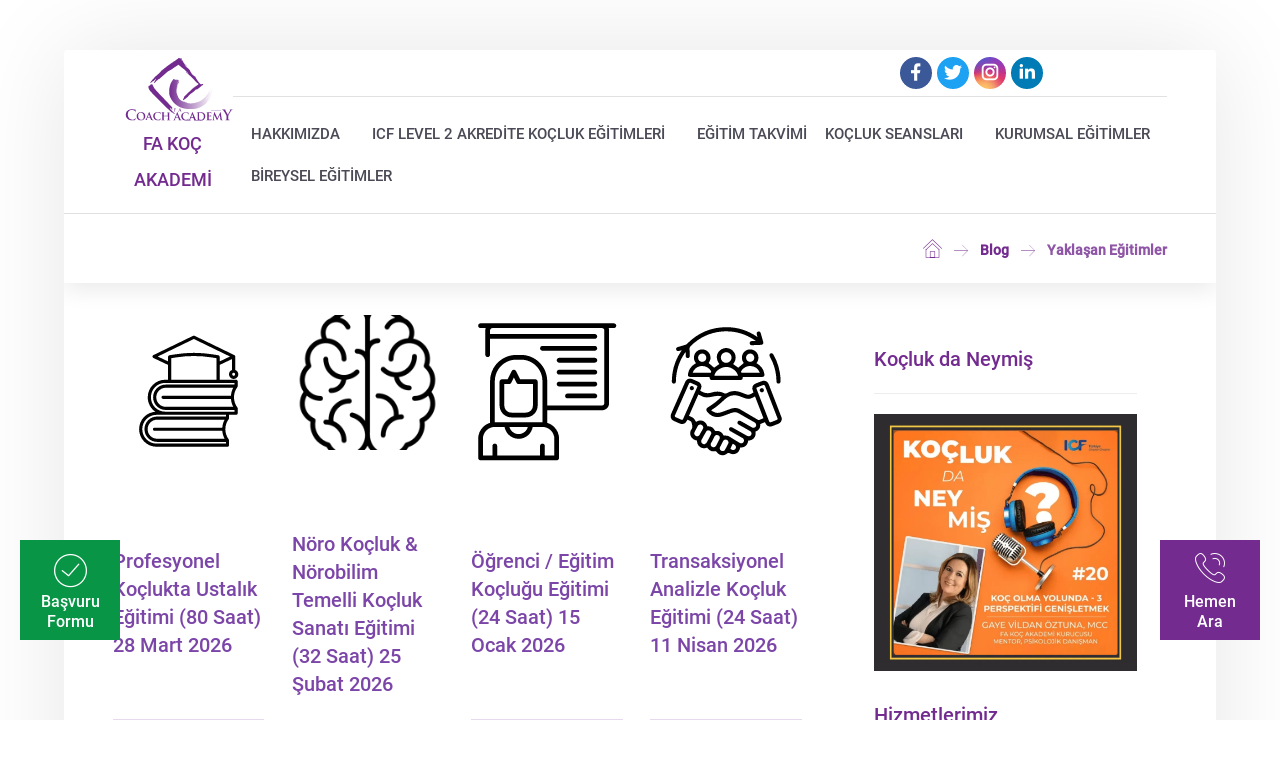

--- FILE ---
content_type: text/html; charset=UTF-8
request_url: https://fakocakademi.com/yaklasan-egitimler/
body_size: 45558
content:
<!DOCTYPE html>
				<html lang="tr">
				<head><meta http-equiv="Content-Type" content="text/html; charset=UTF-8"/><script>if(navigator.userAgent.match(/MSIE|Internet Explorer/i)||navigator.userAgent.match(/Trident\/7\..*?rv:11/i)){var href=document.location.href;if(!href.match(/[?&]nowprocket/)){if(href.indexOf("?")==-1){if(href.indexOf("#")==-1){document.location.href=href+"?nowprocket=1"}else{document.location.href=href.replace("#","?nowprocket=1#")}}else{if(href.indexOf("#")==-1){document.location.href=href+"&nowprocket=1"}else{document.location.href=href.replace("#","&nowprocket=1#")}}}}</script><script>class RocketLazyLoadScripts{constructor(){this.v="1.2.3",this.triggerEvents=["keydown","mousedown","mousemove","touchmove","touchstart","touchend","wheel"],this.userEventHandler=this._triggerListener.bind(this),this.touchStartHandler=this._onTouchStart.bind(this),this.touchMoveHandler=this._onTouchMove.bind(this),this.touchEndHandler=this._onTouchEnd.bind(this),this.clickHandler=this._onClick.bind(this),this.interceptedClicks=[],window.addEventListener("pageshow",t=>{this.persisted=t.persisted}),window.addEventListener("DOMContentLoaded",()=>{this._preconnect3rdParties()}),this.delayedScripts={normal:[],async:[],defer:[]},this.trash=[],this.allJQueries=[]}_addUserInteractionListener(t){if(document.hidden){t._triggerListener();return}this.triggerEvents.forEach(e=>window.addEventListener(e,t.userEventHandler,{passive:!0})),window.addEventListener("touchstart",t.touchStartHandler,{passive:!0}),window.addEventListener("mousedown",t.touchStartHandler),document.addEventListener("visibilitychange",t.userEventHandler)}_removeUserInteractionListener(){this.triggerEvents.forEach(t=>window.removeEventListener(t,this.userEventHandler,{passive:!0})),document.removeEventListener("visibilitychange",this.userEventHandler)}_onTouchStart(t){"HTML"!==t.target.tagName&&(window.addEventListener("touchend",this.touchEndHandler),window.addEventListener("mouseup",this.touchEndHandler),window.addEventListener("touchmove",this.touchMoveHandler,{passive:!0}),window.addEventListener("mousemove",this.touchMoveHandler),t.target.addEventListener("click",this.clickHandler),this._renameDOMAttribute(t.target,"onclick","rocket-onclick"),this._pendingClickStarted())}_onTouchMove(t){window.removeEventListener("touchend",this.touchEndHandler),window.removeEventListener("mouseup",this.touchEndHandler),window.removeEventListener("touchmove",this.touchMoveHandler,{passive:!0}),window.removeEventListener("mousemove",this.touchMoveHandler),t.target.removeEventListener("click",this.clickHandler),this._renameDOMAttribute(t.target,"rocket-onclick","onclick"),this._pendingClickFinished()}_onTouchEnd(t){window.removeEventListener("touchend",this.touchEndHandler),window.removeEventListener("mouseup",this.touchEndHandler),window.removeEventListener("touchmove",this.touchMoveHandler,{passive:!0}),window.removeEventListener("mousemove",this.touchMoveHandler)}_onClick(t){t.target.removeEventListener("click",this.clickHandler),this._renameDOMAttribute(t.target,"rocket-onclick","onclick"),this.interceptedClicks.push(t),t.preventDefault(),t.stopPropagation(),t.stopImmediatePropagation(),this._pendingClickFinished()}_replayClicks(){window.removeEventListener("touchstart",this.touchStartHandler,{passive:!0}),window.removeEventListener("mousedown",this.touchStartHandler),this.interceptedClicks.forEach(t=>{t.target.dispatchEvent(new MouseEvent("click",{view:t.view,bubbles:!0,cancelable:!0}))})}_waitForPendingClicks(){return new Promise(t=>{this._isClickPending?this._pendingClickFinished=t:t()})}_pendingClickStarted(){this._isClickPending=!0}_pendingClickFinished(){this._isClickPending=!1}_renameDOMAttribute(t,e,r){t.hasAttribute&&t.hasAttribute(e)&&(event.target.setAttribute(r,event.target.getAttribute(e)),event.target.removeAttribute(e))}_triggerListener(){this._removeUserInteractionListener(this),"loading"===document.readyState?document.addEventListener("DOMContentLoaded",this._loadEverythingNow.bind(this)):this._loadEverythingNow()}_preconnect3rdParties(){let t=[];document.querySelectorAll("script[type=rocketlazyloadscript]").forEach(e=>{if(e.hasAttribute("src")){let r=new URL(e.src).origin;r!==location.origin&&t.push({src:r,crossOrigin:e.crossOrigin||"module"===e.getAttribute("data-rocket-type")})}}),t=[...new Map(t.map(t=>[JSON.stringify(t),t])).values()],this._batchInjectResourceHints(t,"preconnect")}async _loadEverythingNow(){this.lastBreath=Date.now(),this._delayEventListeners(this),this._delayJQueryReady(this),this._handleDocumentWrite(),this._registerAllDelayedScripts(),this._preloadAllScripts(),await this._loadScriptsFromList(this.delayedScripts.normal),await this._loadScriptsFromList(this.delayedScripts.defer),await this._loadScriptsFromList(this.delayedScripts.async);try{await this._triggerDOMContentLoaded(),await this._triggerWindowLoad()}catch(t){console.error(t)}window.dispatchEvent(new Event("rocket-allScriptsLoaded")),this._waitForPendingClicks().then(()=>{this._replayClicks()}),this._emptyTrash()}_registerAllDelayedScripts(){document.querySelectorAll("script[type=rocketlazyloadscript]").forEach(t=>{t.hasAttribute("data-rocket-src")?t.hasAttribute("async")&&!1!==t.async?this.delayedScripts.async.push(t):t.hasAttribute("defer")&&!1!==t.defer||"module"===t.getAttribute("data-rocket-type")?this.delayedScripts.defer.push(t):this.delayedScripts.normal.push(t):this.delayedScripts.normal.push(t)})}async _transformScript(t){return new Promise((await this._littleBreath(),navigator.userAgent.indexOf("Firefox/")>0||""===navigator.vendor)?e=>{let r=document.createElement("script");[...t.attributes].forEach(t=>{let e=t.nodeName;"type"!==e&&("data-rocket-type"===e&&(e="type"),"data-rocket-src"===e&&(e="src"),r.setAttribute(e,t.nodeValue))}),t.text&&(r.text=t.text),r.hasAttribute("src")?(r.addEventListener("load",e),r.addEventListener("error",e)):(r.text=t.text,e());try{t.parentNode.replaceChild(r,t)}catch(i){e()}}:async e=>{function r(){t.setAttribute("data-rocket-status","failed"),e()}try{let i=t.getAttribute("data-rocket-type"),n=t.getAttribute("data-rocket-src");t.text,i?(t.type=i,t.removeAttribute("data-rocket-type")):t.removeAttribute("type"),t.addEventListener("load",function r(){t.setAttribute("data-rocket-status","executed"),e()}),t.addEventListener("error",r),n?(t.removeAttribute("data-rocket-src"),t.src=n):t.src="data:text/javascript;base64,"+window.btoa(unescape(encodeURIComponent(t.text)))}catch(s){r()}})}async _loadScriptsFromList(t){let e=t.shift();return e&&e.isConnected?(await this._transformScript(e),this._loadScriptsFromList(t)):Promise.resolve()}_preloadAllScripts(){this._batchInjectResourceHints([...this.delayedScripts.normal,...this.delayedScripts.defer,...this.delayedScripts.async],"preload")}_batchInjectResourceHints(t,e){var r=document.createDocumentFragment();t.forEach(t=>{let i=t.getAttribute&&t.getAttribute("data-rocket-src")||t.src;if(i){let n=document.createElement("link");n.href=i,n.rel=e,"preconnect"!==e&&(n.as="script"),t.getAttribute&&"module"===t.getAttribute("data-rocket-type")&&(n.crossOrigin=!0),t.crossOrigin&&(n.crossOrigin=t.crossOrigin),t.integrity&&(n.integrity=t.integrity),r.appendChild(n),this.trash.push(n)}}),document.head.appendChild(r)}_delayEventListeners(t){let e={};function r(t,r){!function t(r){!e[r]&&(e[r]={originalFunctions:{add:r.addEventListener,remove:r.removeEventListener},eventsToRewrite:[]},r.addEventListener=function(){arguments[0]=i(arguments[0]),e[r].originalFunctions.add.apply(r,arguments)},r.removeEventListener=function(){arguments[0]=i(arguments[0]),e[r].originalFunctions.remove.apply(r,arguments)});function i(t){return e[r].eventsToRewrite.indexOf(t)>=0?"rocket-"+t:t}}(t),e[t].eventsToRewrite.push(r)}function i(t,e){let r=t[e];Object.defineProperty(t,e,{get:()=>r||function(){},set(i){t["rocket"+e]=r=i}})}r(document,"DOMContentLoaded"),r(window,"DOMContentLoaded"),r(window,"load"),r(window,"pageshow"),r(document,"readystatechange"),i(document,"onreadystatechange"),i(window,"onload"),i(window,"onpageshow")}_delayJQueryReady(t){let e;function r(r){if(r&&r.fn&&!t.allJQueries.includes(r)){r.fn.ready=r.fn.init.prototype.ready=function(e){return t.domReadyFired?e.bind(document)(r):document.addEventListener("rocket-DOMContentLoaded",()=>e.bind(document)(r)),r([])};let i=r.fn.on;r.fn.on=r.fn.init.prototype.on=function(){if(this[0]===window){function t(t){return t.split(" ").map(t=>"load"===t||0===t.indexOf("load.")?"rocket-jquery-load":t).join(" ")}"string"==typeof arguments[0]||arguments[0]instanceof String?arguments[0]=t(arguments[0]):"object"==typeof arguments[0]&&Object.keys(arguments[0]).forEach(e=>{let r=arguments[0][e];delete arguments[0][e],arguments[0][t(e)]=r})}return i.apply(this,arguments),this},t.allJQueries.push(r)}e=r}r(window.jQuery),Object.defineProperty(window,"jQuery",{get:()=>e,set(t){r(t)}})}async _triggerDOMContentLoaded(){this.domReadyFired=!0,await this._littleBreath(),document.dispatchEvent(new Event("rocket-DOMContentLoaded")),await this._littleBreath(),window.dispatchEvent(new Event("rocket-DOMContentLoaded")),await this._littleBreath(),document.dispatchEvent(new Event("rocket-readystatechange")),await this._littleBreath(),document.rocketonreadystatechange&&document.rocketonreadystatechange()}async _triggerWindowLoad(){await this._littleBreath(),window.dispatchEvent(new Event("rocket-load")),await this._littleBreath(),window.rocketonload&&window.rocketonload(),await this._littleBreath(),this.allJQueries.forEach(t=>t(window).trigger("rocket-jquery-load")),await this._littleBreath();let t=new Event("rocket-pageshow");t.persisted=this.persisted,window.dispatchEvent(t),await this._littleBreath(),window.rocketonpageshow&&window.rocketonpageshow({persisted:this.persisted})}_handleDocumentWrite(){let t=new Map;document.write=document.writeln=function(e){let r=document.currentScript;r||console.error("WPRocket unable to document.write this: "+e);let i=document.createRange(),n=r.parentElement,s=t.get(r);void 0===s&&(s=r.nextSibling,t.set(r,s));let a=document.createDocumentFragment();i.setStart(a,0),a.appendChild(i.createContextualFragment(e)),n.insertBefore(a,s)}}async _littleBreath(){Date.now()-this.lastBreath>45&&(await this._requestAnimFrame(),this.lastBreath=Date.now())}async _requestAnimFrame(){return document.hidden?new Promise(t=>setTimeout(t)):new Promise(t=>requestAnimationFrame(t))}_emptyTrash(){this.trash.forEach(t=>t.remove())}static run(){let t=new RocketLazyLoadScripts;t._addUserInteractionListener(t)}}RocketLazyLoadScripts.run();</script>

					

					<meta name="viewport" content="width=device-width, initial-scale=1.0, minimum-scale=1.0"/><meta name='robots' content='index, follow, max-image-preview:large, max-snippet:-1, max-video-preview:-1' />
	<style>img:is([sizes="auto" i], [sizes^="auto," i]) { contain-intrinsic-size: 3000px 1500px }</style>
	<link rel='preconnect' href='https://fakocakademi.com/wp-content/themes/barisdayak/icons/fontawesome-webfont.woff2?v=4.7.0' >

	<!-- This site is optimized with the Yoast SEO plugin v26.3 - https://yoast.com/wordpress/plugins/seo/ -->
	<title>Yaklaşan Eğitimler &#8226; FA Koç Akademi</title>
	<link rel="canonical" href="https://fakocakademi.com/yaklasan-egitimler/" />
	<meta property="og:locale" content="tr_TR" />
	<meta property="og:type" content="article" />
	<meta property="og:title" content="Yaklaşan Eğitimler &#8226; FA Koç Akademi" />
	<meta property="og:url" content="https://fakocakademi.com/yaklasan-egitimler/" />
	<meta property="og:site_name" content="FA Koç Akademi" />
	<meta name="twitter:card" content="summary_large_image" />
	<meta name="twitter:site" content="@FACoachAcademy" />
	<script type="application/ld+json" class="yoast-schema-graph">{"@context":"https://schema.org","@graph":[{"@type":"CollectionPage","@id":"https://fakocakademi.com/yaklasan-egitimler/","url":"https://fakocakademi.com/yaklasan-egitimler/","name":"Yaklaşan Eğitimler &#8226; FA Koç Akademi","isPartOf":{"@id":"https://fakocakademi.com/#website"},"primaryImageOfPage":{"@id":"https://fakocakademi.com/yaklasan-egitimler/#primaryimage"},"image":{"@id":"https://fakocakademi.com/yaklasan-egitimler/#primaryimage"},"thumbnailUrl":"https://fakocakademi.com/wp-content/uploads/2023/05/Egitim.svg","breadcrumb":{"@id":"https://fakocakademi.com/yaklasan-egitimler/#breadcrumb"},"inLanguage":"tr"},{"@type":"ImageObject","inLanguage":"tr","@id":"https://fakocakademi.com/yaklasan-egitimler/#primaryimage","url":"https://fakocakademi.com/wp-content/uploads/2023/05/Egitim.svg","contentUrl":"https://fakocakademi.com/wp-content/uploads/2023/05/Egitim.svg"},{"@type":"BreadcrumbList","@id":"https://fakocakademi.com/yaklasan-egitimler/#breadcrumb","itemListElement":[{"@type":"ListItem","position":1,"name":"Ana sayfa","item":"https://fakocakademi.com/"},{"@type":"ListItem","position":2,"name":"Yaklaşan Eğitimler"}]},{"@type":"WebSite","@id":"https://fakocakademi.com/#website","url":"https://fakocakademi.com/","name":"FA Koç Akademi","description":"Mesleki Eğitimler","publisher":{"@id":"https://fakocakademi.com/#organization"},"potentialAction":[{"@type":"SearchAction","target":{"@type":"EntryPoint","urlTemplate":"https://fakocakademi.com/?s={search_term_string}"},"query-input":{"@type":"PropertyValueSpecification","valueRequired":true,"valueName":"search_term_string"}}],"inLanguage":"tr"},{"@type":"Organization","@id":"https://fakocakademi.com/#organization","name":"Fa Koç Akademi","url":"https://fakocakademi.com/","logo":{"@type":"ImageObject","inLanguage":"tr","@id":"https://fakocakademi.com/#/schema/logo/image/","url":"https://fakocakademi.com/wp-content/uploads/2018/10/logo.png","contentUrl":"https://fakocakademi.com/wp-content/uploads/2018/10/logo.png","width":168,"height":100,"caption":"Fa Koç Akademi"},"image":{"@id":"https://fakocakademi.com/#/schema/logo/image/"},"sameAs":["https://www.facebook.com/FACoachAcademy","https://x.com/FACoachAcademy","https://www.instagram.com/facoachacademy/","https://www.linkedin.com/in/gaye-vildan-öztuna-pcc-ç-s-g-bakanlığı-myk-belgeli-koç-bb7a74105/"]}]}</script>
	<!-- / Yoast SEO plugin. -->


<link rel='dns-prefetch' href='//www.googletagmanager.com' />
<style id='classic-theme-styles-inline-css'>
/*! This file is auto-generated */
.wp-block-button__link{color:#fff;background-color:#32373c;border-radius:9999px;box-shadow:none;text-decoration:none;padding:calc(.667em + 2px) calc(1.333em + 2px);font-size:1.125em}.wp-block-file__button{background:#32373c;color:#fff;text-decoration:none}
</style>
<link rel='stylesheet' id='codevz-blocks-css' href='https://fakocakademi.com/wp-content/themes/xtra/assets/css/blocks.css' media='all' />
<link rel='stylesheet' id='cz-icons-pack-css' href='https://fakocakademi.com/wp-content/plugins/codevz-plus/admin/fields/codevz_fields/icons/czicons.css' media='all' />
<link rel='stylesheet' id='formcraft-common-css' href='https://fakocakademi.com/wp-content/plugins/formcraft3/dist/formcraft-common.css' media='all' />
<link rel='stylesheet' id='formcraft-form-css' href='https://fakocakademi.com/wp-content/plugins/formcraft3/dist/form.css' media='all' />
<link rel='stylesheet' id='codevz-style-css' href='https://fakocakademi.com/wp-content/themes/xtra/style.css' media='all' />
<link rel='stylesheet' id='codevz-child-style-css' href='https://fakocakademi.com/wp-content/themes/xtra-child/style.css' media='all' />
<link rel='stylesheet' id='codevz-css' href='https://fakocakademi.com/wp-content/themes/xtra/assets/css/core.css' media='all' />
<link rel='stylesheet' id='codevz-laptop-css' href='https://fakocakademi.com/wp-content/themes/xtra/assets/css/core-laptop.css' media='screen and (max-width: 1024px)' />
<link rel='stylesheet' id='codevz-tablet-css' href='https://fakocakademi.com/wp-content/themes/xtra/assets/css/core-tablet.css' media='screen and (max-width: 481px)' />
<link rel='stylesheet' id='codevz-mobile-css' href='https://fakocakademi.com/wp-content/themes/xtra/assets/css/core-mobile.css' media='screen and (max-width: 280px)' />
<link rel='stylesheet' id='codevz-plus-css' href='https://fakocakademi.com/wp-content/plugins/codevz-plus/assets/css/codevzplus.css' media='all' />
<style id='codevz-plus-inline-css'>
#cz_52778, #cz_52778:before{border-left-width:12px;color:#7c46a8;background-color:rgba(124,70,168,0.1)}#cz_52778:hover, #cz_52778:after{border-left-style:solid;border-color:#7c46a8;border-left-width:22px}
</style>
<link rel='stylesheet' id='codevz-plus-tablet-css' href='https://fakocakademi.com/wp-content/plugins/codevz-plus/assets/css/codevzplus-tablet.css' media='screen and (max-width: 481px)' />
<link rel='stylesheet' id='codevz-plus-mobile-css' href='https://fakocakademi.com/wp-content/plugins/codevz-plus/assets/css/codevzplus-mobile.css' media='screen and (max-width: 280px)' />
<link rel='stylesheet' id='js_composer_front-css' href='https://fakocakademi.com/wp-content/plugins/js_composer/assets/css/js_composer.min.css' media='all' />
<link rel='stylesheet' id='xtra-elementor-front-css' href='https://fakocakademi.com/wp-content/plugins/codevz-plus/assets/css/elementor.css' media='all' />
<link rel='stylesheet' id='font-awesome-shims-css' href='https://fakocakademi.com/wp-content/plugins/codevz-plus/admin/assets/css/font-awesome/css/v4-shims.min.css' media='all' />
<link rel='stylesheet' id='font-awesome-css' href='https://fakocakademi.com/wp-content/plugins/codevz-plus/admin/assets/css/font-awesome/css/all.min.css' media='all' />
<meta name="format-detection" content="telephone=no"><meta name="theme-color" content="#7c46a8"><meta name="generator" content="Site Kit by Google 1.165.0" /><meta name="generator" content="Powered by WPBakery Page Builder - drag and drop page builder for WordPress."/>
<link rel="icon" href="https://fakocakademi.com/wp-content/uploads/2020/02/cropped-logo-32x32.png" sizes="32x32" />
<link rel="icon" href="https://fakocakademi.com/wp-content/uploads/2020/02/cropped-logo-192x192.png" sizes="192x192" />
<link rel="apple-touch-icon" href="https://fakocakademi.com/wp-content/uploads/2020/02/cropped-logo-180x180.png" />
<meta name="msapplication-TileImage" content="https://fakocakademi.com/wp-content/uploads/2020/02/cropped-logo-270x270.png" />
<style id="codevz-inline-css" data-noptimize>.admin-bar .cz_fixed_top_border{top:32px}.admin-bar i.offcanvas-close {top: 32px}.admin-bar .offcanvas_area, .admin-bar .hidden_top_bar{margin-top: 32px}.admin-bar .header_5,.admin-bar .onSticky{top: 32px}@media screen and (max-width:481px) {.admin-bar .header_5,.admin-bar .onSticky,.admin-bar .cz_fixed_top_border,.admin-bar i.offcanvas-close {top: 46px}.admin-bar .onSticky {top: 0}.admin-bar .offcanvas_area,.admin-bar .offcanvas_area,.admin-bar .hidden_top_bar{margin-top:46px;height:calc(100% - 46px);}}.layout_2,.layout_2 .cz_fixed_footer{width: 1170px}.layout_2 .row{width: calc(1170px - 10%)}.layout_2 .e-con {--content-width: min(100%, 1170px)}

/* Theme color */a:hover, .sf-menu > .cz.current_menu > a, .sf-menu > .cz .cz.current_menu > a,.sf-menu > .current-menu-parent > a,.comment-text .star-rating span {color: #7c46a8} 
form button, .button, #edd-purchase-button, .edd-submit, .edd-submit.button.blue, .edd-submit.button.blue:hover, .edd-submit.button.blue:focus, [type=submit].edd-submit, .sf-menu > .cz > a:before,.sf-menu > .cz > a:before,
.post-password-form input[type="submit"], .wpcf7-submit, .submit_user, 
#commentform #submit, .commentlist li.bypostauthor > .comment-body:after,.commentlist li.comment-author-admin > .comment-body:after, 
 .pagination .current, .pagination > b, .pagination a:hover, .page-numbers .current, .page-numbers a:hover, .pagination .next:hover, 
.pagination .prev:hover, input[type=submit], .sticky:before, .commentlist li.comment-author-admin .fn,
input[type=submit],input[type=button],.cz_header_button,.cz_default_portfolio a,
.cz_readmore, .more-link, a.cz_btn, .cz_highlight_1:after, div.cz_btn  {background-color: #7c46a8}
.cs_load_more_doing, div.wpcf7 .wpcf7-form .ajax-loader {border-right-color: #7c46a8}
input:focus,textarea:focus,select:focus {border-color: #7c46a8 !important}
::selection {background-color: #7c46a8;color: #fff}
::-moz-selection {background-color: #7c46a8;color: #fff}

/* Dynamic  */html,body{background-color:#ffffff}#layout{border-style:solid;border-radius:4px}form button,.comment-form button,a.cz_btn,div.cz_btn,a.cz_btn_half_to_fill:before,a.cz_btn_half_to_fill_v:before,a.cz_btn_half_to_fill:after,a.cz_btn_half_to_fill_v:after,a.cz_btn_unroll_v:before, a.cz_btn_unroll_h:before,a.cz_btn_fill_up:before,a.cz_btn_fill_down:before,a.cz_btn_fill_left:before,a.cz_btn_fill_right:before,.wpcf7-submit,input[type=submit],input[type=button],.button,.cz_header_button,.woocommerce a.button,.woocommerce input.button,.woocommerce #respond input#submit.alt,.woocommerce a.button.alt,.woocommerce button.button.alt,.woocommerce input.button.alt,.woocommerce #respond input#submit, .woocommerce a.button, .woocommerce button.button, .woocommerce input.button, #edd-purchase-button, .edd-submit, [type=submit].edd-submit, .edd-submit.button.blue,.woocommerce #payment #place_order, .woocommerce-page #payment #place_order,.woocommerce button.button:disabled, .woocommerce button.button:disabled[disabled], .woocommerce a.button.wc-forward,.wp-block-search .wp-block-search__button,.woocommerce-message a.restore-item.button{border-radius:0px}.widget{background-color:#ffffff;padding-bottom:0px;margin-bottom:0px;border-radius:0}input,textarea,select,.qty,.woocommerce-input-wrapper .select2-selection--single,#add_payment_method table.cart td.actions .coupon .input-text, .woocommerce-cart table.cart td.actions .coupon .input-text, .woocommerce-checkout table.cart td.actions .coupon .input-text,.woocommerce form .form-row .input-text, .woocommerce form .form-row select{border-radius:0px}.logo > a, .logo > h1, .logo h2{margin-left:12px}.elms_row .cz_social a, .fixed_side .cz_social a, #xtra-social-popup [class*="xtra-social-type-"] a{color:#ffffff;width:32px!important;height:32px!important;margin-right:5px;border-radius:100px}.elms_row .cz_social a:hover, .fixed_side .cz_social a:hover, #xtra-social-popup [class*="xtra-social-type-"] a:hover{color:#ffffff}.header_1{background-color:#ffffff}.header_1 .elms_right{right:0px}#menu_header_1 > .cz > a{font-size:16px;padding: 6px  6px}#menu_header_1 > .cz > a:hover,#menu_header_1 > .cz:hover > a,#menu_header_1 > .cz.current_menu > a,#menu_header_1 > .current-menu-parent > a{color:#ffffff}#menu_header_1 > .cz > a:before{border-style:solid;border-width:0px;border-radius:4px}#menu_header_1 .cz .sub-menu:not(.cz_megamenu_inner_ul),#menu_header_1 .cz_megamenu_inner_ul .cz_megamenu_inner_ul{border-radius:0px}.header_2{background-color:#ffffff}.header_2 .elms_right{border-style:solid;border-top-width:1px;border-color:#e1e1e1}#menu_header_2 > .cz > a{font-size:15px;color:#4a4a56;text-align:center;font-weight:500;text-transform:uppercase;padding:6px 0px;margin-right:0px;margin-left:18px}#menu_header_2 > .cz > a:hover,#menu_header_2 > .cz:hover > a,#menu_header_2 > .cz.current_menu > a,#menu_header_2 > .current-menu-parent > a{color:#4a4a56;text-align:center;padding-right:0px;padding-bottom:0px;border-color:rgba(0,0,0,0.1);opacity:0.8}#menu_header_2 > .cz > a:before{width:0px;height:0px;border-style:solid;border-top-width:0px;border-bottom-width:0px}#menu_header_2 .cz .sub-menu:not(.cz_megamenu_inner_ul),#menu_header_2 .cz_megamenu_inner_ul .cz_megamenu_inner_ul{background-color:#ffffff;width:380px;margin:1px 27px;border-style:solid;border-radius:0px}#menu_header_2 .cz .cz a{font-size:15px;color:#4b5563;font-weight:300;line-height:22px;padding-top:8px;padding-bottom:8px;border-style:solid;border-bottom-width:1px;border-color:rgba(255,255,255,0.1)}#menu_header_2 .cz .cz a:hover,#menu_header_2 .cz .cz:hover > a,#menu_header_2 .cz .cz.current_menu > a,#menu_header_2 .cz .current_menu > .current_menu{color:#a61e69;font-weight:500;background-color:#f9f1f6;border-style:solid;border-color:rgba(124,137,160,0.28)}.onSticky{background-color:#ffffff !important;box-shadow:0px 4px 25px 0px rgba(0,0,0,0.1) !important}#menu_header_5 > .cz > a{font-size:15px;color:#4a4a56;text-align:center;font-weight:400;text-transform:uppercase;padding:6px 0px;margin-right:0px;margin-left:18px}#menu_header_5 > .cz > a:hover,#menu_header_5 > .cz:hover > a,#menu_header_5 > .cz.current_menu > a,#menu_header_5 > .current-menu-parent > a{color:#4a4a56;text-align:center;padding-right:0px;padding-bottom:0px;border-color:rgba(0,0,0,0.1);opacity:0.8}#menu_header_5 > .cz > a:before{width:0px;height:0px;border-style:solid;border-top-width:0px;border-bottom-width:0px}#menu_header_5 .cz .sub-menu:not(.cz_megamenu_inner_ul),#menu_header_5 .cz_megamenu_inner_ul .cz_megamenu_inner_ul{background-color:#ffffff;width:380px;margin:1px 27px;border-style:solid;border-radius:0px}#menu_header_5 .cz .cz a{font-size:15px;color:#4b5563;font-weight:300;line-height:22px;padding-top:8px;padding-bottom:8px;border-style:solid;border-bottom-width:1px;border-color:rgba(255,255,255,0.1)}#menu_header_5 .cz .cz a:hover,#menu_header_5 .cz .cz:hover > a,#menu_header_5 .cz .cz.current_menu > a,#menu_header_5 .cz .current_menu > .current_menu{color:#a61e69;font-weight:500;background-color:#f9f1f6;border-style:solid;border-color:rgba(124,137,160,0.28)}.header_4{background-color:#ffffff;border-style:solid;border-width:0 0 1px;border-color:#f4f4f4}#menu_header_4{background-color:#ffffff}#menu_header_4 > .cz > a{font-size:16px;color:#4b5563;font-weight:400;line-height:32px}#menu_header_4 > .cz > a:hover,#menu_header_4 > .cz:hover > a,#menu_header_4 > .cz.current_menu > a,#menu_header_4 > .current-menu-parent > a{color:#a61e69}#menu_header_4 .cz .cz a{font-size:15px;color:#4b5563;line-height:17px;padding-top:16px;padding-bottom:16px}.page_title,.header_onthe_cover .page_title{background-color:#ffffff;padding-top:22px;padding-bottom:9px;margin-bottom:32px;border-style:solid;border-top-width:1px;border-color:#e1e1e1;box-shadow:0px 6px 25px 0px rgba(0,0,0,0.09)}.page_title .codevz-section-title{font-size:22px}.breadcrumbs a,.breadcrumbs i{color:#732b90}body, body.rtl, .rtl form, .xtra-fixed-mobile-nav-e > div{font-size:16px;color:#333333;font-weight:400}body h2{font-weight:500}body h3{font-weight:500}body h4{font-weight:500}.cz_middle_footer{background-color:#ffffff;padding-top:24px;padding-bottom:20px}.footer_widget{color:#292929;padding:2px}.cz_middle_footer a{font-size:15px;color:#4b5563;font-weight:400;line-height:22px}.cz_middle_footer a:hover{color:#313848}.footer_2{background-color:#ffffff}i.backtotop{font-size:18px;color:#666666;background-color:#ffffff;padding:0px;margin-right:13px}.footer_widget > .codevz-widget-title, footer .widget_block > div > div > h2{font-size:17px;color:#4b5563;padding-bottom:6px;margin-bottom:8px;border-style:solid;border-width:0 0 1px; text-transform: uppercase}.woocommerce ul.products li.product a img{border-width:1px;border-color:rgba(0,0,0,0.08)}.woocommerce ul.products li.product .star-rating{display:none}.woocommerce ul.products li.product .button.add_to_cart_button, .woocommerce ul.products li.product .button[class*="product_type_"]{font-size:13px;color:#7c46a8;font-weight:400;background-color:#ffffff;margin-top:-30px;border-style:solid;border-width:1px;border-color:rgba(124,70,168,0.4);border-radius:0px;position:static}.woocommerce span.onsale, .woocommerce ul.products li.product .onsale,.woocommerce.single span.onsale, .woocommerce.single ul.products li.product .onsale{color:#ffffff;line-height:36px;background-color:#7c46a8;height:36px;border-radius:0px;top:15px;right:15px;left:auto}.woocommerce ul.products li.product .price{color:#ffffff;font-weight:500;background-color:#2c5a8b;border-radius:0px;position:absolute;top:15px;right:auto;left:-15px}.woocommerce div.product .product_title{color:#7c46a8}.woocommerce .woocommerce-product-rating .star-rating{color:#2c5a8b}.woocommerce div.product .summary > p.price, .woocommerce div.product .summary > span.price{font-size:24px;color:#000000}.tagcloud a, .widget .tagcloud a, .cz_post_cat a, .cz_post_views a{border-style:solid;border-width:1px;border-color:rgba(124,70,168,0.14);border-radius:0px}.tagcloud a:hover, .widget .tagcloud a:hover, .cz_post_cat a:hover, .cz_post_views a:hover{border-style:solid;border-color:rgba(124,70,168,0.51)}.pagination a, .pagination > b, .pagination span, .page-numbers a, .page-numbers span, .woocommerce nav.woocommerce-pagination ul li a, .woocommerce nav.woocommerce-pagination ul li span{color:#7c46a8;margin-right:2px;border-style:solid;border-color:rgba(124,70,168,0.18);border-radius:0px}#menu_header_2 .sub-menu .sub-menu:not(.cz_megamenu_inner_ul){margin:-16px   10px}.cz-cpt-post .cz_readmore, .cz-cpt-post .more-link{font-size:15px;color:#ffffff;background-color:#7c46a8;border-width:1px;border-color:#999999;border-radius:0px}.cz-cpt-post .cz_readmore:hover, .cz-cpt-post .more-link:hover{background-color:#1d0049}.cz-cpt-post .cz_readmore i, .cz-cpt-post .more-link i{color:#ffffff}.woocommerce ul.products li.product .button.add_to_cart_button:hover, .woocommerce ul.products li.product .button[class*="product_type_"]:hover{color:#ffffff;background-color:#7c46a8;border-style:solid;border-width:1px;border-color:#7c46a8}.woocommerce div.product div.images img{border-style:solid;border-width:1px;border-color:rgba(124,70,168,0.29)}h1,h2,h3,h4,h5,h6{color:#732b90}.cz-cpt-post .cz_default_loop .cz_post_excerpt{font-size:15px;color:#666666;line-height:24px}.cz-cpt-post .cz_default_loop > div{padding-bottom:50px;margin-bottom:50px;border-style:solid;border-bottom-width:1px;border-color:rgba(124,70,168,0.2)}.cz-cpt-post .cz_default_loop .cz_post_meta{box-shadow:3px 4px 0px #ffffff;position:absolute;top:10px;left:-30px}.rtl.cz-cpt-post .cz_default_loop .cz_post_meta{left:auto;right:-30px}.cz-cpt-post .cz_default_loop .cz_post_author_avatar img{display:none}.cz-cpt-post .cz_default_loop .cz_post_author_name{display:none}.cz-cpt-post .cz_default_loop .cz_post_date{color:#ffffff;background-color:#7c46a8;padding:4px 10px;top:2px;opacity:1}.cz-cpt-post .cz_default_loop .cz_post_title h3{font-size:20px;padding-top:50px;font-weight: 500; color: #7c46a8}.cz_related_posts .cz_related_post > div{padding:25px;border-style:solid;border-width:1px;border-color:rgba(124,70,168,0.15)}.cz_related_posts .cz_related_post h3{line-height:22px}.next_prev{padding:25px;border-style:solid;border-width:1px;border-color:rgba(124,70,168,0.15)}.next_prev .previous i,.next_prev .next i{font-size:19px;color:#ffffff;background-color:rgba(124,70,168,0.51);border-radius:0px}.next_prev .previous:hover i,.next_prev .next:hover i{color:#ffffff;background-color:#7c46a8}.woocommerce ul.products li.product .woocommerce-loop-product__link{padding-bottom:22px;margin-bottom:10px;border-style:solid;border-width:1px;border-color:rgba(124,70,168,0.3)}.woocommerce .woocommerce-result-count{color:#7c46a8;padding-bottom:10px;border-style:solid;border-bottom-width:1px;border-color:rgba(124,70,168,0.29)}.woocommerce div.product .product_meta{color:#828282}.cz-cpt-post article .cz_post_icon{font-size:0px;color:#ffffff;background-color:rgba(124,70,168,0.01);border-radius:0px}.cz-cpt-portfolio .cz_readmore, .cz-cpt-portfolio .more-link{color:#bc0000;background-color:#ffffff;border-style:solid;border-width:1px;border-color:#700f0f}.cz-cpt-portfolio .cz_readmore i, .cz-cpt-portfolio .more-link{color:#822b2b}#menu_header_2 > .cz > a .cz_indicator{font-size:10px;margin-top:-12px}#menu_header_5 > .cz > a .cz_indicator{font-size:10px;margin-top:-12px}

/* Responsive */@media screen and (max-width:1170px){#layout{width:100%!important}#layout.layout_1,#layout.layout_2{width:95%!important}.row{width:90% !important;padding:0}blockquote{padding:20px}footer .elms_center,footer .have_center .elms_left, footer .have_center .elms_center, footer .have_center .elms_right{float:none;display:block;text-align:center;margin:0 auto;flex:unset}}@media screen and (max-width:481px){}@media screen and (max-width:280px){}</style>		<style id="wp-custom-css">
			.body{font-family: 'Roboto', sans-serif !important}



/* roboto-regular - latin-ext */
@font-face {
  font-display: swap; /* Check https://developer.mozilla.org/en-US/docs/Web/CSS/@font-face/font-display for other options. */
  font-family: 'Roboto';
  font-style: normal;
  font-weight: 400;
  src: url('https://fakocakademi.com/wp-content/uploads/fonts/roboto-v30-latin-400.woff2') format('woff2'), /* Chrome 36+, Opera 23+, Firefox 39+ */
       url('https://fakocakademi.com/wp-content/uploads/fonts/roboto-v30-latin-400.woff') format('woff'); /* Chrome 5+, Firefox 3.6+, IE 9+, Safari 5.1+ */
}

/* roboto-500 - latin-ext */
@font-face {
  font-display: swap; /* Check https://developer.mozilla.org/en-US/docs/Web/CSS/@font-face/font-display for other options. */
  font-family: 'Roboto';
  font-style: normal;
  font-weight: 500;
  src: url('https://fakocakademi.com/wp-content/uploads/fonts/roboto-v30-latin-ext-500.woff2') format('woff2'), /* Chrome 36+, Opera 23+, Firefox 39+ */
       url('https://fakocakademi.com/wp-content/uploads/fonts/roboto-v30-latin-ext-500.woff') format('woff'); /* Chrome 5+, Firefox 3.6+, IE 9+, Safari 5.1+ */
}

.offcanvas_area{max-width:100%;width:100%;padding: 0 19%;}
i.offcanvas-close{color:#fff !important;
top: 50px;
left: 70% !important;width: max-content;
background:#732b90;padding: 4px 16px;font-weight:500;text-transform:uppercase}

i.offcanvas-close:before{float:left;margin-right:8px}
i.offcanvas-close:after{content: 'Menu';
display:block;float:left;position:relative;top:8px;
font-family: 'Roboto', sans-serif;
  font-weight: 400;
  font-size: 20px;
}
.offcanvas-close:hover {
  transform: rotate(0);
}




.map-logo img {
width: 142px !important;
height: 84px !important;
}

.cz_info_1 b{font-weight:500}

#sitemap h2 {
  background: #5d2a6c;
  color: #fff;
  font-size: 19px;
  padding: 4px 10px;
  display: inline-block;
  margin-bottom: 24px;
  font-weight: 500;
}

#sitemap .wpb_content_element{margin-bottom:8px}

#sitemap ul li {
  color: #22356b;
  list-style-type: square;
  font-size: 16px;
  line-height: 18px;
  margin-left: 16px;
	margin-top:0
}

#sitemap a span {
  top: -18px;
  position: relative;
  display: block;
}

#sitemap .clr::before{
  content: '*';
}

.cz_btn span{top:0 !important}
.cz_btn i:before{line-height:18px}





.header_1 .offcanvas_container i {
  width: max-content;
  background: #732b90;
  color: #fff;
  padding: 0 11px;
  border-radius: 0;
}

.header_1 .offcanvas_container i:before{float:left;margin-right:8px}

.header_1 .offcanvas_container i::after {
  content: 'Menu';
  display: block;
  float: left;
  position: relative;
  top: 0px;
  font-family: 'Roboto', sans-serif;
  font-weight: 500;
  font-size: 21px;
}


.header_4_right .offcanvas_container i {
  width: max-content;
  background: #732b90;
  color: #fff;
  padding: 0 11px;
  border-radius: 0;
}

.header_4_right .offcanvas_container i:before{float:left;margin-right:8px}

.header_4_right .offcanvas_container i:after{content: 'Menu';
display:block;float:left;position:relative;top:0px}





.responsive-table-shortcode-wrap .rt-td a {
  color: #7e4f9f;
}


#hizmet-box{
background: #f2f2f2;
background-size: cover;
}





#hizmetler .services img{width:68px;height:68px}


#hizmetler .services {
padding:0;
margin-bottom:8px
}

#hizmetler .services_b .service_img {
  margin-bottom: 6px;
}

#hizmetler .services_b h3 {
  font-size: 16px;
  height: 42px;
  line-height: 20px;
	color:#4b5563
}



#hizmetler .services:hover {
background: #fff;
border-radius: 0;
}



#hizmet-alt .services{background: #fff;
padding: 24px 10px 23px 10px;
box-shadow: 0px 6px 25px rgba(0,0,0,0.09);}



.home-duyuru img{max-width:80px;margin: 0 auto}

.home-duyuru .cz_grid_item > div {
  background: #f2f2f2;
  padding: 20px;
  font-weight: 500;
}





#koc-yolunda .services:hover{box-shadow: 0px 10px 25px rgba(0,0,0,0.13);}


#koc-yolunda .service_img{width:140px;height:140px}





html .formcraft-css .fc-form .form-element .dropdown-cover.autocomplete-type- select, html .formcraft-css .fc-form .form-element .dropdown-cover.autocomplete-type-false select{text-align-last: left !important;
color: #888;}

html .formcraft-css .fc-form .form-element .field-cover.customText-cover{margin-bottom:0}




.slide-text h1{color:#732b90;font-size:36px}

.slide-text p{color:#732b90;font-size:18px}


.cz_nocomment{display:none}


#site_footer .footer_widget .clr>div{line-height:36px}

#ucretsiz-dene h3{color:#fff}


.cz_post_data{display:none !important}


.fa,.fab,.fad,.fal,.far,.fas {
-moz-osx-font-smoothing:grayscale;
-webkit-font-smoothing:antialiased;
display:inline-block;
font-style:normal;
font-variant:normal;
text-rendering:auto;
line-height:1
}

a.proje-baslat2{position: fixed;
    overflow: hidden;
    right: 20px;
    bottom: 80px;
    width: 100px;
    height: 100px;
    text-align: center;
    text-align: -webkit-center;
    border-radius: 0;
    background: #732b90 !important;
    z-index: 99999;
    cursor: pointer;
    transform: scale(1);
    margin: 0 !important;
    padding: 0 !important;}
.proje-baslat2 span {
    font-weight: 500;
    top: 65%;
    text-align: center;
    position: absolute;
    left: 50%;
    transform: translate(-50%,-50%);
    font-size: 16px;
    line-height: 20px;
    width: 100%;
    padding: 0 !important;
    margin: 7px 0 0 0 !important;
	color:#fff;
}
.proje-baslat2:before {
    content: '\e92b';
    font-family: "czicons";
    font-style: normal;
    font-weight: normal;
    speak: none;
    display: inline-block;
    text-decoration: inherit;
    width: 1em;
    text-align: center;
    font-variant: normal;
    text-transform: none;
    line-height: 1em;
    -webkit-font-smoothing: antialiased;
    -moz-osx-font-smoothing: grayscale;
    font-size: 30px;
    padding-top: 14px;color:#fff;
}






.fa-instagram::before {
  content: url("[data-uri]") !important;
  position: relative;
  top: 4px;
	filter: brightness(0) invert(1);
}


.fa-twitter::before{
  content: url("[data-uri]") !important;
  position: relative;
  top: 2px;
	filter: brightness(0) invert(1);
}


.fa-facebook::before {
  content: url("[data-uri]") !important;
  position: relative;
  top: 3px;
}


.fa.fa-linkedin::before{
  content: url("[data-uri]") !important;
  position: relative;
  top: 3px;
  filter: brightness(0) invert(1);
}






.toc_title {
    color: #a4286a;
    font-size: 23px;
    margin-bottom: 12px;
}

.toc_list li a {
    color: #006dac;
    font-size: 15px;
    font-weight: 500 !important;
    text-decoration: underline;
}

.toc_list li{margin-bottom:8px}


#toc_container {
    margin-bottom: 24px;
    background: #f9f5f9;
    padding: 4px 10px 14px 14px;
}

#toc_container ul{list-style: none !important;
margin-left: 0 !important;list-style-type: none !important;}


.toc_list li:before{
    content: '\e8c9' !important;
    font-family: "czicons";
    font-style: normal;
    font-weight: normal;
    speak: none;
    display: inline-block;
    text-decoration: inherit;
    width: 1em;
    text-align: center;
    font-variant: normal;
    text-transform: none;
    line-height: 1em;
    font-size: 19px;
		margin-right:10px;
		color: #64a60b
}

#home-hizmetler a{text-align:center;}
#home-hizmetler h3{text-align:center;color:#666;font-size:18px;font-weight:500}

#tem-egitim h3{text-align:center;color:#5cbc87;font-size:18px;font-weight:500}
#tem-egitim h3 a{color:#5cbc87}



.col-slide-alt{margin-top:-42px}
.col1 i{display:none}


.col1 p{color:#fff}
.col1 h3{color:#fff}



.gaye-oztuna-bg {background-image: url(https://fakocakademi.com/wp-content/webp-express/webp-images/uploads/2020/02/anasayfa-gaye-vildan-oztuna.jpg.webp) !important;
background-repeat:no-repeat}




.col1 .vc_column-inner .wpb_wrapper{
    box-shadow: 0px 10px 60px 0px rgba(0,0,0,0.1);
    background-position: center center;
    background-size: cover;
    background-image: url(https://fakocakademi.com/wp-content/webp-express/webp-images/uploads/2021/04/egitim-takvim-bg-home.jpg.webp);
}

.kalan-title .wpb_wrapper{background:transparent !important}
.kalan-title p {
    text-align: center;
    color: #fff;
    text-decoration: underline;
		background:transparent !important
}

.col2 .vc_column-inner .wpb_wrapper {
    background: #fff;
    padding: 24px 10px 23px 10px;
    box-shadow: 0px 6px 25px rgba(0,0,0,0.09);
}




.firma-adi {
    font-size: 18px;
    padding-top: 4px;
    font-weight: 500;
    color: #732b90;
    text-align: center;
}



ul.cz_countdown{margin:0}

.logo_is_img img {
    transition: all .2s ease-in-out;
    padding: 0;
    margin: 0;
}

.koc-yolunda h3 {
    font-size: 20px;
    line-height: 26px;
    text-align: left;
    font-weight: 400;
}

.home-duyuru h3{font-size:16px;color:#313848}

.xtra-post-title {
    font-size: 30px;
    line-height: 40px;
    font-weight: 500;
		text-align:center
}

.xtra-post-title-date {
    display: none !important;
}

.vc_btn3.vc_btn3-color-blue, .vc_btn3.vc_btn3-color-blue.vc_btn3-style-flat {
    color: #fff;
    background-color: #7c46a8;
    border-radius: 0;
    padding: 8px 18px;
    font-size: 15px;
}

.tem-egitim h3 {
    font-size: 18px;
    font-weight: 500 !important;
    line-height: 26px !important;
}

.cz_social a {
    text-align: center;
    font-size: 16px !important;
    line-height: 33px !important;
}

html .formcraft-css.image_button_cover.placement-left.now-show a {
    background: linear-gradient(90deg, rgb(8, 149, 69) 0%, rgb(127, 193, 64) 100%) !important;
    transform: translate3d(4px,0,0) rotate(0deg);
    -webkit-transform: translate3d(4px,0,0) rotate(0deg);
	margin-left: -4px;
}


body{ font-family: 'Roboto', sans-serif !important}

.wp-post-image {
    margin: 0 auto;
}

.cz_top_meta{    display: none;}






td, th {
    font-size: 15px;
}

.fa-home::before {
    content: '\e841' !important;
    font-family: "czicons";
    font-style: normal;
    font-weight: normal;
    speak: none;
    display: inline-block;
    text-decoration: inherit;
    width: 1em;
    text-align: center;
    font-variant: normal;
    text-transform: none;
    line-height: 1em;
    font-size: 19px;
}

.fa-comments::before{
    content: '\e955' !important;
    font-family: "czicons";
    font-style: normal;
    font-weight: normal;
    speak: none;
    display: inline-block;
    text-decoration: inherit;
    width: 1em;
    text-align: center;
    font-variant: normal;
    text-transform: none;
    line-height: 1em;
}

.comment-edit-link::before{
    content: '\e869' !important;
    font-family: "czicons";
    font-style: normal;
    font-weight: normal;
    speak: none;
    display: inline-block;
    text-decoration: inherit;
    width: 1em;
    text-align: center;
    font-variant: normal;
    text-transform: none;
    line-height: 1em;
}


.fa-angle-right::before{
    content: '\e8bc' !important;
    font-family: "czicons";
    font-style: normal;
    font-weight: normal;
    speak: none;
    display: inline-block;
    text-decoration: inherit;
    width: 1em;
    text-align: center;
    font-variant: normal;
    text-transform: none;
    line-height: 1em;
}

.fa-angle-left::before{
    content: '\e8bd' !important;
    font-family: "czicons";
    font-style: normal;
    font-weight: normal;
    speak: none;
    display: inline-block;
    text-decoration: inherit;
    width: 1em;
    text-align: center;
    font-variant: normal;
    text-transform: none;
    line-height: 1em;
}



#comments ul {
	list-style-type: none !important;}
#comments li{
	list-style-type: none !important;}

.comment-reply-link {
	margin: 0 0 24px 0 !important} 


#cz_46625 .cz_box_front_inner {background-color: #eeeeee;}



.cz_elm,.menu_header_4_right_5,.inner_menu_header_4_right_0 {margin-top:47px;}

.wpcf7-form-control, .wpcf7-sumbit{width: 100%;}
#cz_97283, .cz_close_popup, ::before{line-height: 2; border-radius: 30px; margin-top: 0px;}
.cz-cpt-post .cz_default_loop .cz_post_date {display: none;}
.footer_widget > h4{font-size:18px;color:#666;font-weight:400 !important}
div.fixed_contact {background: none;box-shadow: none;}
html .formcraft-css .fc-form .form-element .submit-cover.wide-true .submit-button{border-radius: 20px;}
.formcraft-css ::placeholder {color: #888;}
.page_content{margin: 0;}html .formcraft-css .fc-form .form-element .form-element-html{padding-top:6px;}




.page_footer .have_center .cz_elm .vc_row-o-content-middle{
	background: rgba(0, 0, 0, 0) linear-gradient(to right, #b055d6, #7c21a2) repeat scroll 0% 0% !important
}


.clb img{width:100px}

.footeralt {float: left;width: 100%;;margin: 20px 0 0 0;margin-top:0}

.footeralt .copy {float: left;}





#fikirden{
  clear: both;
  padding: 4px;
  display: block;
  text-align: center;
  font-size: 11px;
  line-height: 19px;
  color: #575756;
  text-decoration: none;
  transition: none !important;
  -webkit-transition: none !important;
	opacity:0.8
}

#fikirden span:before {
  content: url("[data-uri]") !important;
	margin-right:8px;
	top:2px;
	position:relative
}



#fikirden img {
  height: 19px; 
  display: inline-block;
  vertical-align: top;
  margin: 0 4px 0 0;
}


@media (max-width: 1170px) {a.baris{margin-top: 20px}}






.container p{margin-bottom:0}
.footer_widget {margin: 0 0 4px !important;}
.cz_posts_list_1 div > .cz_grid_details{padding-top:102px}

.clbalt{float: left;width: 100%;padding: 20px 0;margin: 20px 0 0 0;}
a.clb {width: 120px;margin: 0;display: block;float: right;display:none}

#cz_97283 .cz_popup_in {
    background: #d6bfdf !important;
}

.cz_close_popup {
    right: 0 !important;
	top: 0 !important;box-shadow: none !important;}

body .fc-trigger-close, body .fc_modal .fc_close{background:#7c46a8;color: #fff !important;}


.form-page-content{    padding: 40px 40px !important}

.form-page-content {
	background: #d6bfdf !important;}

.cz_popup_in{padding: 12px !important}

html body .fc_modal .formcraft-css form.fc-form{background:#fff !important}

.cz_post_author_avatar{    display: none;}.cz_post_inner_meta{    display: none;}


.cz_related_posts.clr{display:none}

.formcraft-css .fc-form.fc-form-1 .form-element .submit-cover .submit-button{
    background: 
#7c46a8 !important}

html .formcraft-css.image_button_cover {
	right: 0 !important;}

html .formcraft-css.image_button_cover {
	bottom: 0 !important;}

a.mobiltel {
    float: left;
    margin: 0;
    border-radius: 0 0 10px 10px;
    background: linear-gradient(90deg,rgb(124,33,162) 0%,rgb(156,65,194) 100%) !important;
    width: 215px;
    position: fixed;
    -webkit-transform: rotate(90deg);
    bottom: 14%;
    right: -90px !important;
		height: 40px;
	  z-index:9999999
}

a.mobiltel img {
    float: left;
    margin: 11px 16px 11px 8px;
    width: 22px;
}
a.mobiltel {
    color: #fff;
}

a.mobiltel span {
    font-size: 13px;
    margin: 0;
}

a.mobiltel p {
    font-size: 20px;
    font-weight: 500;
    margin-top: -15px;
    line-height: 18px;
}


#tumu .vc_gitem-animated-block{
    background: #fff;
	padding: 24px 0;
	border: 1px solid rgba(17, 56, 75, 0.25);
}

.vc_gitem-zone .vc_gitem-zone-a,.vc-gitem-zone-height-mode-auto,.vc-gitem-zone-height-mode-auto-1-1,.vc_gitem-is-link
{width: 80%;
margin-left: auto;
margin-right: auto}


#tumu h4{
    text-align: center !important
}






.cz_a_c.cz_tl_4 .cz_timeline-i i{top: 47% !important} .cz_a_c.cz_tl_4 .cz_timeline-block .cz_timeline-content::before {top: 50% !important;} .cz_a_c .cz_timeline-block {margin: -14em 0;}

.cz_timeline-content{background: #eee;}



.vc_custom_1583489126681 {
    display: none;
}


html .formcraft-css.image_button_cover.placement-left.now-show a {
    padding-top: 36px !important;
    text-align: center !important;
}

html .formcraft-css.image_button_cover.placement-left.now-show a {
    top: 60% !important;
}

.proje-baslat {
    position: fixed;
    overflow: hidden;
    left: 20px;
    bottom: 80px;
    width: 100px;
    height: 100px;
    text-align: center;
    text-align: -webkit-center;
    border-radius: 0;
    background: rgb(8, 149, 69) !important;
    z-index: 99999;
    cursor: pointer;
    transform: scale(1);
    margin: 0 !important;
    padding: 0 !important;
}

.proje-baslat span {
    font-weight: 500;
    top: 65%;
    text-align: center;
    position: absolute;
    left: 50%;
    transform: translate(-50%,-50%);
    font-size: 16px;
    line-height: 20px;
    width: 100%;
    padding: 0 !important;
    margin: 7px 0 0 0 !important;
		color:#fff
}

.proje-baslat::before {
    content: '\e84b';
    font-family: "czicons";
    font-style: normal;
    font-weight: normal;
    speak: none;
    display: inline-block;
    text-decoration: inherit;
    width: 1em;
    text-align: center;
    font-variant: normal;
    text-transform: none;
    line-height: 1em;
    -webkit-font-smoothing: antialiased;
    -moz-osx-font-smoothing: grayscale;
    font-size: 33px;
    padding-top: 14px;
		color:#fff
}



@media (max-width: 768px) {html .formcraft-css.image_button_cover.placement-left.now-show a {
    font-size: 14px;
    font-weight: 500;}
	html .formcraft-css.image_button_cover a {
		padding: 6px 8px 5px 8px !important}
	.col-slide-alt{margin-top:30px !important}
	.firma-adi{font-size:15px}
	
	.offcanvas_area{padding:0}
	#sitemap h2{text-align:left !important}
	#sitemap a span{text-align:left !important}
	.sidebar_offcanvas_area .center_on_mobile .cz_stylish_list{margin:0 !important}
	
	.sidebar_offcanvas_area .center_on_mobile{list-style:square !important;text-align:left !important}
		.sidebar_offcanvas_area .center_on_mobile *{list-style:square !important;text-align:left !important}
	#sitemap .cz_stylish_list{margin:0 !important}
	
	.header_4_right .offcanvas_container i:after{font-size:20px}
	
	#sitemap ul li{line-height:22px}
	.widget #sitemap li{margin:0 !important}
	
a.proje-baslat {
  bottom: 2%;
  right: 0;
  left: auto;
}
	
	
	
a.proje-baslat2 {
  left: auto;
  bottom: 14%;
  z-index: 99999;
  right: 0;
}
	
	
	i.backtotop, i.fixed_contact{right: 7px !important; opacity:0; display:none !important;}	#hizmetler{width:50%;float:left;margin:0}
	#hizmetler .services_b h3{font-size:14px}
	#hizmetler .vc_column_container > .vc_column-inner{padding-left:8px;padding-right:8px}
	.slide-text h1{font-size:24px !important;line-height:30px !important;width:100%;margin:0 auto
	}
	.slide-text p{text-align: center;
font-size: 17px;
line-height: 22px;
margin-top: 10px;
	}
	.gaye-oztuna-bg .cz_box_front_inner{padding:20px !important}

	.proje-baslat span {top: 62%;font-size: 13px;
line-height: 15px;font-weight:400}
	.proje-baslat::before{font-size:24px;padding-top: 8px;}
	.proje-baslat{width:56px;height:72px}
	a.proje-baslat2{width:56px;height:72px}
	.proje-baslat2:before{font-size:24px;padding-top: 8px;}
	.proje-baslat2 span {top: 62%;font-size: 13px;
line-height: 15px;font-weight:400}
	.gaye-oztuna-bg{background-position:center;background-repeat:no-repeat;background-size:cover}
	.gaye-oztuna-bg .cz_box_front_inner{padding: 18px;
margin: -2px 15px;}
	.gaye-oztuna-bg .cz_box_front_inner img{width: 108px;
height: 73px;}
	#koc-yolunda .vc_column_container {   float: right;width:50%}
	.form-page-content{padding:20px !important}
	.cz_box_front_inner, .cz_box_back_inner{padding:0 !important}
	
}

@media only screen and (min-width: 1170px) and (max-width: 1365px) {
	.offcanvas_area {
  max-width: 100%;
  width: 100%;
  padding: 0 8%;
}}
	


		</style>
		<noscript><style> .wpb_animate_when_almost_visible { opacity: 1; }</style></noscript>
				</head>

				<body id="intro" class="archive category category-yaklasan-egitimler category-61 wp-embed-responsive wp-theme-xtra wp-child-theme-xtra-child theme-4.9.16 codevz-plus-5.2 cz-cpt-post  cz_sticky xtra-disable-lightbox clr cz-page-5240 wpb-js-composer js-comp-ver-8.6.1 vc_responsive"  data-ajax="https://fakocakademi.com/wp-admin/admin-ajax.php">

				<div id="layout" class="clr layout_2"><div class="inner_layout"><div class="cz_overlay" aria-hidden="true"></div><header id="site_header" class="page_header clr cz_sticky_h5"><div class="header_1 cz_menu_fx_fade_in"><div class="row elms_row"><div class="clr"><div class="elms_right header_1_right"><div class="cz_elm widgets_header_1_right_0 inner_widgets_header_1_right_0" style="margin-top:0px;margin-bottom:0px;"><div class="offcanvas_container"><i class="fa czico-056-menu-8 cz_ofc_73903" data-cz-style="" aria-label="Widgets"><span></span></i><div class="offcanvas_area offcanvas_original inview_right" style=""><div id="codevzpagecontent-3" class="center_on_mobile widget clr cz_page_content_widget"><div data-cz-style='#cz_62767 li{margin-top:-35px}#cz_66849 li{margin-top:-35px}#cz_41768 li{margin-top:-35px}#cz_47614 li{margin-top:-30px}#cz_23538, #cz_23538:before{color:#ffffff;background-color:#089545}#cz_23538 i{border-right-style:solid;border-color:rgba(255,255,255,0.2);padding-bottom:8px;padding-right:15px;padding-top:8px;border-right-width:1px;margin-right:15px;color:rgba(255,255,255,0.5)}#cz_23538:hover i{color:#ffffff}#cz_11276 li{margin-top:-35px}'><div class="vc_row wpb_row vc_row-fluid"><div class="wpb_column vc_column_container vc_col-sm-6"><div class="vc_column-inner"><div class="wpb_wrapper">
	<div  class="wpb_single_image wpb_content_element vc_align_left wpb_content_element  map-logo">
		
		<figure class="wpb_wrapper vc_figure">
			<a href="https://fakocakademi.com/" target="_self" class="vc_single_image-wrapper   vc_box_border_grey"><img width="142" height="84" src="https://fakocakademi.com/wp-content/uploads/2023/05/logo.svg" class="vc_single_image-img attachment-full" alt="" title="Fa logo 6" decoding="async" loading="lazy" /></a>
		</figure>
	</div>
</div></div></div><div class="wpb_column vc_column_container vc_col-sm-6"><div class="vc_column-inner"><div class="wpb_wrapper"></div></div></div></div><div class="vc_row wpb_row vc_row-fluid"><div class="wpb_column vc_column_container vc_col-sm-12"><div class="vc_column-inner"><div class="wpb_wrapper"><div class="cz_gap clr" style="height: 42px"></div></div></div></div></div><div id="sitemap" class="vc_row wpb_row vc_row-fluid"><div class="wpb_column vc_column_container vc_col-sm-4"><div class="vc_column-inner"><div class="wpb_wrapper">
	<div class="wpb_text_column wpb_content_element" >
		<div class="wpb_wrapper">
			<h2>FA Koç Akademi</h2>

		</div>
	</div>
<ul id="cz_62767" class="cz_62767 cz_stylish_list clr cz_sl_icon_hover_zoom_in"><li class="clr"><a href="https://fakocakademi.com/egitim-takvimi/" title="Eğitim Takvimi" aria-label="Eğitim Takvimi"><div><span>Eğitim Takvimi</span></div></a></li><li class="clr"><a href="https://fakocakademi.com/hakkimizda/" title="Hakkımızda" aria-label="Hakkımızda"><div><span>Hakkımızda</span></div></a></li><li class="clr"><a href="https://fakocakademi.com/ekibimiz/" title="Ekibimiz" aria-label="Ekibimiz"><div><span>Ekibimiz</span></div></a></li><li class="clr"><a href="https://fakocakademi.com/nasil-koc-olurum/" title="Nasıl Koç Olurum?" aria-label="Nasıl Koç Olurum?"><div><span>Nasıl Koç Olurum?</span></div></a></li><li class="clr"><a href="https://fakocakademi.com/neden-icf-onayli-egitim/" title="Neden ICF Onaylı Eğitim ?" aria-label="Neden ICF Onaylı Eğitim ?"><div><span>Neden ICF Onaylı Eğitim?</span></div></a></li><li class="clr"><a href="https://fakocakademi.com/sikca-sorulan-sorular/" title="Sıkça Sorulan Sorular" aria-label="Sıkça Sorulan Sorular"><div><span>Sıkça Sorulan Sorular</span></div></a></li><li class="clr"><a href="https://fakocakademi.com/avantajlarimiz-neler/" title="Avantajlarımız Neler?" aria-label="Avantajlarımız Neler?"><div><span>Avantajlarımız</span></div></a></li><li class="clr"><a href="https://fakocakademi.com/fotograf-galerisi/" title="Fotoğraf Galerisi" aria-label="Fotoğraf Galerisi"><div><span>Fotoğraf Galerisi</span></div></a></li><li class="clr"><a href="https://fakocakademi.com/video-galeri/" title="Video Galeri" aria-label="Video Galeri"><div><span>Video Galeri</span></div></a></li><li class="clr"><a href="https://fakocakademi.com/mezunlardan-gorusler/" title="Mezunlardan Görüşler" aria-label="Mezunlardan Görüşler"><div><span>Mezunlardan Görüşler</span></div></a></li><li class="clr"><a href="https://fakocakademi.com/referanslar/" title="Referanslar" aria-label="Referanslar"><div><span>Referanslar</span></div></a></li><li class="clr"><a href="https://fakocakademi.com/bilgi-blog/"><div><span>Blog</span></div></a></li><li class="clr"><a href="https://fakocakademi.com/koclar-icin-atolye-calismalari/"><div><span>Atölye Çalışmaları</span></div></a></li><li class="clr"><a href="https://fakocakademi.com/iletisim-bilgileri/" title="İletişim" aria-label="İletişim"><div><span>İletişim</span></div></a></li></ul>
	<div class="wpb_text_column wpb_content_element" >
		<div class="wpb_wrapper">
			<h2>ICF Level 2 Akredite Koçluk Eğitimleri</h2>

		</div>
	</div>
<ul id="cz_66849" class="cz_66849 cz_stylish_list clr cz_sl_icon_hover_zoom_in"><li class="clr"><a href="https://fakocakademi.com/icf-level-2-akredite-profesyonel-kocluk-diploma-programi/"><div><span>Profesyonel Koçluk Diploma Programı (ICF Level 2)</span></div></a></li><li class="clr"><a href="https://fakocakademi.com/profesyonel-kocluk-egitimi/"><div><span>Profesyonel Koçluk Eğitimi</span></div></a></li><li class="clr"><a href="https://fakocakademi.com/iliskiler-koclugu/"><div><span>İlişkiler Koçluğu Eğitimi</span></div></a></li><li class="clr"><a href="https://fakocakademi.com/ogrenci-ve-egitim-koclugu-egitimi/" title="ÖĞRENCİ / EĞİTİM KOÇLUĞU EĞİTİMİ (24 Saat) 30  Eylül 2023" aria-label="ÖĞRENCİ / EĞİTİM KOÇLUĞU EĞİTİMİ (24 Saat) 30  Eylül 2023"><div><span>Öğrenci ve Eğitim Koçluğu Eğitimi</span></div></a></li><li class="clr"><a href="https://fakocakademi.com/kurum-ve-yonetici-koclugu-egitimi/" title="ICF Level 2 Akredite Kurum ve Yönetici Koçluğu Eğitimi" aria-label="ICF Level 2 Akredite Kurum ve Yönetici Koçluğu Eğitimi"><div><span>Yönetici Performans Koçluğu Eğitimi</span></div></a></li><li class="clr"><a href="https://fakocakademi.com/kariyer-koclugu-egitimi/" title="ICF Level 2 Akredite Kariyer Koçluğu Eğitimi" aria-label="ICF Level 2 Akredite Kariyer Koçluğu Eğitimi"><div><span>Kariyer Koçluğu Eğitimi</span></div></a></li><li class="clr"><a href="https://fakocakademi.com/transaksiyonel-analizle-kocluk-egitimi/" title="Transaksiyonel Analizle Koçluk Eğitimi" aria-label="Transaksiyonel Analizle Koçluk Eğitimi"><div><span>Transaksiyonel Analizle Koçluk Eğitimi</span></div></a></li><li class="clr"><a href="https://fakocakademi.com/noro-kocluk-egitimi/" title="Nöro Koçluk &amp; Nörobilim Temelli Koçluk Sanatı Eğitimi" aria-label="Nöro Koçluk &amp; Nörobilim Temelli Koçluk Sanatı Eğitimi"><div><span>Nöro Koçluk Eğitimi</span></div></a></li><li class="clr"><a href="https://fakocakademi.com/takim-koclugu-egitimi/" title="Takım Koçluğu Eğitimi" aria-label="Takım Koçluğu Eğitimi"><div><span>Takım Koçluğu Eğitimi</span></div></a></li><li class="clr"><a href="https://fakocakademi.com/nlp-ile-kocluk-egitimi/" title="Efkan Marım, MCC" aria-label="Efkan Marım, MCC"><div><span>NLP ile Koçluk Eğitimi</span></div></a></li><li class="clr"><a href="https://fakocakademi.com/sporcu-performans-koclugu/" title="Sporcu Performans Koçluğu Eğitimi" aria-label="Sporcu Performans Koçluğu Eğitimi"><div><span>Sporcu Performans Koçluğu Eğitimi</span></div></a></li><li class="clr"><a href="https://fakocakademi.com/koclar-icin-mentorluk-programi/" title="Koçlar İçin Mentorluk Programı" aria-label="Koçlar İçin Mentorluk Programı"><div><span>Koçlar İçin Mentorluk Programı</span></div></a></li></ul></div></div></div><div class="wpb_column vc_column_container vc_col-sm-4"><div class="vc_column-inner"><div class="wpb_wrapper">
	<div class="wpb_text_column wpb_content_element" >
		<div class="wpb_wrapper">
			<h2>Koçluk Seansları</h2>

		</div>
	</div>
<ul id="cz_41768" class="cz_41768 cz_stylish_list clr cz_sl_icon_hover_zoom_in"><li class="clr"><a href="https://fakocakademi.com/bireysel-kocluk-seanslari/" title="Bireysel Koçluk Seansları" aria-label="Bireysel Koçluk Seansları"><div><span>Bireysel Koçluk Seansları</span></div></a></li><li class="clr"><a href="https://fakocakademi.com/iliskiler-koclugu-seanslari/" title="İlişkiler Koçluğu Seansları" aria-label="İlişkiler Koçluğu Seansları"><div><span>İlişkiler Koçluğu Seansları</span></div></a></li><li class="clr"><a href="https://fakocakademi.com/ogrenci-koclugu-seanslari/" title="Bireysel ve Kurumsal Koçluk Seansları" aria-label="Bireysel ve Kurumsal Koçluk Seansları"><div><span>Öğrenci Koçluğu Seansları</span></div></a></li><li class="clr"><a href="https://fakocakademi.com/yonetici-koclugu-seanslari/" title="Yönetici Koçluğu Seansları" aria-label="Yönetici Koçluğu Seansları"><div><span>Yönetici Koçluğu Seansları</span></div></a></li><li class="clr"><a href="https://fakocakademi.com/peer-coaching-es-kocluk-seanslari/"><div><span>Peer Coaching (Eş Koçluk) Seansları</span></div></a></li></ul>
	<div class="wpb_text_column wpb_content_element" >
		<div class="wpb_wrapper">
			<h2>Bireysel Eğitimler</h2>

		</div>
	</div>
<ul id="cz_47614" class="cz_47614 cz_stylish_list clr cz_sl_icon_hover_zoom_in"><li class="clr"><a href="https://fakocakademi.com/egiticinin-egitimi-meb-onayli/" title="Eğiticinin Eğitimi MEB Onaylı" aria-label="Eğiticinin Eğitimi MEB Onaylı"><div><span>Eğiticinin Eğitimi (MEB Onaylı)</span></div></a></li><li class="clr"><a href="https://fakocakademi.com/koclukta-mesleki-yeterlilik-sinavina-hazirlik-egitimi/" title="Koçlukta Mesleki Yeterlilik Sınavına Hazırlık Eğitimi" aria-label="Koçlukta Mesleki Yeterlilik Sınavına Hazırlık Eğitimi"><div><span>Koçlukta Mesleki Yeterlilik Sınavina Hazırlık Eğitimi</span></div></a></li></ul><div class="cz_btn_inline"><div class="cz_23538_p"><a id="cz_23538" class="cz_23538 cz_btn cz_btn_txt_no_fx cz_btn_zoom_in" href="https://fakocakademi.com/iletisim-bilgileri/" title="İletişim" aria-label="İletişim"><span><i class="fa czico-006-speech-bubble-with-text-lines"></i><strong>Bize Ulaşın</strong></span><b class="cz_btn_onhover"><i class="fa czico-006-speech-bubble-with-text-lines"></i><strong>Bize Ulaşın</strong></b></a></div></div><div class="cz_gap clr" style="height: 32px"></div></div></div></div><div class="wpb_column vc_column_container vc_col-sm-4"><div class="vc_column-inner"><div class="wpb_wrapper">
	<div class="wpb_text_column wpb_content_element" >
		<div class="wpb_wrapper">
			<h2>Kurumsal Eğitimler</h2>

		</div>
	</div>
<ul id="cz_11276" class="cz_11276 cz_stylish_list clr cz_sl_icon_hover_zoom_in"><li class="clr"><a href="https://fakocakademi.com/algi-yonetimi-ve-ikna-sanati-egitimi/" title="Algı Yönetimi ve İkna Sanatı Eğitimi" aria-label="Algı Yönetimi ve İkna Sanatı Eğitimi"><div><span>Algı Yönetimi ve İkna Sanatı Eğitimi</span></div></a></li><li class="clr"><a href="https://fakocakademi.com/bireysel-verimlilik-ve-odaklanma-egitimi/" title="Bireysel Verimlilik ve Odaklanma (Zaman Yönetimi) Eğitimi" aria-label="Bireysel Verimlilik ve Odaklanma (Zaman Yönetimi) Eğitimi"><div><span>Bireysel Verimlilik ve Odaklanma Eğitimi</span></div></a></li><li class="clr"><a href="https://fakocakademi.com/bireysel-kurumsal-deger-ile-kurum-kulturu-egitimi/" title="Bireysel-Kurumsal Değer ile Kurum Kültürü Eğitimi" aria-label="Bireysel-Kurumsal Değer ile Kurum Kültürü Eğitimi"><div><span>Bireysel-Kurumsal Değer ile Kurum Kültürü Eğitimi</span></div></a></li><li class="clr"><a href="https://fakocakademi.com/catisma-yonetimi-egitimi/" title="Çatışma Yönetimi Eğitimi" aria-label="Çatışma Yönetimi Eğitimi"><div><span>Çatışma Yönetimi Eğitimi</span></div></a></li><li class="clr"><a href="https://fakocakademi.com/dayaniklilik-resilience-egitimi/" title="Dayanıklılık- Resilience Eğitimi" aria-label="Dayanıklılık- Resilience Eğitimi"><div><span>Dayanıklılık- Resilience Eğitimi</span></div></a></li><li class="clr"><a href="https://fakocakademi.com/degisime-odakli-liderlik-egitimi/" title="Değişime Odaklı Liderlik Eğitimi" aria-label="Değişime Odaklı Liderlik Eğitimi"><div><span>Değişime Odaklı Liderlik Eğitimi</span></div></a></li><li class="clr"><a href="https://fakocakademi.com/deneyimsel-pazarlama-egitimi/" title="Deneyimsel Pazarlama Eğitimi" aria-label="Deneyimsel Pazarlama Eğitimi"><div><span>Deneyimsel Pazarlama Eğitimi</span></div></a></li><li class="clr"><a href="https://fakocakademi.com/duygusal-zeka-egitimi/" title="Duygusal Zekâ Eğitimi" aria-label="Duygusal Zekâ Eğitimi"><div><span>Duygusal Zekâ Eğitimi</span></div></a></li><li class="clr"><a href="https://fakocakademi.com/egiticinin-egitimi/" title="Eğiticinin Eğitimi" aria-label="Eğiticinin Eğitimi"><div><span>Eğiticinin Eğitimi</span></div></a></li><li class="clr"><a href="https://fakocakademi.com/ekip-olmak-ve-isbirlikci-yaklasim-egitimi/" title="Ekip Olmak ve İşbilikçi Yaklaşım Eğitimi" aria-label="Ekip Olmak ve İşbilikçi Yaklaşım Eğitimi"><div><span>Ekip Olmak ve İşbilikçi Yaklaşım Eğitimi</span></div></a></li><li class="clr"><a href="https://fakocakademi.com/etkili-iletisim-ve-iliski-yonetimi-egitimi/" title="Etkili İletişim ve İlişki Yönetimi Eğitimi" aria-label="Etkili İletişim ve İlişki Yönetimi Eğitimi"><div><span>Etkili İletişim ve İlişki Yönetimi Eğitimi</span></div></a></li><li class="clr"><a href="https://fakocakademi.com/etkin-mulakat-egitimi/" title="Etkin Mülakat Eğitimi" aria-label="Etkin Mülakat Eğitimi"><div><span>Etkin Mülakat Eğitimi</span></div></a></li><li class="clr"><a href="https://fakocakademi.com/etkin-zaman-yonetimi-egitimi/" title="Etkin Zaman Yönetimi Eğitimi" aria-label="Etkin Zaman Yönetimi Eğitimi"><div><span>Etkin Zaman Yönetimi Eğitimi</span></div></a></li><li class="clr"><a href="https://fakocakademi.com/icerik-pazarlama-egitimi/" title="İçerik Pazarlama Eğitimi" aria-label="İçerik Pazarlama Eğitimi"><div><span>İçerik Pazarlama Eğitimi</span></div></a></li><li class="clr"><a href="https://fakocakademi.com/insak-kaynaklari-profesyonellerine-ozel-transaksiyonel-analizle-iletisim-egitimi/" title="İnsan Kaynakları Profesyonelleri için Transaksiyonel Analiz ile İletişim" aria-label="İnsan Kaynakları Profesyonelleri için Transaksiyonel Analiz ile İletişim"><div><span>İnsan Kaynakları Profesyonelleri için Transaksiyonel Analiz ile İletişim Eğitimi</span></div></a></li><li class="clr"><a href="https://fakocakademi.com/isine-sanat-kat-hikayelestirme-egitimie-ozel-transaksiyonel-analizle-iletisim-egitimi/" title="İşine Sanat Kat! Hikâyeleştirme" aria-label="İşine Sanat Kat! Hikâyeleştirme"><div><span>İşine Sanat Kat! Hikâyeleştirme Eğitimi</span></div></a></li><li class="clr"><a href="https://fakocakademi.com/karar-verme-ve-problem-cozme-egitimi/" title="Karar Verme &amp; Problem Çözme Eğitimi" aria-label="Karar Verme &amp; Problem Çözme Eğitimi"><div><span>Karar Verme & Problem Çözme Eğitimi</span></div></a></li><li class="clr"><a href="https://fakocakademi.com/kilit-musteri-yonetimi-egitimi/" title="Kilit Müşteri Yönetimi Eğitimi" aria-label="Kilit Müşteri Yönetimi Eğitimi"><div><span>Kilit Müşteri Yönetimi Eğitimi</span></div></a></li><li class="clr"><a href="https://fakocakademi.com/kocvari-liderlik-liderlikte-kocluk-egitimi/" title="Koçvari Liderlik - Liderlikte Koçluk Eğitimi" aria-label="Koçvari Liderlik - Liderlikte Koçluk Eğitimi"><div><span>Koçvari Liderlik - Liderlikte Koçluk Eğitimi</span></div></a></li><li class="clr"><a href="https://fakocakademi.com/kurumlar-icin-transaksiyonel-analiz-egitimi/" title="Kurumlar İçin Transaksiyonel Analiz Eğitimi" aria-label="Kurumlar İçin Transaksiyonel Analiz Eğitimi"><div><span>Kurumlar İçin Transaksiyonel Analiz Eğitimi</span></div></a></li><li class="clr"><a href="https://fakocakademi.com/kusaklat-arasi-iletisim-egitimi/" title="Kuşaklar Arası İletişim Eğitimi" aria-label="Kuşaklar Arası İletişim Eğitimi"><div><span>Kuşaklar Arası İletişim Eğitimi</span></div></a></li><li class="clr"><a href="https://fakocakademi.com/liderlikte-mentorluk-egitimi/" title="Liderlikte Mentorluk Eğitimi" aria-label="Liderlikte Mentorluk Eğitimi"><div><span>Liderlikte Mentorluk Eğitimi</span></div></a></li><li class="clr"><a href="https://fakocakademi.com/marka-yaratimi-ve-yonetimi-egitimi/" title="Marka Yaratımı ve Yönetimi Eğitimi" aria-label="Marka Yaratımı ve Yönetimi Eğitimi"><div><span>Marka Yaratımı ve Yönetimi Eğitimi</span></div></a></li><li class="clr"><a href="https://fakocakademi.com/motivasyon-ile-performans-egitimi/" title="Motivasyon ile Performans Eğitimi" aria-label="Motivasyon ile Performans Eğitimi"><div><span>Motivasyon ile Performans Eğitimi</span></div></a></li><li class="clr"><a href="https://fakocakademi.com/musteri-deneyimi-egitimi/" title="Müşteri Deneyimi Eğitimi" aria-label="Müşteri Deneyimi Eğitimi"><div><span>Müşteri Deneyimi Eğitimi</span></div></a></li><li class="clr"><a href="https://fakocakademi.com/muzakere-becerileri-egitimi/" title="Müzakere Becerileri Eğitimi" aria-label="Müzakere Becerileri Eğitimi"><div><span>Müzakere Becerileri Eğitimi</span></div></a></li><li class="clr"><a href="https://fakocakademi.com/noro-pazarlama-egitimi/" title="Nöro Pazarlama Eğitimi" aria-label="Nöro Pazarlama Eğitimi"><div><span>Nöro Pazarlama Eğitimi</span></div></a></li><li class="clr"><a href="https://fakocakademi.com/okr-objectives-and-key-results-ile-hedef-yonetimi-egitimi/" title="OKR (Objectives and Key Results) ile Hedef Yönetimi" aria-label="OKR (Objectives and Key Results) ile Hedef Yönetimi"><div><span>OKR (Objectives and Key Results) ile Hedef Yönetimi Eğitimi</span></div></a></li><li class="clr"><a href="https://fakocakademi.com/sosyal-stiller-ile-etkili-iletisim-egitimi/" title="Sosyal Stiller ile Etkili İletişim Eğitimi" aria-label="Sosyal Stiller ile Etkili İletişim Eğitimi"><div><span>Sosyal Stillerle Etkili İletişim Eğitimi</span></div></a></li><li class="clr"><a href="https://fakocakademi.com/stratejik-planlama-ve-yonetim-egitimi/" title="Stratejik Planlama ve Yönetim Eğitimi" aria-label="Stratejik Planlama ve Yönetim Eğitimi"><div><span>Stratejik Planlama ve Yönetim Eğitimi</span></div></a></li><li class="clr"><a href="https://fakocakademi.com/sunumda-ustalasma-egitimi/" title="Sunumda Ustalaşma Eğitimi" aria-label="Sunumda Ustalaşma Eğitimi"><div><span>Sunumda Ustalaşma Eğitimi</span></div></a></li><li class="clr"><a href="https://fakocakademi.com/surdurulebilir-gelisim-odakli-geri-bildirim-egitimi/" title="Sürdürülebilir Gelişim Odaklı Geri Bildirim Eğitimi" aria-label="Sürdürülebilir Gelişim Odaklı Geri Bildirim Eğitimi"><div><span>Sürdürülebilir Gelişim Odaklı Geri Bildirim Eğitimi</span></div></a></li><li class="clr"><a href="https://fakocakademi.com/sikayet-yonetimi-egitimi/" title="Şikâyet Yönetimi Eğitimi" aria-label="Şikâyet Yönetimi Eğitimi"><div><span>Şikayet Yönetimi Eğitimi</span></div></a></li><li class="clr"><a href="https://fakocakademi.com/tasarim-odakli-dusunme-design-thinking-egitimi/" title="Tasarım Odaklı Düşünme (Design Thinking) Eğitimi" aria-label="Tasarım Odaklı Düşünme (Design Thinking) Eğitimi"><div><span>Tasarım Odaklı Düşünme Eğitimi</span></div></a></li><li class="clr"><a href="https://fakocakademi.com/verimli-toplanti-yonetimi-egitimi/" title="Verimli Toplantı Yönetimi Eğitimi" aria-label="Verimli Toplantı Yönetimi Eğitimi"><div><span>Verimli Toplantı Yönetimi Eğitimi</span></div></a></li><li class="clr"><a href="https://fakocakademi.com/yeni-nesil-dijital-pazarlama-ve-sosyal-medya-egitimi/" title="Yeni Nesil Dijital Pazarlama ve Sosyal Medya Eğitimi" aria-label="Yeni Nesil Dijital Pazarlama ve Sosyal Medya Eğitimi"><div><span>Yeni Nesil Dijital Pazarlama ve Sosyal Medya Eğitimi</span></div></a></li><li class="clr"><a href="https://fakocakademi.com/yeni-nesil-reklamcilik-ve-yaratici-stratejiler-egitimi/" title="Yeni Nesil Reklamcılık ve Yaratıcı Stratejiler Eğitimi" aria-label="Yeni Nesil Reklamcılık ve Yaratıcı Stratejiler Eğitimi"><div><span>Yeni Nesil Reklamcılık ve Yaratıcı Stratejiler Eğitimi</span></div></a></li><li class="clr"><a href="https://fakocakademi.com/yeni-nesil-satis-ve-deger-odakli-satis-egitimi/" title="Yeni Nesil Satış ve Değer Odaklı Satış Eğitimi" aria-label="Yeni Nesil Satış ve Değer Odaklı Satış Eğitimi"><div><span>Yeni Nesil Satış ve Değer Odaklı Satış Eğitimi</span></div></a></li><li class="clr"><a href="https://fakocakademi.com/yetkinlik-bazli-mulakat-teknikleri-egitimi/" title="Yetkinlik Bazlı Mülâkat Teknikleri Eğitimi" aria-label="Yetkinlik Bazlı Mülâkat Teknikleri Eğitimi"><div><span>Yetkinlik Bazlı Müläkat Teknikleri Eğitimi</span></div></a></li><li class="clr"><a href="https://fakocakademi.com/yoneticiler-icin-etkili-insan-kaynaklari-yonetimi-egitimi/" title="Yöneticiler için Etkili İnsan Kaynakları Yönetimi Eğitimi" aria-label="Yöneticiler için Etkili İnsan Kaynakları Yönetimi Eğitimi"><div><span>Yöneticiler için Etkili İnsan Kaynakları Yönetimi Eğitimi</span></div></a></li><li class="clr"><a href="https://fakocakademi.com/yoneticiler-icin-liderlik-egitimi/" title="Yöneticiler için Etkili İnsan Kaynakları Yönetimi Eğitimi" aria-label="Yöneticiler için Etkili İnsan Kaynakları Yönetimi Eğitimi"><div><span>Yöneticiler için Liderlik Eğitimi</span></div></a></li></ul></div></div></div></div><div class="vc_row wpb_row vc_row-fluid"><div class="wpb_column vc_column_container vc_col-sm-12"><div class="vc_column-inner"><div class="wpb_wrapper"><div class="cz_gap clr  hide_on_mobile" style="height: 70px"></div><div class="cz_gap show_on_mobile clr" style="height: 70px"></div></div></div></div></div></div></div></div></div></div><div class="cz_elm social_header_1_right_1 inner_social_header_1_right_1" style="margin-top:7px;margin-right:12px;margin-left:12px;"><div class="cz_social cz_social_colored_bg cz_social_fx_1"><a class="cz-facebook" href="https://www.facebook.com/FACoachAcademy" title="Facebook" aria-label="Facebook" target="_blank" rel="noopener noreferrer nofollow"><i class="fa fa-facebook"></i><span>Facebook</span></a><a class="cz-twitter" href="https://twitter.com/FACoachAcademy" title="Twitter" aria-label="Twitter" target="_blank" rel="noopener noreferrer nofollow"><i class="fa fa-twitter"></i><span>Twitter</span></a><a class="cz-instagram" href="https://www.instagram.com/fakocakademi" title="Instagram" aria-label="Instagram" target="_blank" rel="noopener noreferrer nofollow"><i class="fa fa-instagram"></i><span>Instagram</span></a><a class="cz-linkedin" href="https://www.linkedin.com/in/gaye-vildan-%C3%B6ztuna-fa-ko%C3%A7-akademi-bb7a74105/" title="Linkedin" aria-label="Linkedin" target="_blank" rel="noopener noreferrer nofollow"><i class="fa fa-linkedin"></i><span>Linkedin</span></a></div></div><div class="cz_elm icon_info_header_1_right_2 inner_icon_info_header_1_right_2" style="margin-top:3px;margin-bottom:0px;"><div class="cz_elm_info_box" style="padding-top:12px;padding-right:8px;padding-left:8px;cursor: pointer;" data-cz-style=".icon_info_header_1_right_2 .cz_elm_info_box:hover {background-color:#d0fdf7 !important;}"><i class="cz_info_icon fa czico-092-phone-call-1" aria-hidden="true" style="font-size:18px;color:#4a4a56;padding:0px;position:relative;top:-15px;left:5px;"></i><div class="cz_info_content"><span class="cz_info_1" style="font-size:18px;color:#4a4a56;font-weight:300;padding-right:0px;padding-left:0px;">Arayın: <b>0539 749 70 50</b></span></div></div></div></div></div></div></div><div class="header_2"><div class="row elms_row"><div class="clr"><div class="elms_left header_2_left"><div class="cz_elm icon_header_2_left_3 inner_icon_header_2_left_0" style="margin-top:-38px;"><div class="elm_icon_text"><span class="it_text" style=""><div class="logo_is_img logo"><a href="https://fakocakademi.com/" title="Mesleki Eğitimler"><img src="https://fakocakademi.com/wp-content/uploads/2023/05/logo.svg" data-src="" alt="FA Koç Akademi" class="lazyDone" style="width: 122px" height="72px"></a></div>


<a href="https://fakocakademi.com/">
  <div class="firma-adi">FA KOÇ AKADEMİ</div>
</a>
</span></div></div></div><div class="elms_right header_2_right"><div class="cz_elm menu_header_2_right_4 inner_menu_header_2_right_0" style="margin-top:16px;margin-right:0px;margin-bottom:16px;"><i class="fa fa-bars hide icon_mobile_cz_menu_default cz_mi_68270" style="" aria-label="Menu"><span></span></i><ul id="menu_header_2" class="sf-menu clr cz_menu_default" data-indicator="fa czico-200-down-arrow" data-indicator2=""><li id="menu-header_2-989" class="menu-item menu-item-type-custom menu-item-object-custom menu-item-has-children cz" data-sub-menu=""><a href="#" data-title="Hakkımızda"><span>Hakkımızda</span><i class="cz_indicator fa"></i></a>
<ul class="sub-menu">
<li id="menu-header_2-528" class="menu-item menu-item-type-post_type menu-item-object-page cz" data-sub-menu=""><a href="https://fakocakademi.com/hakkimizda/" data-title="Hakkımızda"><span>Hakkımızda</span></a></li>
<li id="menu-header_2-1518" class="menu-item menu-item-type-post_type menu-item-object-page cz" data-sub-menu=""><a href="https://fakocakademi.com/ekibimiz/" data-title="Ekibimiz"><span>Ekibimiz</span></a></li>
<li id="menu-header_2-6993" class="menu-item menu-item-type-post_type menu-item-object-page cz" data-sub-menu=""><a href="https://fakocakademi.com/nasil-koc-olurum/" data-title="Nasıl Koç Olurum?"><span>Nasıl Koç Olurum?</span></a></li>
<li id="menu-header_2-7007" class="menu-item menu-item-type-post_type menu-item-object-post cz" data-sub-menu=""><a href="https://fakocakademi.com/neden-icf-onayli-egitim/" data-title="Neden ICF Onaylı Eğitim ?"><span>Neden ICF Onaylı Eğitim ?</span></a></li>
<li id="menu-header_2-1535" class="menu-item menu-item-type-post_type menu-item-object-page cz" data-sub-menu=""><a href="https://fakocakademi.com/sikca-sorulan-sorular/" data-title="Sıkça Sorulan Sorular"><span>Sıkça Sorulan Sorular</span></a></li>
<li id="menu-header_2-1740" class="menu-item menu-item-type-post_type menu-item-object-page cz" data-sub-menu=""><a href="https://fakocakademi.com/avantajlarimiz-neler/" data-title="Avantajlarımız Neler?"><span>Avantajlarımız Neler?</span></a></li>
<li id="menu-header_2-1789" class="menu-item menu-item-type-post_type menu-item-object-page cz" data-sub-menu=""><a href="https://fakocakademi.com/fotograf-galerisi/" data-title="Fotoğraf Galerisi"><span>Fotoğraf Galerisi</span></a></li>
<li id="menu-header_2-1816" class="menu-item menu-item-type-post_type menu-item-object-page cz" data-sub-menu=""><a href="https://fakocakademi.com/video-galeri/" data-title="Video Galeri"><span>Video Galeri</span></a></li>
<li id="menu-header_2-1704" class="menu-item menu-item-type-post_type menu-item-object-page cz" data-sub-menu=""><a href="https://fakocakademi.com/mezunlardan-gorusler/" data-title="Mezunlardan Görüşler"><span>Mezunlardan Görüşler</span></a></li>
<li id="menu-header_2-1477" class="menu-item menu-item-type-post_type menu-item-object-page cz" data-sub-menu=""><a href="https://fakocakademi.com/referanslar/" data-title="Referanslar"><span>Referanslar</span></a></li>
<li id="menu-header_2-7021" class="menu-item menu-item-type-taxonomy menu-item-object-category cz" data-sub-menu=""><a href="https://fakocakademi.com/bilgi-blog/" data-title="Blog"><span>Blog</span></a></li>
<li id="menu-header_2-7177" class="menu-item menu-item-type-post_type menu-item-object-post cz" data-sub-menu=""><a href="https://fakocakademi.com/koclar-icin-atolye-calismalari/" data-title="Atölye Çalışmaları"><span>Atölye Çalışmaları</span></a></li>
<li id="menu-header_2-527" class="menu-item menu-item-type-post_type menu-item-object-page cz" data-sub-menu=""><a href="https://fakocakademi.com/iletisim-bilgileri/" data-title="İletişim"><span>İletişim</span></a></li>
</ul>
</li>
<li id="menu-header_2-965" class="menu-item menu-item-type-custom menu-item-object-custom menu-item-has-children cz" data-sub-menu=""><a href="#" data-title="ICF Level 2 Akredite Koçluk Eğitimleri"><span>ICF Level 2 Akredite Koçluk Eğitimleri</span><i class="cz_indicator fa"></i></a>
<ul class="sub-menu">
<li id="menu-header_2-969" class="menu-item menu-item-type-post_type menu-item-object-post cz" data-sub-menu=""><a href="https://fakocakademi.com/profesyonel-kocluk-diploma-programi/" data-title="Profesyonel Koçluk Diploma Programı"><span>Profesyonel Koçluk Diploma Programı</span></a></li>
<li id="menu-header_2-6498" class="menu-item menu-item-type-post_type menu-item-object-post cz" data-sub-menu=""><a href="https://fakocakademi.com/profesyonel-kocluk-egitimi/" data-title="Profesyonel Koçluk Eğitimi"><span>Profesyonel Koçluk Eğitimi</span></a></li>
<li id="menu-header_2-967" class="menu-item menu-item-type-post_type menu-item-object-post cz" data-sub-menu=""><a href="https://fakocakademi.com/iliskiler-koclugu-egitimi/" data-title="İlişkiler Koçluğu Eğitimi"><span>İlişkiler Koçluğu Eğitimi</span></a></li>
<li id="menu-header_2-970" class="menu-item menu-item-type-post_type menu-item-object-post cz" data-sub-menu=""><a href="https://fakocakademi.com/ogrenci-ve-egitim-koclugu-egitimi/" data-title="Öğrenci ve Eğitim Koçluğu Eğitimi"><span>Öğrenci ve Eğitim Koçluğu Eğitimi</span></a></li>
<li id="menu-header_2-968" class="menu-item menu-item-type-post_type menu-item-object-post cz" data-sub-menu=""><a href="https://fakocakademi.com/yonetici-performans-koclugu-egitimi/" data-title="Yönetici Performans Koçluğu Eğitimi"><span>Yönetici Performans Koçluğu Eğitimi</span></a></li>
<li id="menu-header_2-2412" class="menu-item menu-item-type-post_type menu-item-object-post cz" data-sub-menu=""><a href="https://fakocakademi.com/kariyer-koclugu-egitimi/" data-title="Kariyer Koçluğu Eğitimi"><span>Kariyer Koçluğu Eğitimi</span></a></li>
<li id="menu-header_2-2416" class="menu-item menu-item-type-post_type menu-item-object-post cz" data-sub-menu=""><a href="https://fakocakademi.com/transaksiyonel-analizle-kocluk-egitimi/" data-title="Transaksiyonel Analizle Koçluk Eğitimi"><span>Transaksiyonel Analizle Koçluk Eğitimi</span></a></li>
<li id="menu-header_2-8049" class="menu-item menu-item-type-post_type menu-item-object-post cz" data-sub-menu=""><a href="https://fakocakademi.com/noro-kocluk-egitimi/" data-title="Nöro Koçluk &#038; Nörobilim Temelli Koçluk Sanatı Eğitimi"><span>Nöro Koçluk &#038; Nörobilim Temelli Koçluk Sanatı Eğitimi</span></a></li>
<li id="menu-header_2-6486" class="menu-item menu-item-type-post_type menu-item-object-post cz" data-sub-menu=""><a href="https://fakocakademi.com/takim-koclugu-egitimi/" data-title="Takım Koçluğu Eğitimi"><span>Takım Koçluğu Eğitimi</span></a></li>
<li id="menu-header_2-6485" class="menu-item menu-item-type-post_type menu-item-object-post cz" data-sub-menu=""><a href="https://fakocakademi.com/nlp-ile-kocluk-egitimi/" data-title="NLP ile Koçluk Eğitimi"><span>NLP ile Koçluk Eğitimi</span></a></li>
<li id="menu-header_2-7788" class="menu-item menu-item-type-post_type menu-item-object-post cz" data-sub-menu=""><a href="https://fakocakademi.com/sporcu-performans-koclugu/" data-title="Sporcu Performans Koçluğu Eğitimi"><span>Sporcu Performans Koçluğu Eğitimi</span></a></li>
<li id="menu-header_2-6992" class="menu-item menu-item-type-post_type menu-item-object-post cz" data-sub-menu=""><a href="https://fakocakademi.com/koclar-icin-mentorluk-programi/" data-title="Koçlar İçin Mentorluk Programı"><span>Koçlar İçin Mentorluk Programı</span></a></li>
</ul>
</li>
<li id="menu-header_2-532" class="menu-item menu-item-type-post_type menu-item-object-page cz" data-sub-menu=""><a href="https://fakocakademi.com/egitim-takvimi/" data-title="Eğitim Takvimi"><span>Eğitim Takvimi</span></a></li>
<li id="menu-header_2-2731" class="menu-item menu-item-type-post_type menu-item-object-page menu-item-has-children cz" data-sub-menu=""><a href="https://fakocakademi.com/bireysel-ve-kurumsal-kocluk-seanslarimiz/" data-title="Koçluk Seansları"><span>Koçluk Seansları</span><i class="cz_indicator fa"></i></a>
<ul class="sub-menu">
<li id="menu-header_2-6696" class="menu-item menu-item-type-post_type menu-item-object-post cz" data-sub-menu=""><a href="https://fakocakademi.com/bireysel-kocluk-seanslari/" data-title="Bireysel Koçluk Seansları"><span>Bireysel Koçluk Seansları</span></a></li>
<li id="menu-header_2-6694" class="menu-item menu-item-type-post_type menu-item-object-post cz" data-sub-menu=""><a href="https://fakocakademi.com/iliskiler-koclugu-seanslari/" data-title="İlişkiler Koçluğu Seansları"><span>İlişkiler Koçluğu Seansları</span></a></li>
<li id="menu-header_2-6693" class="menu-item menu-item-type-post_type menu-item-object-post cz" data-sub-menu=""><a href="https://fakocakademi.com/ogrenci-koclugu-seanslari/" data-title="Öğrenci Koçluğu Seansları"><span>Öğrenci Koçluğu Seansları</span></a></li>
<li id="menu-header_2-6695" class="menu-item menu-item-type-post_type menu-item-object-post cz" data-sub-menu=""><a href="https://fakocakademi.com/yonetici-koclugu-seanslari/" data-title="Yönetici Koçluğu Seansları"><span>Yönetici Koçluğu Seansları</span></a></li>
<li id="menu-header_2-7135" class="menu-item menu-item-type-post_type menu-item-object-post cz" data-sub-menu=""><a href="https://fakocakademi.com/peer-coaching-es-kocluk-seanslari/" data-title="Peer Coaching (Eş Koçluk) Seansları"><span>Peer Coaching (Eş Koçluk) Seansları</span></a></li>
</ul>
</li>
<li id="menu-header_2-2719" class="menu-item menu-item-type-post_type menu-item-object-page menu-item-has-children cz" data-sub-menu=""><a href="https://fakocakademi.com/kurumsal-egitimler/" data-title="Kurumsal Eğitimler"><span>Kurumsal Eğitimler</span><i class="cz_indicator fa"></i></a>
<ul class="sub-menu">
<li id="menu-header_2-7665" class="menu-item menu-item-type-post_type menu-item-object-post cz" data-sub-menu=""><a href="https://fakocakademi.com/kurumsal-egitimlerimiz/" data-title="Kurumsal Eğitimlerimiz"><span>Kurumsal Eğitimlerimiz</span></a></li>
</ul>
</li>
<li id="menu-header_2-2722" class="menu-item menu-item-type-post_type menu-item-object-page cz" data-sub-menu=""><a href="https://fakocakademi.com/diger-bireysel-egitimler/" data-title="Bireysel Eğitimler"><span>Bireysel Eğitimler</span></a></li>
</ul><i class="fa czico-198-cancel cz_close_popup xtra-close-icon hide" aria-label="Close"></i></div></div></div></div></div><div class="header_4 header_is_sticky"><div class="row elms_row"><div class="clr"><div class="elms_left header_4_left"><div class="cz_elm icon_header_4_left_5 inner_icon_header_4_left_0" style="margin-top:4px;margin-bottom:4px;"><div class="elm_icon_text"><span class="it_text" style=""><div class="logo_is_img logo"><a href="https://fakocakademi.com/" title="Mesleki Eğitimler"><img src="https://fakocakademi.com/wp-content/uploads/2023/05/logo.svg" data-src="" alt="FA Koç Akademi" class="lazyDone" style="width: 106px" height="62px"></a></div>


<a href="https://fakocakademi.com/">
  <div class="firma-adi">FA KOÇ AKADEMİ</div>
</a></span></div></div></div><div class="elms_right header_4_right"><div class="cz_elm widgets_header_4_right_6 inner_widgets_header_4_right_0" style="margin-top:27px;margin-right:3px;"><div class="offcanvas_container"><i class="fa czico-056-menu-8 cz_ofc_81876" data-cz-style="" aria-label="Widgets"><span></span></i><div class="offcanvas_area offcanvas_original inview_right" style=""><div id="codevzpagecontent-3" class="center_on_mobile widget clr cz_page_content_widget"><div data-cz-style='#cz_62767 li{margin-top:-35px}#cz_66849 li{margin-top:-35px}#cz_41768 li{margin-top:-35px}#cz_47614 li{margin-top:-30px}#cz_23538, #cz_23538:before{color:#ffffff;background-color:#089545}#cz_23538 i{border-right-style:solid;border-color:rgba(255,255,255,0.2);padding-bottom:8px;padding-right:15px;padding-top:8px;border-right-width:1px;margin-right:15px;color:rgba(255,255,255,0.5)}#cz_23538:hover i{color:#ffffff}#cz_11276 li{margin-top:-35px}'><div class="vc_row wpb_row vc_row-fluid"><div class="wpb_column vc_column_container vc_col-sm-6"><div class="vc_column-inner"><div class="wpb_wrapper">
	<div  class="wpb_single_image wpb_content_element vc_align_left wpb_content_element  map-logo">
		
		<figure class="wpb_wrapper vc_figure">
			<a href="https://fakocakademi.com/" target="_self" class="vc_single_image-wrapper   vc_box_border_grey"><img width="142" height="84" src="https://fakocakademi.com/wp-content/uploads/2023/05/logo.svg" class="vc_single_image-img attachment-full" alt="" title="Fa logo 6" decoding="async" loading="lazy" /></a>
		</figure>
	</div>
</div></div></div><div class="wpb_column vc_column_container vc_col-sm-6"><div class="vc_column-inner"><div class="wpb_wrapper"></div></div></div></div><div class="vc_row wpb_row vc_row-fluid"><div class="wpb_column vc_column_container vc_col-sm-12"><div class="vc_column-inner"><div class="wpb_wrapper"><div class="cz_gap clr" style="height: 42px"></div></div></div></div></div><div id="sitemap" class="vc_row wpb_row vc_row-fluid"><div class="wpb_column vc_column_container vc_col-sm-4"><div class="vc_column-inner"><div class="wpb_wrapper">
	<div class="wpb_text_column wpb_content_element" >
		<div class="wpb_wrapper">
			<h2>FA Koç Akademi</h2>

		</div>
	</div>
<ul id="cz_62767" class="cz_62767 cz_stylish_list clr cz_sl_icon_hover_zoom_in"><li class="clr"><a href="https://fakocakademi.com/egitim-takvimi/" title="Eğitim Takvimi" aria-label="Eğitim Takvimi"><div><span>Eğitim Takvimi</span></div></a></li><li class="clr"><a href="https://fakocakademi.com/hakkimizda/" title="Hakkımızda" aria-label="Hakkımızda"><div><span>Hakkımızda</span></div></a></li><li class="clr"><a href="https://fakocakademi.com/ekibimiz/" title="Ekibimiz" aria-label="Ekibimiz"><div><span>Ekibimiz</span></div></a></li><li class="clr"><a href="https://fakocakademi.com/nasil-koc-olurum/" title="Nasıl Koç Olurum?" aria-label="Nasıl Koç Olurum?"><div><span>Nasıl Koç Olurum?</span></div></a></li><li class="clr"><a href="https://fakocakademi.com/neden-icf-onayli-egitim/" title="Neden ICF Onaylı Eğitim ?" aria-label="Neden ICF Onaylı Eğitim ?"><div><span>Neden ICF Onaylı Eğitim?</span></div></a></li><li class="clr"><a href="https://fakocakademi.com/sikca-sorulan-sorular/" title="Sıkça Sorulan Sorular" aria-label="Sıkça Sorulan Sorular"><div><span>Sıkça Sorulan Sorular</span></div></a></li><li class="clr"><a href="https://fakocakademi.com/avantajlarimiz-neler/" title="Avantajlarımız Neler?" aria-label="Avantajlarımız Neler?"><div><span>Avantajlarımız</span></div></a></li><li class="clr"><a href="https://fakocakademi.com/fotograf-galerisi/" title="Fotoğraf Galerisi" aria-label="Fotoğraf Galerisi"><div><span>Fotoğraf Galerisi</span></div></a></li><li class="clr"><a href="https://fakocakademi.com/video-galeri/" title="Video Galeri" aria-label="Video Galeri"><div><span>Video Galeri</span></div></a></li><li class="clr"><a href="https://fakocakademi.com/mezunlardan-gorusler/" title="Mezunlardan Görüşler" aria-label="Mezunlardan Görüşler"><div><span>Mezunlardan Görüşler</span></div></a></li><li class="clr"><a href="https://fakocakademi.com/referanslar/" title="Referanslar" aria-label="Referanslar"><div><span>Referanslar</span></div></a></li><li class="clr"><a href="https://fakocakademi.com/bilgi-blog/"><div><span>Blog</span></div></a></li><li class="clr"><a href="https://fakocakademi.com/koclar-icin-atolye-calismalari/"><div><span>Atölye Çalışmaları</span></div></a></li><li class="clr"><a href="https://fakocakademi.com/iletisim-bilgileri/" title="İletişim" aria-label="İletişim"><div><span>İletişim</span></div></a></li></ul>
	<div class="wpb_text_column wpb_content_element" >
		<div class="wpb_wrapper">
			<h2>ICF Level 2 Akredite Koçluk Eğitimleri</h2>

		</div>
	</div>
<ul id="cz_66849" class="cz_66849 cz_stylish_list clr cz_sl_icon_hover_zoom_in"><li class="clr"><a href="https://fakocakademi.com/icf-level-2-akredite-profesyonel-kocluk-diploma-programi/"><div><span>Profesyonel Koçluk Diploma Programı (ICF Level 2)</span></div></a></li><li class="clr"><a href="https://fakocakademi.com/profesyonel-kocluk-egitimi/"><div><span>Profesyonel Koçluk Eğitimi</span></div></a></li><li class="clr"><a href="https://fakocakademi.com/iliskiler-koclugu/"><div><span>İlişkiler Koçluğu Eğitimi</span></div></a></li><li class="clr"><a href="https://fakocakademi.com/ogrenci-ve-egitim-koclugu-egitimi/" title="ÖĞRENCİ / EĞİTİM KOÇLUĞU EĞİTİMİ (24 Saat) 30  Eylül 2023" aria-label="ÖĞRENCİ / EĞİTİM KOÇLUĞU EĞİTİMİ (24 Saat) 30  Eylül 2023"><div><span>Öğrenci ve Eğitim Koçluğu Eğitimi</span></div></a></li><li class="clr"><a href="https://fakocakademi.com/kurum-ve-yonetici-koclugu-egitimi/" title="ICF Level 2 Akredite Kurum ve Yönetici Koçluğu Eğitimi" aria-label="ICF Level 2 Akredite Kurum ve Yönetici Koçluğu Eğitimi"><div><span>Yönetici Performans Koçluğu Eğitimi</span></div></a></li><li class="clr"><a href="https://fakocakademi.com/kariyer-koclugu-egitimi/" title="ICF Level 2 Akredite Kariyer Koçluğu Eğitimi" aria-label="ICF Level 2 Akredite Kariyer Koçluğu Eğitimi"><div><span>Kariyer Koçluğu Eğitimi</span></div></a></li><li class="clr"><a href="https://fakocakademi.com/transaksiyonel-analizle-kocluk-egitimi/" title="Transaksiyonel Analizle Koçluk Eğitimi" aria-label="Transaksiyonel Analizle Koçluk Eğitimi"><div><span>Transaksiyonel Analizle Koçluk Eğitimi</span></div></a></li><li class="clr"><a href="https://fakocakademi.com/noro-kocluk-egitimi/" title="Nöro Koçluk &amp; Nörobilim Temelli Koçluk Sanatı Eğitimi" aria-label="Nöro Koçluk &amp; Nörobilim Temelli Koçluk Sanatı Eğitimi"><div><span>Nöro Koçluk Eğitimi</span></div></a></li><li class="clr"><a href="https://fakocakademi.com/takim-koclugu-egitimi/" title="Takım Koçluğu Eğitimi" aria-label="Takım Koçluğu Eğitimi"><div><span>Takım Koçluğu Eğitimi</span></div></a></li><li class="clr"><a href="https://fakocakademi.com/nlp-ile-kocluk-egitimi/" title="Efkan Marım, MCC" aria-label="Efkan Marım, MCC"><div><span>NLP ile Koçluk Eğitimi</span></div></a></li><li class="clr"><a href="https://fakocakademi.com/sporcu-performans-koclugu/" title="Sporcu Performans Koçluğu Eğitimi" aria-label="Sporcu Performans Koçluğu Eğitimi"><div><span>Sporcu Performans Koçluğu Eğitimi</span></div></a></li><li class="clr"><a href="https://fakocakademi.com/koclar-icin-mentorluk-programi/" title="Koçlar İçin Mentorluk Programı" aria-label="Koçlar İçin Mentorluk Programı"><div><span>Koçlar İçin Mentorluk Programı</span></div></a></li></ul></div></div></div><div class="wpb_column vc_column_container vc_col-sm-4"><div class="vc_column-inner"><div class="wpb_wrapper">
	<div class="wpb_text_column wpb_content_element" >
		<div class="wpb_wrapper">
			<h2>Koçluk Seansları</h2>

		</div>
	</div>
<ul id="cz_41768" class="cz_41768 cz_stylish_list clr cz_sl_icon_hover_zoom_in"><li class="clr"><a href="https://fakocakademi.com/bireysel-kocluk-seanslari/" title="Bireysel Koçluk Seansları" aria-label="Bireysel Koçluk Seansları"><div><span>Bireysel Koçluk Seansları</span></div></a></li><li class="clr"><a href="https://fakocakademi.com/iliskiler-koclugu-seanslari/" title="İlişkiler Koçluğu Seansları" aria-label="İlişkiler Koçluğu Seansları"><div><span>İlişkiler Koçluğu Seansları</span></div></a></li><li class="clr"><a href="https://fakocakademi.com/ogrenci-koclugu-seanslari/" title="Bireysel ve Kurumsal Koçluk Seansları" aria-label="Bireysel ve Kurumsal Koçluk Seansları"><div><span>Öğrenci Koçluğu Seansları</span></div></a></li><li class="clr"><a href="https://fakocakademi.com/yonetici-koclugu-seanslari/" title="Yönetici Koçluğu Seansları" aria-label="Yönetici Koçluğu Seansları"><div><span>Yönetici Koçluğu Seansları</span></div></a></li><li class="clr"><a href="https://fakocakademi.com/peer-coaching-es-kocluk-seanslari/"><div><span>Peer Coaching (Eş Koçluk) Seansları</span></div></a></li></ul>
	<div class="wpb_text_column wpb_content_element" >
		<div class="wpb_wrapper">
			<h2>Bireysel Eğitimler</h2>

		</div>
	</div>
<ul id="cz_47614" class="cz_47614 cz_stylish_list clr cz_sl_icon_hover_zoom_in"><li class="clr"><a href="https://fakocakademi.com/egiticinin-egitimi-meb-onayli/" title="Eğiticinin Eğitimi MEB Onaylı" aria-label="Eğiticinin Eğitimi MEB Onaylı"><div><span>Eğiticinin Eğitimi (MEB Onaylı)</span></div></a></li><li class="clr"><a href="https://fakocakademi.com/koclukta-mesleki-yeterlilik-sinavina-hazirlik-egitimi/" title="Koçlukta Mesleki Yeterlilik Sınavına Hazırlık Eğitimi" aria-label="Koçlukta Mesleki Yeterlilik Sınavına Hazırlık Eğitimi"><div><span>Koçlukta Mesleki Yeterlilik Sınavina Hazırlık Eğitimi</span></div></a></li></ul><div class="cz_btn_inline"><div class="cz_23538_p"><a id="cz_23538" class="cz_23538 cz_btn cz_btn_txt_no_fx cz_btn_zoom_in" href="https://fakocakademi.com/iletisim-bilgileri/" title="İletişim" aria-label="İletişim"><span><i class="fa czico-006-speech-bubble-with-text-lines"></i><strong>Bize Ulaşın</strong></span><b class="cz_btn_onhover"><i class="fa czico-006-speech-bubble-with-text-lines"></i><strong>Bize Ulaşın</strong></b></a></div></div><div class="cz_gap clr" style="height: 32px"></div></div></div></div><div class="wpb_column vc_column_container vc_col-sm-4"><div class="vc_column-inner"><div class="wpb_wrapper">
	<div class="wpb_text_column wpb_content_element" >
		<div class="wpb_wrapper">
			<h2>Kurumsal Eğitimler</h2>

		</div>
	</div>
<ul id="cz_11276" class="cz_11276 cz_stylish_list clr cz_sl_icon_hover_zoom_in"><li class="clr"><a href="https://fakocakademi.com/algi-yonetimi-ve-ikna-sanati-egitimi/" title="Algı Yönetimi ve İkna Sanatı Eğitimi" aria-label="Algı Yönetimi ve İkna Sanatı Eğitimi"><div><span>Algı Yönetimi ve İkna Sanatı Eğitimi</span></div></a></li><li class="clr"><a href="https://fakocakademi.com/bireysel-verimlilik-ve-odaklanma-egitimi/" title="Bireysel Verimlilik ve Odaklanma (Zaman Yönetimi) Eğitimi" aria-label="Bireysel Verimlilik ve Odaklanma (Zaman Yönetimi) Eğitimi"><div><span>Bireysel Verimlilik ve Odaklanma Eğitimi</span></div></a></li><li class="clr"><a href="https://fakocakademi.com/bireysel-kurumsal-deger-ile-kurum-kulturu-egitimi/" title="Bireysel-Kurumsal Değer ile Kurum Kültürü Eğitimi" aria-label="Bireysel-Kurumsal Değer ile Kurum Kültürü Eğitimi"><div><span>Bireysel-Kurumsal Değer ile Kurum Kültürü Eğitimi</span></div></a></li><li class="clr"><a href="https://fakocakademi.com/catisma-yonetimi-egitimi/" title="Çatışma Yönetimi Eğitimi" aria-label="Çatışma Yönetimi Eğitimi"><div><span>Çatışma Yönetimi Eğitimi</span></div></a></li><li class="clr"><a href="https://fakocakademi.com/dayaniklilik-resilience-egitimi/" title="Dayanıklılık- Resilience Eğitimi" aria-label="Dayanıklılık- Resilience Eğitimi"><div><span>Dayanıklılık- Resilience Eğitimi</span></div></a></li><li class="clr"><a href="https://fakocakademi.com/degisime-odakli-liderlik-egitimi/" title="Değişime Odaklı Liderlik Eğitimi" aria-label="Değişime Odaklı Liderlik Eğitimi"><div><span>Değişime Odaklı Liderlik Eğitimi</span></div></a></li><li class="clr"><a href="https://fakocakademi.com/deneyimsel-pazarlama-egitimi/" title="Deneyimsel Pazarlama Eğitimi" aria-label="Deneyimsel Pazarlama Eğitimi"><div><span>Deneyimsel Pazarlama Eğitimi</span></div></a></li><li class="clr"><a href="https://fakocakademi.com/duygusal-zeka-egitimi/" title="Duygusal Zekâ Eğitimi" aria-label="Duygusal Zekâ Eğitimi"><div><span>Duygusal Zekâ Eğitimi</span></div></a></li><li class="clr"><a href="https://fakocakademi.com/egiticinin-egitimi/" title="Eğiticinin Eğitimi" aria-label="Eğiticinin Eğitimi"><div><span>Eğiticinin Eğitimi</span></div></a></li><li class="clr"><a href="https://fakocakademi.com/ekip-olmak-ve-isbirlikci-yaklasim-egitimi/" title="Ekip Olmak ve İşbilikçi Yaklaşım Eğitimi" aria-label="Ekip Olmak ve İşbilikçi Yaklaşım Eğitimi"><div><span>Ekip Olmak ve İşbilikçi Yaklaşım Eğitimi</span></div></a></li><li class="clr"><a href="https://fakocakademi.com/etkili-iletisim-ve-iliski-yonetimi-egitimi/" title="Etkili İletişim ve İlişki Yönetimi Eğitimi" aria-label="Etkili İletişim ve İlişki Yönetimi Eğitimi"><div><span>Etkili İletişim ve İlişki Yönetimi Eğitimi</span></div></a></li><li class="clr"><a href="https://fakocakademi.com/etkin-mulakat-egitimi/" title="Etkin Mülakat Eğitimi" aria-label="Etkin Mülakat Eğitimi"><div><span>Etkin Mülakat Eğitimi</span></div></a></li><li class="clr"><a href="https://fakocakademi.com/etkin-zaman-yonetimi-egitimi/" title="Etkin Zaman Yönetimi Eğitimi" aria-label="Etkin Zaman Yönetimi Eğitimi"><div><span>Etkin Zaman Yönetimi Eğitimi</span></div></a></li><li class="clr"><a href="https://fakocakademi.com/icerik-pazarlama-egitimi/" title="İçerik Pazarlama Eğitimi" aria-label="İçerik Pazarlama Eğitimi"><div><span>İçerik Pazarlama Eğitimi</span></div></a></li><li class="clr"><a href="https://fakocakademi.com/insak-kaynaklari-profesyonellerine-ozel-transaksiyonel-analizle-iletisim-egitimi/" title="İnsan Kaynakları Profesyonelleri için Transaksiyonel Analiz ile İletişim" aria-label="İnsan Kaynakları Profesyonelleri için Transaksiyonel Analiz ile İletişim"><div><span>İnsan Kaynakları Profesyonelleri için Transaksiyonel Analiz ile İletişim Eğitimi</span></div></a></li><li class="clr"><a href="https://fakocakademi.com/isine-sanat-kat-hikayelestirme-egitimie-ozel-transaksiyonel-analizle-iletisim-egitimi/" title="İşine Sanat Kat! Hikâyeleştirme" aria-label="İşine Sanat Kat! Hikâyeleştirme"><div><span>İşine Sanat Kat! Hikâyeleştirme Eğitimi</span></div></a></li><li class="clr"><a href="https://fakocakademi.com/karar-verme-ve-problem-cozme-egitimi/" title="Karar Verme &amp; Problem Çözme Eğitimi" aria-label="Karar Verme &amp; Problem Çözme Eğitimi"><div><span>Karar Verme & Problem Çözme Eğitimi</span></div></a></li><li class="clr"><a href="https://fakocakademi.com/kilit-musteri-yonetimi-egitimi/" title="Kilit Müşteri Yönetimi Eğitimi" aria-label="Kilit Müşteri Yönetimi Eğitimi"><div><span>Kilit Müşteri Yönetimi Eğitimi</span></div></a></li><li class="clr"><a href="https://fakocakademi.com/kocvari-liderlik-liderlikte-kocluk-egitimi/" title="Koçvari Liderlik - Liderlikte Koçluk Eğitimi" aria-label="Koçvari Liderlik - Liderlikte Koçluk Eğitimi"><div><span>Koçvari Liderlik - Liderlikte Koçluk Eğitimi</span></div></a></li><li class="clr"><a href="https://fakocakademi.com/kurumlar-icin-transaksiyonel-analiz-egitimi/" title="Kurumlar İçin Transaksiyonel Analiz Eğitimi" aria-label="Kurumlar İçin Transaksiyonel Analiz Eğitimi"><div><span>Kurumlar İçin Transaksiyonel Analiz Eğitimi</span></div></a></li><li class="clr"><a href="https://fakocakademi.com/kusaklat-arasi-iletisim-egitimi/" title="Kuşaklar Arası İletişim Eğitimi" aria-label="Kuşaklar Arası İletişim Eğitimi"><div><span>Kuşaklar Arası İletişim Eğitimi</span></div></a></li><li class="clr"><a href="https://fakocakademi.com/liderlikte-mentorluk-egitimi/" title="Liderlikte Mentorluk Eğitimi" aria-label="Liderlikte Mentorluk Eğitimi"><div><span>Liderlikte Mentorluk Eğitimi</span></div></a></li><li class="clr"><a href="https://fakocakademi.com/marka-yaratimi-ve-yonetimi-egitimi/" title="Marka Yaratımı ve Yönetimi Eğitimi" aria-label="Marka Yaratımı ve Yönetimi Eğitimi"><div><span>Marka Yaratımı ve Yönetimi Eğitimi</span></div></a></li><li class="clr"><a href="https://fakocakademi.com/motivasyon-ile-performans-egitimi/" title="Motivasyon ile Performans Eğitimi" aria-label="Motivasyon ile Performans Eğitimi"><div><span>Motivasyon ile Performans Eğitimi</span></div></a></li><li class="clr"><a href="https://fakocakademi.com/musteri-deneyimi-egitimi/" title="Müşteri Deneyimi Eğitimi" aria-label="Müşteri Deneyimi Eğitimi"><div><span>Müşteri Deneyimi Eğitimi</span></div></a></li><li class="clr"><a href="https://fakocakademi.com/muzakere-becerileri-egitimi/" title="Müzakere Becerileri Eğitimi" aria-label="Müzakere Becerileri Eğitimi"><div><span>Müzakere Becerileri Eğitimi</span></div></a></li><li class="clr"><a href="https://fakocakademi.com/noro-pazarlama-egitimi/" title="Nöro Pazarlama Eğitimi" aria-label="Nöro Pazarlama Eğitimi"><div><span>Nöro Pazarlama Eğitimi</span></div></a></li><li class="clr"><a href="https://fakocakademi.com/okr-objectives-and-key-results-ile-hedef-yonetimi-egitimi/" title="OKR (Objectives and Key Results) ile Hedef Yönetimi" aria-label="OKR (Objectives and Key Results) ile Hedef Yönetimi"><div><span>OKR (Objectives and Key Results) ile Hedef Yönetimi Eğitimi</span></div></a></li><li class="clr"><a href="https://fakocakademi.com/sosyal-stiller-ile-etkili-iletisim-egitimi/" title="Sosyal Stiller ile Etkili İletişim Eğitimi" aria-label="Sosyal Stiller ile Etkili İletişim Eğitimi"><div><span>Sosyal Stillerle Etkili İletişim Eğitimi</span></div></a></li><li class="clr"><a href="https://fakocakademi.com/stratejik-planlama-ve-yonetim-egitimi/" title="Stratejik Planlama ve Yönetim Eğitimi" aria-label="Stratejik Planlama ve Yönetim Eğitimi"><div><span>Stratejik Planlama ve Yönetim Eğitimi</span></div></a></li><li class="clr"><a href="https://fakocakademi.com/sunumda-ustalasma-egitimi/" title="Sunumda Ustalaşma Eğitimi" aria-label="Sunumda Ustalaşma Eğitimi"><div><span>Sunumda Ustalaşma Eğitimi</span></div></a></li><li class="clr"><a href="https://fakocakademi.com/surdurulebilir-gelisim-odakli-geri-bildirim-egitimi/" title="Sürdürülebilir Gelişim Odaklı Geri Bildirim Eğitimi" aria-label="Sürdürülebilir Gelişim Odaklı Geri Bildirim Eğitimi"><div><span>Sürdürülebilir Gelişim Odaklı Geri Bildirim Eğitimi</span></div></a></li><li class="clr"><a href="https://fakocakademi.com/sikayet-yonetimi-egitimi/" title="Şikâyet Yönetimi Eğitimi" aria-label="Şikâyet Yönetimi Eğitimi"><div><span>Şikayet Yönetimi Eğitimi</span></div></a></li><li class="clr"><a href="https://fakocakademi.com/tasarim-odakli-dusunme-design-thinking-egitimi/" title="Tasarım Odaklı Düşünme (Design Thinking) Eğitimi" aria-label="Tasarım Odaklı Düşünme (Design Thinking) Eğitimi"><div><span>Tasarım Odaklı Düşünme Eğitimi</span></div></a></li><li class="clr"><a href="https://fakocakademi.com/verimli-toplanti-yonetimi-egitimi/" title="Verimli Toplantı Yönetimi Eğitimi" aria-label="Verimli Toplantı Yönetimi Eğitimi"><div><span>Verimli Toplantı Yönetimi Eğitimi</span></div></a></li><li class="clr"><a href="https://fakocakademi.com/yeni-nesil-dijital-pazarlama-ve-sosyal-medya-egitimi/" title="Yeni Nesil Dijital Pazarlama ve Sosyal Medya Eğitimi" aria-label="Yeni Nesil Dijital Pazarlama ve Sosyal Medya Eğitimi"><div><span>Yeni Nesil Dijital Pazarlama ve Sosyal Medya Eğitimi</span></div></a></li><li class="clr"><a href="https://fakocakademi.com/yeni-nesil-reklamcilik-ve-yaratici-stratejiler-egitimi/" title="Yeni Nesil Reklamcılık ve Yaratıcı Stratejiler Eğitimi" aria-label="Yeni Nesil Reklamcılık ve Yaratıcı Stratejiler Eğitimi"><div><span>Yeni Nesil Reklamcılık ve Yaratıcı Stratejiler Eğitimi</span></div></a></li><li class="clr"><a href="https://fakocakademi.com/yeni-nesil-satis-ve-deger-odakli-satis-egitimi/" title="Yeni Nesil Satış ve Değer Odaklı Satış Eğitimi" aria-label="Yeni Nesil Satış ve Değer Odaklı Satış Eğitimi"><div><span>Yeni Nesil Satış ve Değer Odaklı Satış Eğitimi</span></div></a></li><li class="clr"><a href="https://fakocakademi.com/yetkinlik-bazli-mulakat-teknikleri-egitimi/" title="Yetkinlik Bazlı Mülâkat Teknikleri Eğitimi" aria-label="Yetkinlik Bazlı Mülâkat Teknikleri Eğitimi"><div><span>Yetkinlik Bazlı Müläkat Teknikleri Eğitimi</span></div></a></li><li class="clr"><a href="https://fakocakademi.com/yoneticiler-icin-etkili-insan-kaynaklari-yonetimi-egitimi/" title="Yöneticiler için Etkili İnsan Kaynakları Yönetimi Eğitimi" aria-label="Yöneticiler için Etkili İnsan Kaynakları Yönetimi Eğitimi"><div><span>Yöneticiler için Etkili İnsan Kaynakları Yönetimi Eğitimi</span></div></a></li><li class="clr"><a href="https://fakocakademi.com/yoneticiler-icin-liderlik-egitimi/" title="Yöneticiler için Etkili İnsan Kaynakları Yönetimi Eğitimi" aria-label="Yöneticiler için Etkili İnsan Kaynakları Yönetimi Eğitimi"><div><span>Yöneticiler için Liderlik Eğitimi</span></div></a></li></ul></div></div></div></div><div class="vc_row wpb_row vc_row-fluid"><div class="wpb_column vc_column_container vc_col-sm-12"><div class="vc_column-inner"><div class="wpb_wrapper"><div class="cz_gap clr  hide_on_mobile" style="height: 70px"></div><div class="cz_gap show_on_mobile clr" style="height: 70px"></div></div></div></div></div></div></div></div></div></div></div></div></div></div><div class="header_5 header_is_sticky"><div class="row elms_row"><div class="clr"><div class="elms_left header_5_left"><div class="cz_elm icon_header_5_left_7 inner_icon_header_5_left_0" style="margin-top:2px;margin-bottom:2px;"><div class="elm_icon_text"><span class="it_text" style=""><div class="logo_is_img logo"><a href="https://fakocakademi.com/" title="Mesleki Eğitimler"><img src="https://fakocakademi.com/wp-content/uploads/2023/05/logo.svg" data-src="" alt="FA Koç Akademi" class="lazyDone" style="width: 110px" height="65px"></a></div></span></div></div></div><div class="elms_right header_5_right"><div class="cz_elm menu_header_5_right_8 inner_menu_header_5_right_0" style="margin-top:20px;margin-bottom:20px;"><i class="fa fa-bars hide icon_mobile_cz_menu_default cz_mi_79684" style="" aria-label="Menu"><span></span></i><ul id="menu_header_5" class="sf-menu clr cz_menu_default" data-indicator="fa czico-200-down-arrow" data-indicator2=""><li id="menu-header_5-989" class="menu-item menu-item-type-custom menu-item-object-custom menu-item-has-children cz" data-sub-menu=""><a href="#" data-title="Hakkımızda"><span>Hakkımızda</span><i class="cz_indicator fa"></i></a>
<ul class="sub-menu">
<li id="menu-header_5-528" class="menu-item menu-item-type-post_type menu-item-object-page cz" data-sub-menu=""><a href="https://fakocakademi.com/hakkimizda/" data-title="Hakkımızda"><span>Hakkımızda</span></a></li>
<li id="menu-header_5-1518" class="menu-item menu-item-type-post_type menu-item-object-page cz" data-sub-menu=""><a href="https://fakocakademi.com/ekibimiz/" data-title="Ekibimiz"><span>Ekibimiz</span></a></li>
<li id="menu-header_5-6993" class="menu-item menu-item-type-post_type menu-item-object-page cz" data-sub-menu=""><a href="https://fakocakademi.com/nasil-koc-olurum/" data-title="Nasıl Koç Olurum?"><span>Nasıl Koç Olurum?</span></a></li>
<li id="menu-header_5-7007" class="menu-item menu-item-type-post_type menu-item-object-post cz" data-sub-menu=""><a href="https://fakocakademi.com/neden-icf-onayli-egitim/" data-title="Neden ICF Onaylı Eğitim ?"><span>Neden ICF Onaylı Eğitim ?</span></a></li>
<li id="menu-header_5-1535" class="menu-item menu-item-type-post_type menu-item-object-page cz" data-sub-menu=""><a href="https://fakocakademi.com/sikca-sorulan-sorular/" data-title="Sıkça Sorulan Sorular"><span>Sıkça Sorulan Sorular</span></a></li>
<li id="menu-header_5-1740" class="menu-item menu-item-type-post_type menu-item-object-page cz" data-sub-menu=""><a href="https://fakocakademi.com/avantajlarimiz-neler/" data-title="Avantajlarımız Neler?"><span>Avantajlarımız Neler?</span></a></li>
<li id="menu-header_5-1789" class="menu-item menu-item-type-post_type menu-item-object-page cz" data-sub-menu=""><a href="https://fakocakademi.com/fotograf-galerisi/" data-title="Fotoğraf Galerisi"><span>Fotoğraf Galerisi</span></a></li>
<li id="menu-header_5-1816" class="menu-item menu-item-type-post_type menu-item-object-page cz" data-sub-menu=""><a href="https://fakocakademi.com/video-galeri/" data-title="Video Galeri"><span>Video Galeri</span></a></li>
<li id="menu-header_5-1704" class="menu-item menu-item-type-post_type menu-item-object-page cz" data-sub-menu=""><a href="https://fakocakademi.com/mezunlardan-gorusler/" data-title="Mezunlardan Görüşler"><span>Mezunlardan Görüşler</span></a></li>
<li id="menu-header_5-1477" class="menu-item menu-item-type-post_type menu-item-object-page cz" data-sub-menu=""><a href="https://fakocakademi.com/referanslar/" data-title="Referanslar"><span>Referanslar</span></a></li>
<li id="menu-header_5-7021" class="menu-item menu-item-type-taxonomy menu-item-object-category cz" data-sub-menu=""><a href="https://fakocakademi.com/bilgi-blog/" data-title="Blog"><span>Blog</span></a></li>
<li id="menu-header_5-7177" class="menu-item menu-item-type-post_type menu-item-object-post cz" data-sub-menu=""><a href="https://fakocakademi.com/koclar-icin-atolye-calismalari/" data-title="Atölye Çalışmaları"><span>Atölye Çalışmaları</span></a></li>
<li id="menu-header_5-527" class="menu-item menu-item-type-post_type menu-item-object-page cz" data-sub-menu=""><a href="https://fakocakademi.com/iletisim-bilgileri/" data-title="İletişim"><span>İletişim</span></a></li>
</ul>
</li>
<li id="menu-header_5-965" class="menu-item menu-item-type-custom menu-item-object-custom menu-item-has-children cz" data-sub-menu=""><a href="#" data-title="ICF Level 2 Akredite Koçluk Eğitimleri"><span>ICF Level 2 Akredite Koçluk Eğitimleri</span><i class="cz_indicator fa"></i></a>
<ul class="sub-menu">
<li id="menu-header_5-969" class="menu-item menu-item-type-post_type menu-item-object-post cz" data-sub-menu=""><a href="https://fakocakademi.com/profesyonel-kocluk-diploma-programi/" data-title="Profesyonel Koçluk Diploma Programı"><span>Profesyonel Koçluk Diploma Programı</span></a></li>
<li id="menu-header_5-6498" class="menu-item menu-item-type-post_type menu-item-object-post cz" data-sub-menu=""><a href="https://fakocakademi.com/profesyonel-kocluk-egitimi/" data-title="Profesyonel Koçluk Eğitimi"><span>Profesyonel Koçluk Eğitimi</span></a></li>
<li id="menu-header_5-967" class="menu-item menu-item-type-post_type menu-item-object-post cz" data-sub-menu=""><a href="https://fakocakademi.com/iliskiler-koclugu-egitimi/" data-title="İlişkiler Koçluğu Eğitimi"><span>İlişkiler Koçluğu Eğitimi</span></a></li>
<li id="menu-header_5-970" class="menu-item menu-item-type-post_type menu-item-object-post cz" data-sub-menu=""><a href="https://fakocakademi.com/ogrenci-ve-egitim-koclugu-egitimi/" data-title="Öğrenci ve Eğitim Koçluğu Eğitimi"><span>Öğrenci ve Eğitim Koçluğu Eğitimi</span></a></li>
<li id="menu-header_5-968" class="menu-item menu-item-type-post_type menu-item-object-post cz" data-sub-menu=""><a href="https://fakocakademi.com/yonetici-performans-koclugu-egitimi/" data-title="Yönetici Performans Koçluğu Eğitimi"><span>Yönetici Performans Koçluğu Eğitimi</span></a></li>
<li id="menu-header_5-2412" class="menu-item menu-item-type-post_type menu-item-object-post cz" data-sub-menu=""><a href="https://fakocakademi.com/kariyer-koclugu-egitimi/" data-title="Kariyer Koçluğu Eğitimi"><span>Kariyer Koçluğu Eğitimi</span></a></li>
<li id="menu-header_5-2416" class="menu-item menu-item-type-post_type menu-item-object-post cz" data-sub-menu=""><a href="https://fakocakademi.com/transaksiyonel-analizle-kocluk-egitimi/" data-title="Transaksiyonel Analizle Koçluk Eğitimi"><span>Transaksiyonel Analizle Koçluk Eğitimi</span></a></li>
<li id="menu-header_5-8049" class="menu-item menu-item-type-post_type menu-item-object-post cz" data-sub-menu=""><a href="https://fakocakademi.com/noro-kocluk-egitimi/" data-title="Nöro Koçluk &#038; Nörobilim Temelli Koçluk Sanatı Eğitimi"><span>Nöro Koçluk &#038; Nörobilim Temelli Koçluk Sanatı Eğitimi</span></a></li>
<li id="menu-header_5-6486" class="menu-item menu-item-type-post_type menu-item-object-post cz" data-sub-menu=""><a href="https://fakocakademi.com/takim-koclugu-egitimi/" data-title="Takım Koçluğu Eğitimi"><span>Takım Koçluğu Eğitimi</span></a></li>
<li id="menu-header_5-6485" class="menu-item menu-item-type-post_type menu-item-object-post cz" data-sub-menu=""><a href="https://fakocakademi.com/nlp-ile-kocluk-egitimi/" data-title="NLP ile Koçluk Eğitimi"><span>NLP ile Koçluk Eğitimi</span></a></li>
<li id="menu-header_5-7788" class="menu-item menu-item-type-post_type menu-item-object-post cz" data-sub-menu=""><a href="https://fakocakademi.com/sporcu-performans-koclugu/" data-title="Sporcu Performans Koçluğu Eğitimi"><span>Sporcu Performans Koçluğu Eğitimi</span></a></li>
<li id="menu-header_5-6992" class="menu-item menu-item-type-post_type menu-item-object-post cz" data-sub-menu=""><a href="https://fakocakademi.com/koclar-icin-mentorluk-programi/" data-title="Koçlar İçin Mentorluk Programı"><span>Koçlar İçin Mentorluk Programı</span></a></li>
</ul>
</li>
<li id="menu-header_5-532" class="menu-item menu-item-type-post_type menu-item-object-page cz" data-sub-menu=""><a href="https://fakocakademi.com/egitim-takvimi/" data-title="Eğitim Takvimi"><span>Eğitim Takvimi</span></a></li>
<li id="menu-header_5-2731" class="menu-item menu-item-type-post_type menu-item-object-page menu-item-has-children cz" data-sub-menu=""><a href="https://fakocakademi.com/bireysel-ve-kurumsal-kocluk-seanslarimiz/" data-title="Koçluk Seansları"><span>Koçluk Seansları</span><i class="cz_indicator fa"></i></a>
<ul class="sub-menu">
<li id="menu-header_5-6696" class="menu-item menu-item-type-post_type menu-item-object-post cz" data-sub-menu=""><a href="https://fakocakademi.com/bireysel-kocluk-seanslari/" data-title="Bireysel Koçluk Seansları"><span>Bireysel Koçluk Seansları</span></a></li>
<li id="menu-header_5-6694" class="menu-item menu-item-type-post_type menu-item-object-post cz" data-sub-menu=""><a href="https://fakocakademi.com/iliskiler-koclugu-seanslari/" data-title="İlişkiler Koçluğu Seansları"><span>İlişkiler Koçluğu Seansları</span></a></li>
<li id="menu-header_5-6693" class="menu-item menu-item-type-post_type menu-item-object-post cz" data-sub-menu=""><a href="https://fakocakademi.com/ogrenci-koclugu-seanslari/" data-title="Öğrenci Koçluğu Seansları"><span>Öğrenci Koçluğu Seansları</span></a></li>
<li id="menu-header_5-6695" class="menu-item menu-item-type-post_type menu-item-object-post cz" data-sub-menu=""><a href="https://fakocakademi.com/yonetici-koclugu-seanslari/" data-title="Yönetici Koçluğu Seansları"><span>Yönetici Koçluğu Seansları</span></a></li>
<li id="menu-header_5-7135" class="menu-item menu-item-type-post_type menu-item-object-post cz" data-sub-menu=""><a href="https://fakocakademi.com/peer-coaching-es-kocluk-seanslari/" data-title="Peer Coaching (Eş Koçluk) Seansları"><span>Peer Coaching (Eş Koçluk) Seansları</span></a></li>
</ul>
</li>
<li id="menu-header_5-2719" class="menu-item menu-item-type-post_type menu-item-object-page menu-item-has-children cz" data-sub-menu=""><a href="https://fakocakademi.com/kurumsal-egitimler/" data-title="Kurumsal Eğitimler"><span>Kurumsal Eğitimler</span><i class="cz_indicator fa"></i></a>
<ul class="sub-menu">
<li id="menu-header_5-7665" class="menu-item menu-item-type-post_type menu-item-object-post cz" data-sub-menu=""><a href="https://fakocakademi.com/kurumsal-egitimlerimiz/" data-title="Kurumsal Eğitimlerimiz"><span>Kurumsal Eğitimlerimiz</span></a></li>
</ul>
</li>
<li id="menu-header_5-2722" class="menu-item menu-item-type-post_type menu-item-object-page cz" data-sub-menu=""><a href="https://fakocakademi.com/diger-bireysel-egitimler/" data-title="Bireysel Eğitimler"><span>Bireysel Eğitimler</span></a></li>
</ul><i class="fa czico-198-cancel cz_close_popup xtra-close-icon hide" aria-label="Close"></i></div></div></div></div></div></header><div class="page_cover xtra-cover-type-title"><div class="page_title" data-title-parallax=""><div class="right_br_full_container clr"><div class="row clr"><div class="righter"><div class="breadcrumbs clr" itemscope itemtype="https://schema.org/BreadcrumbList"><b itemprop="itemListElement" itemscope itemtype="https://schema.org/ListItem"><a href="https://fakocakademi.com/" itemprop="item"><span itemprop="name" class="hidden" aria-hidden="true">Ana Sayfa</span><i class="fa fa-home cz_breadcrumbs_home" aria-hidden="true"></i></a><meta itemprop="position" content="1" /></b> <i class="fa czico-134-arrows-6" aria-hidden="true"></i> <b itemprop="itemListElement" itemscope itemtype="https://schema.org/ListItem"><a href="https://fakocakademi.com/blog/" itemprop="item"><span itemprop="name">Blog</span></a><meta itemprop="position" content="2" /></b> <i class="fa czico-134-arrows-6" aria-hidden="true"></i> <b itemprop="itemListElement" itemscope itemtype="https://schema.org/ListItem" class="inactive_l"><a class="cz_br_current" href="https://fakocakademi.com/yaklasan-egitimler/" onclick="return false;" itemprop="item"><span itemprop="name">Yaklaşan Eğitimler</span></a><meta itemprop="position" content="3" /></b></div></div></div></div></div></div><div id="page_content" class="page_content" role="main"><div class="row clr"><div class="col s8"><div class="content clr"><div class="cz_posts_container cz_posts_template_7"><div class="clr mb30"><article class="cz_default_loop clr cz_default_loop_grid col s3 post-5240 post type-post status-publish format-standard has-post-thumbnail hentry category-yaklasan-egitimler"><div class="clr"><a class="cz_post_image" href="https://fakocakademi.com/profesyonel-kocluk-egitimi-tarihi/"><img width="1" height="1" src="https://fakocakademi.com/wp-content/uploads/2023/05/Egitim.svg" class="attachment-codevz_360_320 size-codevz_360_320 wp-post-image" alt="" decoding="async" /><i class="cz_post_icon fa czico-127-add-4" aria-hidden="true"></i></a><div class="cz_post_con"><a class="cz_post_title" href="https://fakocakademi.com/profesyonel-kocluk-egitimi-tarihi/"><h3>Profesyonel Koçlukta Ustalık Eğitimi (80 Saat)  28 Mart 2026</h3></a><span class="cz_post_meta mt10 mb10"><a class="cz_post_author_avatar" href="https://fakocakademi.com/author/fakocakademi/" title="Avatar"></a><span class="cz_post_inner_meta"><a class="cz_post_author_name" href="https://fakocakademi.com/author/fakocakademi/">Fa Koç Akademi</a><span class="cz_post_date"><time datetime="2024-12-01T20:00:43+03:00">1 Aralık 2024</time></span></span></span></div></div></article><article class="cz_default_loop clr cz_default_loop_grid col s3 post-7952 post type-post status-publish format-standard has-post-thumbnail hentry category-yaklasan-egitimler"><div class="clr"><a class="cz_post_image" href="https://fakocakademi.com/noro-kocluk-norobilim-temelli-kocluk-sanati-egitimi-tarihi/"><img width="360" height="320" src="https://fakocakademi.com/wp-content/webp-express/webp-images/uploads/2025/10/brain-360x320.png.webp" class="attachment-codevz_360_320 size-codevz_360_320 wp-post-image" alt="" decoding="async" fetchpriority="high" /><i class="cz_post_icon fa czico-127-add-4" aria-hidden="true"></i></a><div class="cz_post_con"><a class="cz_post_title" href="https://fakocakademi.com/noro-kocluk-norobilim-temelli-kocluk-sanati-egitimi-tarihi/"><h3>Nöro Koçluk &#038; Nörobilim Temelli Koçluk Sanatı Eğitimi (32 Saat) 25 Şubat 2026</h3></a><span class="cz_post_meta mt10 mb10"><a class="cz_post_author_avatar" href="https://fakocakademi.com/author/gaye/" title="Avatar"></a><span class="cz_post_inner_meta"><a class="cz_post_author_name" href="https://fakocakademi.com/author/gaye/">Gaye Vildan Öztuna</a><span class="cz_post_date"><time datetime="2024-11-15T12:18:48+03:00">15 Kasım 2024</time></span></span></span></div></div></article><article class="cz_default_loop clr cz_default_loop_grid col s3 post-6725 post type-post status-publish format-standard has-post-thumbnail hentry category-yaklasan-egitimler"><div class="clr"><a class="cz_post_image" href="https://fakocakademi.com/ogrenci-egitim-koclugu-egitimi-tarihi/"><img width="1" height="1" src="https://fakocakademi.com/wp-content/uploads/2023/05/teacher.svg" class="attachment-codevz_360_320 size-codevz_360_320 wp-post-image" alt="" decoding="async" loading="lazy" /><i class="cz_post_icon fa czico-127-add-4" aria-hidden="true"></i></a><div class="cz_post_con"><a class="cz_post_title" href="https://fakocakademi.com/ogrenci-egitim-koclugu-egitimi-tarihi/"><h3>Öğrenci / Eğitim Koçluğu Eğitimi (24 Saat) 15 Ocak 2026</h3></a><span class="cz_post_meta mt10 mb10"><a class="cz_post_author_avatar" href="https://fakocakademi.com/author/gaye/" title="Avatar"></a><span class="cz_post_inner_meta"><a class="cz_post_author_name" href="https://fakocakademi.com/author/gaye/">Gaye Vildan Öztuna</a><span class="cz_post_date"><time datetime="2024-11-01T18:00:45+03:00">1 Kasım 2024</time></span></span></span></div></div></article><article class="cz_default_loop clr cz_default_loop_grid col s3 post-7157 post type-post status-publish format-standard has-post-thumbnail hentry category-yaklasan-egitimler"><div class="clr"><a class="cz_post_image" href="https://fakocakademi.com/transaksiyonel-analizle-kocluk-egitimi-tarihi/"><img width="1" height="1" src="https://fakocakademi.com/wp-content/uploads/2023/05/icon-iliskiler.svg" class="attachment-codevz_360_320 size-codevz_360_320 wp-post-image" alt="" decoding="async" loading="lazy" /><i class="cz_post_icon fa czico-127-add-4" aria-hidden="true"></i></a><div class="cz_post_con"><a class="cz_post_title" href="https://fakocakademi.com/transaksiyonel-analizle-kocluk-egitimi-tarihi/"><h3>Transaksiyonel Analizle Koçluk Eğitimi (24 Saat) 11 Nisan 2026</h3></a><span class="cz_post_meta mt10 mb10"><a class="cz_post_author_avatar" href="https://fakocakademi.com/author/gaye/" title="Avatar"></a><span class="cz_post_inner_meta"><a class="cz_post_author_name" href="https://fakocakademi.com/author/gaye/">Gaye Vildan Öztuna</a><span class="cz_post_date"><time datetime="2024-10-01T19:00:49+03:00">1 Ekim 2024</time></span></span></span></div></div></article></div><div class="clr mb30"><article class="cz_default_loop clr cz_default_loop_grid col s3 post-7811 post type-post status-publish format-standard has-post-thumbnail hentry category-yaklasan-egitimler"><div class="clr"><a class="cz_post_image" href="https://fakocakademi.com/takim-koclugu-egitimi-tarih/"><img width="1" height="1" src="https://fakocakademi.com/wp-content/uploads/2023/05/icon-takim.svg" class="attachment-codevz_360_320 size-codevz_360_320 wp-post-image" alt="" decoding="async" loading="lazy" /><i class="cz_post_icon fa czico-127-add-4" aria-hidden="true"></i></a><div class="cz_post_con"><a class="cz_post_title" href="https://fakocakademi.com/takim-koclugu-egitimi-tarih/"><h3>Takım Koçluğu Eğitimi- Temel Düzey (30 Saat) 11 Şubat 2026</h3></a><span class="cz_post_meta mt10 mb10"><a class="cz_post_author_avatar" href="https://fakocakademi.com/author/gaye/" title="Avatar"></a><span class="cz_post_inner_meta"><a class="cz_post_author_name" href="https://fakocakademi.com/author/gaye/">Gaye Vildan Öztuna</a><span class="cz_post_date"><time datetime="2024-09-01T17:00:08+03:00">1 Eylül 2024</time></span></span></span></div></div></article><article class="cz_default_loop clr cz_default_loop_grid col s3 post-6723 post type-post status-publish format-standard has-post-thumbnail hentry category-yaklasan-egitimler"><div class="clr"><a class="cz_post_image" href="https://fakocakademi.com/yonetici-performans-koclugu-egitimi-tarihi/"><img width="1" height="1" src="https://fakocakademi.com/wp-content/uploads/2023/05/icon-kurum.svg" class="attachment-codevz_360_320 size-codevz_360_320 wp-post-image" alt="" decoding="async" loading="lazy" /><i class="cz_post_icon fa czico-127-add-4" aria-hidden="true"></i></a><div class="cz_post_con"><a class="cz_post_title" href="https://fakocakademi.com/yonetici-performans-koclugu-egitimi-tarihi/"><h3>Yönetici Performans Koçluğu Eğitimi (16 Saat) 12 Şubat 2026</h3></a><span class="cz_post_meta mt10 mb10"><a class="cz_post_author_avatar" href="https://fakocakademi.com/author/gaye/" title="Avatar"></a><span class="cz_post_inner_meta"><a class="cz_post_author_name" href="https://fakocakademi.com/author/gaye/">Gaye Vildan Öztuna</a><span class="cz_post_date"><time datetime="2024-08-01T17:00:08+03:00">1 Ağustos 2024</time></span></span></span></div></div></article><article class="cz_default_loop clr cz_default_loop_grid col s3 post-6724 post type-post status-publish format-standard has-post-thumbnail hentry category-yaklasan-egitimler"><div class="clr"><a class="cz_post_image" href="https://fakocakademi.com/kariyer-koclugu-egitimi-tarihi/"><img width="360" height="320" src="https://fakocakademi.com/wp-content/webp-express/webp-images/uploads/2024/01/Carreer-Coaching-360x320.png.webp" class="attachment-codevz_360_320 size-codevz_360_320 wp-post-image" alt="" decoding="async" loading="lazy" /><i class="cz_post_icon fa czico-127-add-4" aria-hidden="true"></i></a><div class="cz_post_con"><a class="cz_post_title" href="https://fakocakademi.com/kariyer-koclugu-egitimi-tarihi/"><h3>Kariyer Koçluğu Eğitimi (15 Saat) 10 Mart 2026</h3></a><span class="cz_post_meta mt10 mb10"><a class="cz_post_author_avatar" href="https://fakocakademi.com/author/gaye/" title="Avatar"></a><span class="cz_post_inner_meta"><a class="cz_post_author_name" href="https://fakocakademi.com/author/gaye/">Gaye Vildan Öztuna</a><span class="cz_post_date"><time datetime="2024-07-01T16:00:37+03:00">1 Temmuz 2024</time></span></span></span></div></div></article></div></div><div class="clr tac relative"></div></div></div><aside class="col s4 sidebar_primary"><div class="sidebar_inner"><div id="codevzsimpleads-2" class="center_on_mobile widget clr cz_simple_ads"><h4 class="codevz-widget-title">Koçluk da Neymiş</h4><div class="codevz-widget-content clr"><a href="https://open.spotify.com/episode/4E4p3CK3z5KSDU00eD74Fc" target="_blank"><img loading="lazy" src="https://fakocakademi.com/wp-content/webp-express/webp-images/uploads/2023/08/Kocluk-da-Neymis.png.webp" alt="Koçluk da Neymiş" width="200" height="200" /></a></div></div><div id="nav_menu-2" class="center_on_mobile widget clr widget_nav_menu"><h4 class="codevz-widget-title">Hizmetlerimiz</h4><div class="codevz-widget-content clr"><div class="menu-sidebar-container"><ul id="menu-sidebar" class="menu"><li id="menu-item-1549" class="menu-item menu-item-type-taxonomy menu-item-object-category menu-item-1549 cz"><a href="https://fakocakademi.com/kurumsal-egitimler/">Kurumsal Eğitimler</a></li>
<li id="menu-item-1550" class="menu-item menu-item-type-taxonomy menu-item-object-category menu-item-1550 cz"><a href="https://fakocakademi.com/bireysel-egitimler/">Bireysel Eğitimler</a></li>
<li id="menu-item-1551" class="menu-item menu-item-type-taxonomy menu-item-object-category menu-item-1551 cz"><a href="https://fakocakademi.com/bireysel-ve-kurumsal-kocluk-seanslari/">Bireysel ve Kurumsal Koçluk Seansları</a></li>
</ul></div></div></div></div></aside></div></div><footer id="site_footer" class="page_footer"><div class="footer_1 have_center"><div class="row elms_row"><div class="clr"><div class="elms_center footer_1_center"><div><div class="cz_elm custom_element_footer_1_center_9 inner_custom_element_footer_1_center_0" style="margin-top:20px;margin-bottom:20px;width:1170px;"><div data-cz-style='#cz_50245 .cz_box_front_inner{color:#ffffff;background-color:#5d2a6c;padding-right:50px;padding-left:50px;margin-top:80px;border-radius:10px;box-shadow:0px 10px 40px 0px rgba(13,44,117,0.3)}#cz_23112 .cz_title_icon_before{font-size:38px;color:#ffffff;background-color:rgba(255,255,255,0.05);margin-right:20px;border-radius:50px}.rtl #cz_23112 .cz_title_icon_before{margin-right:0;margin-left:20px}#cz_83164, #cz_83164:before{color:#5d2a6c;font-weight:500;background-color:#ffffff;padding-right:34px;padding-left:30px;margin:20px auto 0px;border-style:solid;border-width:1px;border-color:#ffffff;border-radius:50px;box-shadow:0px 0px 0px 0px rgba(0,0,0,0.01)}#cz_83164:hover, #cz_83164:after{color:#ffffff;background-color:rgba(255,255,255,0.01)}@media screen and (max-width:481px){#cz_23112 .cz_title_content{text-align:center}#cz_23112 .cz_title_icon_before{margin-right:0px;margin-bottom:25px;margin-left:0px}}@media screen and (max-width:280px){#cz_50245 .cz_box_front_inner{padding:30px 20px 40px;margin-top:10px;margin-bottom:-20px}}@media screen and (max-width:280px){#cz_83164, #cz_83164:before{font-size:14px}}'><div id="ucretsiz-dene" class="vc_row wpb_row vc_row-fluid"><div class="wpb_column vc_column_container vc_col-sm-12"><div class="vc_column-inner"><div class="wpb_wrapper"><div class="cz_eqh cz_content_box_parent_fx"><div id="cz_50245" class="cz_50245 cz_content_box clr"><div class="cz_box_front clr"><div class="cz_box_front_inner clr"><span></span><div><div class="vc_row wpb_row vc_inner vc_row-fluid"><div class="wpb_column vc_column_container vc_col-sm-12 vc_col-lg-8 vc_col-md-12 vc_col-xs-12"><div class="vc_column-inner"><div class="wpb_wrapper"><div id="cz_23112" class="cz_23112 cz_title clr cz_mobile_text_center cz_title_has_icon cz_title_pos_inline"><div class="cz_title_content"><i class="cz_title_icon_before fa czico-100-user-1"></i><div class="cz_wpe_content"><h3><span style="font-size: 32px;">Bilgi Almak ve Kayıt Olmak İçin:<span style="font-weight: 300;"><br />
</span></span></h3>
<p><span style="color: #d4d4d4;">"Fa Koç Akademi sizlere bütün hedeflerinize ulaşabileceğiniz yeni bir dünya sunuyor."</span></p>
</div></div></div></div></div></div><div class="wpb_column vc_column_container vc_col-sm-12 vc_col-lg-4 vc_col-md-12 vc_col-xs-12"><div class="vc_column-inner"><div class="wpb_wrapper"><div class="cz_btn_center"><div class="cz_83164_p"><a id="cz_83164" class="cz_83164 cz_btn cz_btn_txt_move_down cz_btn_zoom_in" href="https://fakocakademi.com/talep-form/" target="_blank"><span><strong>Hemen Başvur</strong></span><b class="cz_btn_onhover"><strong>Hemen Başvur</strong></b></a></div></div></div></div></div></div></div></div></div></div></div></div></div></div></div></div></div></div></div></div></div></div><div class="cz_middle_footer"><div class="row clr"><div class="col s4 sidebar_footer-1 clr"><div id="codevzcustommenulist2-5" class="center_on_mobile footer_widget clr codevz-widget-custom-menu-2-old"><h4 class="codevz-widget-title">Koçluk Eğitimleri</h4><div class="codevz-widget-content clr"><div class="clr"><div class=""><a href="https://fakocakademi.com/icf-level-2-akredite-profesyonel-kocluk-diploma-programi/">Profesyonel Koçluk Diploma Programı</a></div><div class=""><a href="https://fakocakademi.com/profesyonel-kocluk-egitimi/">Profesyonel Koçluk Eğitimi</a></div><div class=""><a href="https://fakocakademi.com/icf-level2-akredite-iliskiler-koclugu-egitimi/">İlişkiler Koçluğu Eğitimi</a></div><div class=""><a href="https://fakocakademi.com/icf-level2-akrediite-ogrenci-ve-egitim-koclugu-egitimi/">Öğrenci ve Eğitim Koçluğu Eğitimi</a></div><div class=""><a href="https://fakocakademi.com/icf-level2-akredite-kurum-ve-yonetici-koclugu-egitimi/">Yönetici Performans Koçluğu Eğitimi</a></div><div class=""><a href="https://fakocakademi.com/kariyer-koclugu-egitimi/">Kariyer Koçluğu Eğitimi</a></div><div class=""><a href="https://fakocakademi.com/transaksiyonel-analizle-kocluk-egitimi/">Transaksiyonel Analizle Koçluk Eğitimi</a></div><div class=""><a href="https://fakocakademi.com/noro-kocluk-egitimi/">Nöro Koçluk Eğitimi</a></div><div class=""><a href="https://fakocakademi.com/takim-koclugu-egitimi/">Takım Koçluğu Eğitimi</a></div><div class=""><a href="https://fakocakademi.com/nlp-ile-kocluk-egitimi/">NLP ile Koçluk Eğitimi</a></div><div class=""><a href="https://fakocakademi.com/koclar-icin-mentorluk-programi/">Koçlar İçin Mentorluk Programı</a></div></div></div></div><div id="block-3" class="center_on_mobile footer_widget clr widget_block"><a class="proje-baslat" href="https://fakocakademi.com/talep-form/"><span>Başvuru<br>Formu</span></a>



<a class="proje-baslat2" href="tel:05397497050"><span>Hemen<br>Ara</span></a>
</div></div><div class="col s4 sidebar_footer-2 clr"><div id="codevzcustommenulist2-4" class="center_on_mobile footer_widget clr codevz-widget-custom-menu-2-old"><h4 class="codevz-widget-title">Koçluk Seansları</h4><div class="codevz-widget-content clr"><div class="clr"><div class=""><a href="https://fakocakademi.com/ogrenci-koclugu-seanslari/">Öğrenci Koçluğu Seansları</a></div><div class=""><a href="https://fakocakademi.com/iliskiler-koclugu-seanslari/">İlişkiler Koçluğu Seansları</a></div><div class=""><a href="https://fakocakademi.com/yonetici-koclugu-seanslari/">Yönetici Koçluğu Seansları</a></div><div class=""><a href="https://fakocakademi.com/bireysel-kocluk-seanslari/">Bireysel Koçluk Seansları</a></div></div></div></div></div><div class="col s4 sidebar_footer-3 clr"><div id="codevzcustommenulist2-6" class="center_on_mobile footer_widget clr codevz-widget-custom-menu-2-old"><div class="clr"><div class=""><a href="https://fakocakademi.com/kurumsal-egitimlerimiz/">Kurumsal Eğitimler</a></div><div class=""><a href="https://fakocakademi.com/gizlilik-ve-guvenlik-politikasi/">Gizlilik ve Güvenlik</a></div><div class=""><a href="https://fakocakademi.com/kisisel-verilerin-islenmesi-aydinlatma-metni/">Kişisel Verilerin İşlenmesi</a></div></div></div></div></div></div><div class="footer_2"><div class="row elms_row"><div class="clr"><div class="elms_left footer_2_left"><div class="cz_elm icon_footer_2_left_10 inner_icon_footer_2_left_0" style="margin-top:20px;margin-bottom:20px;"><div class="elm_icon_text"><span class="it_text" style="font-size:14px;color:#4a4a56;padding-top:28px;">Copyright ©  2026. Fa Koç Akademi. Tüm hakları saklıdır.</span></div></div></div><div class="elms_right footer_2_right"><div class="cz_elm icon_footer_2_right_11 inner_icon_footer_2_right_0" style="margin-top:34px;"><div class="elm_icon_text"><span class="it_text" style="font-size:14px;color:#4a4a56;"><a href="https://barisdayak.com/wordpress-web-tasarim-uzmani/" target="_blank" rel="nofollow noopener" id="fikirden"><span> özel tasarlandı</span></a></span></div></div></div></div></div></div></footer></div></div><script type="speculationrules">
{"prefetch":[{"source":"document","where":{"and":[{"href_matches":"\/*"},{"not":{"href_matches":["\/wp-*.php","\/wp-admin\/*","\/wp-content\/uploads\/*","\/wp-content\/*","\/wp-content\/plugins\/*","\/wp-content\/themes\/xtra-child\/*","\/wp-content\/themes\/xtra\/*","\/*\\?(.+)"]}},{"not":{"selector_matches":"a[rel~=\"nofollow\"]"}},{"not":{"selector_matches":".no-prefetch, .no-prefetch a"}}]},"eagerness":"conservative"}]}
</script>
<i class="fa czico-199-up-arrow backtotop"></i><div class="cz_fixed_top_border"></div><div class="cz_fixed_bottom_border"></div><!-- Google Tag Manager -->
<script type="rocketlazyloadscript">(function(w,d,s,l,i){w[l]=w[l]||[];w[l].push({'gtm.start':
new Date().getTime(),event:'gtm.js'});var f=d.getElementsByTagName(s)[0],
j=d.createElement(s),dl=l!='dataLayer'?'&amp;l='+l:'';j.async=true;j.src=
'https://www.googletagmanager.com/gtm.js?id='+i+dl;f.parentNode.insertBefore(j,f);
})(window,document,'script','dataLayer','GTM-NGZSG9W');</script>
<!-- End Google Tag Manager -->


<!-- Google Tag Manager (noscript) -->
<noscript><iframe src="https://www.googletagmanager.com/ns.html?id=GTM-NGZSG9W"
height="0" width="0" style="display:none;visibility:hidden"></iframe></noscript>
<!-- End Google Tag Manager (noscript) --><link rel='stylesheet' id='cz_stylish_list-css' href='https://fakocakademi.com/wp-content/plugins/codevz-plus/wpbakery/assets/css/stylish_list.css' media='all' />
<link rel='stylesheet' id='cz_button-css' href='https://fakocakademi.com/wp-content/plugins/codevz-plus/wpbakery/assets/css/button.css' media='all' />
<link rel='stylesheet' id='cz_title-css' href='https://fakocakademi.com/wp-content/plugins/codevz-plus/wpbakery/assets/css/title.css' media='all' />
<link rel='stylesheet' id='cz_content_box-css' href='https://fakocakademi.com/wp-content/plugins/codevz-plus/wpbakery/assets/css/content_box.css' media='all' />
<script type="rocketlazyloadscript" data-rocket-src="https://fakocakademi.com/wp-includes/js/jquery/jquery.min.js" id="jquery-core-js" defer></script>
<script type="rocketlazyloadscript" data-rocket-src="https://fakocakademi.com/wp-content/plugins/table-of-contents-plus/front.min.js" id="toc-front-js" defer></script>
<script type="rocketlazyloadscript" id="rocket-browser-checker-js-after">
"use strict";var _createClass=function(){function defineProperties(target,props){for(var i=0;i<props.length;i++){var descriptor=props[i];descriptor.enumerable=descriptor.enumerable||!1,descriptor.configurable=!0,"value"in descriptor&&(descriptor.writable=!0),Object.defineProperty(target,descriptor.key,descriptor)}}return function(Constructor,protoProps,staticProps){return protoProps&&defineProperties(Constructor.prototype,protoProps),staticProps&&defineProperties(Constructor,staticProps),Constructor}}();function _classCallCheck(instance,Constructor){if(!(instance instanceof Constructor))throw new TypeError("Cannot call a class as a function")}var RocketBrowserCompatibilityChecker=function(){function RocketBrowserCompatibilityChecker(options){_classCallCheck(this,RocketBrowserCompatibilityChecker),this.passiveSupported=!1,this._checkPassiveOption(this),this.options=!!this.passiveSupported&&options}return _createClass(RocketBrowserCompatibilityChecker,[{key:"_checkPassiveOption",value:function(self){try{var options={get passive(){return!(self.passiveSupported=!0)}};window.addEventListener("test",null,options),window.removeEventListener("test",null,options)}catch(err){self.passiveSupported=!1}}},{key:"initRequestIdleCallback",value:function(){!1 in window&&(window.requestIdleCallback=function(cb){var start=Date.now();return setTimeout(function(){cb({didTimeout:!1,timeRemaining:function(){return Math.max(0,50-(Date.now()-start))}})},1)}),!1 in window&&(window.cancelIdleCallback=function(id){return clearTimeout(id)})}},{key:"isDataSaverModeOn",value:function(){return"connection"in navigator&&!0===navigator.connection.saveData}},{key:"supportsLinkPrefetch",value:function(){var elem=document.createElement("link");return elem.relList&&elem.relList.supports&&elem.relList.supports("prefetch")&&window.IntersectionObserver&&"isIntersecting"in IntersectionObserverEntry.prototype}},{key:"isSlowConnection",value:function(){return"connection"in navigator&&"effectiveType"in navigator.connection&&("2g"===navigator.connection.effectiveType||"slow-2g"===navigator.connection.effectiveType)}}]),RocketBrowserCompatibilityChecker}();
</script>
<script id="rocket-preload-links-js-extra">
var RocketPreloadLinksConfig = {"excludeUris":"\/(?:.+\/)?feed(?:\/(?:.+\/?)?)?$|\/(?:.+\/)?embed\/|\/(index.php\/)?(.*)wp-json(\/.*|$)|\/refer\/|\/go\/|\/recommend\/|\/recommends\/","usesTrailingSlash":"1","imageExt":"jpg|jpeg|gif|png|tiff|bmp|webp|avif|pdf|doc|docx|xls|xlsx|php","fileExt":"jpg|jpeg|gif|png|tiff|bmp|webp|avif|pdf|doc|docx|xls|xlsx|php|html|htm","siteUrl":"https:\/\/fakocakademi.com","onHoverDelay":"100","rateThrottle":"3"};
</script>
<script type="rocketlazyloadscript" id="rocket-preload-links-js-after">
(function() {
"use strict";var r="function"==typeof Symbol&&"symbol"==typeof Symbol.iterator?function(e){return typeof e}:function(e){return e&&"function"==typeof Symbol&&e.constructor===Symbol&&e!==Symbol.prototype?"symbol":typeof e},e=function(){function i(e,t){for(var n=0;n<t.length;n++){var i=t[n];i.enumerable=i.enumerable||!1,i.configurable=!0,"value"in i&&(i.writable=!0),Object.defineProperty(e,i.key,i)}}return function(e,t,n){return t&&i(e.prototype,t),n&&i(e,n),e}}();function i(e,t){if(!(e instanceof t))throw new TypeError("Cannot call a class as a function")}var t=function(){function n(e,t){i(this,n),this.browser=e,this.config=t,this.options=this.browser.options,this.prefetched=new Set,this.eventTime=null,this.threshold=1111,this.numOnHover=0}return e(n,[{key:"init",value:function(){!this.browser.supportsLinkPrefetch()||this.browser.isDataSaverModeOn()||this.browser.isSlowConnection()||(this.regex={excludeUris:RegExp(this.config.excludeUris,"i"),images:RegExp(".("+this.config.imageExt+")$","i"),fileExt:RegExp(".("+this.config.fileExt+")$","i")},this._initListeners(this))}},{key:"_initListeners",value:function(e){-1<this.config.onHoverDelay&&document.addEventListener("mouseover",e.listener.bind(e),e.listenerOptions),document.addEventListener("mousedown",e.listener.bind(e),e.listenerOptions),document.addEventListener("touchstart",e.listener.bind(e),e.listenerOptions)}},{key:"listener",value:function(e){var t=e.target.closest("a"),n=this._prepareUrl(t);if(null!==n)switch(e.type){case"mousedown":case"touchstart":this._addPrefetchLink(n);break;case"mouseover":this._earlyPrefetch(t,n,"mouseout")}}},{key:"_earlyPrefetch",value:function(t,e,n){var i=this,r=setTimeout(function(){if(r=null,0===i.numOnHover)setTimeout(function(){return i.numOnHover=0},1e3);else if(i.numOnHover>i.config.rateThrottle)return;i.numOnHover++,i._addPrefetchLink(e)},this.config.onHoverDelay);t.addEventListener(n,function e(){t.removeEventListener(n,e,{passive:!0}),null!==r&&(clearTimeout(r),r=null)},{passive:!0})}},{key:"_addPrefetchLink",value:function(i){return this.prefetched.add(i.href),new Promise(function(e,t){var n=document.createElement("link");n.rel="prefetch",n.href=i.href,n.onload=e,n.onerror=t,document.head.appendChild(n)}).catch(function(){})}},{key:"_prepareUrl",value:function(e){if(null===e||"object"!==(void 0===e?"undefined":r(e))||!1 in e||-1===["http:","https:"].indexOf(e.protocol))return null;var t=e.href.substring(0,this.config.siteUrl.length),n=this._getPathname(e.href,t),i={original:e.href,protocol:e.protocol,origin:t,pathname:n,href:t+n};return this._isLinkOk(i)?i:null}},{key:"_getPathname",value:function(e,t){var n=t?e.substring(this.config.siteUrl.length):e;return n.startsWith("/")||(n="/"+n),this._shouldAddTrailingSlash(n)?n+"/":n}},{key:"_shouldAddTrailingSlash",value:function(e){return this.config.usesTrailingSlash&&!e.endsWith("/")&&!this.regex.fileExt.test(e)}},{key:"_isLinkOk",value:function(e){return null!==e&&"object"===(void 0===e?"undefined":r(e))&&(!this.prefetched.has(e.href)&&e.origin===this.config.siteUrl&&-1===e.href.indexOf("?")&&-1===e.href.indexOf("#")&&!this.regex.excludeUris.test(e.href)&&!this.regex.images.test(e.href))}}],[{key:"run",value:function(){"undefined"!=typeof RocketPreloadLinksConfig&&new n(new RocketBrowserCompatibilityChecker({capture:!0,passive:!0}),RocketPreloadLinksConfig).init()}}]),n}();t.run();
}());
</script>
<script type="rocketlazyloadscript" data-rocket-src="https://fakocakademi.com/wp-content/themes/xtra/assets/js/codevz-menu.min.js" id="codevz-menu-js" defer></script>
<script type="rocketlazyloadscript" data-rocket-src="https://fakocakademi.com/wp-content/themes/xtra/assets/js/custom.js" id="codevz-js" defer></script>
<script type="rocketlazyloadscript" data-rocket-src="https://fakocakademi.com/wp-content/themes/xtra/assets/js/sticky.js" id="codevz-sticky-js" defer></script>
<script type="rocketlazyloadscript" data-rocket-src="https://fakocakademi.com/wp-content/plugins/codevz-plus/assets/js/codevzplus.js" id="codevz-plus-js" defer></script>

<!-- Site Kit tarafından eklenen Google etiketi (gtag.js) snippet&#039;i -->
<!-- Google Analytics snippet added by Site Kit -->
<script type="rocketlazyloadscript" data-rocket-src="https://www.googletagmanager.com/gtag/js?id=GT-PJ4JZKC" id="google_gtagjs-js" async></script>
<script type="rocketlazyloadscript" id="google_gtagjs-js-after">
window.dataLayer = window.dataLayer || [];function gtag(){dataLayer.push(arguments);}
gtag("set","linker",{"domains":["fakocakademi.com"]});
gtag("js", new Date());
gtag("set", "developer_id.dZTNiMT", true);
gtag("config", "GT-PJ4JZKC");
 window._googlesitekit = window._googlesitekit || {}; window._googlesitekit.throttledEvents = []; window._googlesitekit.gtagEvent = (name, data) => { var key = JSON.stringify( { name, data } ); if ( !! window._googlesitekit.throttledEvents[ key ] ) { return; } window._googlesitekit.throttledEvents[ key ] = true; setTimeout( () => { delete window._googlesitekit.throttledEvents[ key ]; }, 5 ); gtag( "event", name, { ...data, event_source: "site-kit" } ); };
</script>
<script type="rocketlazyloadscript" data-rocket-src="https://fakocakademi.com/wp-content/plugins/js_composer/assets/js/dist/js_composer_front.min.js" id="wpb_composer_front_js-js" defer></script>
<script type="rocketlazyloadscript" data-rocket-src="https://fakocakademi.com/wp-content/themes/xtra/assets/js/icon_text.js" id="codevz-icon-text-js" defer></script>
<script type="rocketlazyloadscript" data-rocket-src="https://fakocakademi.com/wp-content/plugins/codevz-plus/wpbakery/assets/js/title.js" id="cz_title-js" defer></script>
<script type="rocketlazyloadscript" data-rocket-src="https://fakocakademi.com/wp-content/plugins/codevz-plus/wpbakery/assets/js/content_box.js" id="cz_content_box-js" defer></script>
<script type="rocketlazyloadscript"></script>    <script type="rocketlazyloadscript">window.addEventListener('DOMContentLoaded', function() {
    jQuery(document).ready(function() {
      
    });
    });</script>
    </body></html>
<!-- This website is like a Rocket, isn't it? Performance optimized by WP Rocket. Learn more: https://wp-rocket.me - Debug: cached@1768234777 -->

--- FILE ---
content_type: image/svg+xml
request_url: https://fakocakademi.com/wp-content/uploads/2023/05/teacher.svg
body_size: 1113
content:
<?xml version="1.0" ?>
<!DOCTYPE svg  PUBLIC '-//W3C//DTD SVG 1.1//EN'  'http://www.w3.org/Graphics/SVG/1.1/DTD/svg11.dtd'>
<!-- Uploaded to: SVG Repo, www.svgrepo.com, Generator: SVG Repo Mixer Tools -->
<svg fill="#000000" width="800px" height="800px" viewBox="0 0 64 64" style="fill-rule:evenodd;clip-rule:evenodd;stroke-linejoin:round;stroke-miterlimit:2;" version="1.1" xml:space="preserve" xmlns="http://www.w3.org/2000/svg" xmlns:serif="http://www.serif.com/" xmlns:xlink="http://www.w3.org/1999/xlink">
<g id="ICON">
<path d="M60,3.5l-56,-0c-0.552,0 -1,0.448 -1,1c0,0.552 0.448,1 1,1l2.171,-0c-0.111,0.313 -0.171,0.649 -0.171,1l-0,10.176c-0,0.552 0.448,1 1,1c0.552,0 1,-0.448 1,-1l0,-6.676l44,-0c0.552,0 1,-0.448 1,-1c0,-0.552 -0.448,-1 -1,-1l-44,-0l0,-1.5c0,-0.552 0.448,-1 1,-1l46,-0c0.552,-0 1,0.448 1,1c0,0 -0,30.5 -0,30.5c-0,0.552 -0.448,1 -1,1l-23,-0l-0,-10.25c-0,-6.075 -4.925,-11 -11,-11c-0.665,0 -1.335,0 -2,0c-6.075,0 -11,4.925 -11,11l0,17.542c-1.104,0.329 -2.12,0.929 -2.95,1.758c-1.313,1.313 -2.05,3.093 -2.05,4.95c0,3.799 0,8 0,8c0,0.552 0.448,1 1,1l32,-0c0.552,-0 1,-0.448 1,-1l-0,-8c0,-1.857 -0.737,-3.637 -2.05,-4.95c-0.83,-0.829 -1.846,-1.429 -2.95,-1.758l-0,-5.292l23,0c1.657,-0 3,-1.343 3,-3l0,-30.5c-0,-0.351 -0.06,-0.687 -0.171,-1l2.171,-0c0.552,0 1,-0.448 1,-1c0,-0.552 -0.448,-1 -1,-1Zm-30,43.5l-4.083,0c-0.477,2.836 -2.946,5 -5.917,5c-2.971,-0 -5.44,-2.164 -5.917,-5l-4.083,0c-1.326,-0 -2.598,0.527 -3.536,1.464c-0.937,0.938 -1.464,2.21 -1.464,3.536c0,0 0,7 0,7l4,-0l0,-4c0,-0.552 0.448,-1 1,-1c0.552,0 1,0.448 1,1l0,4l18,-0l0,-4c0,-0.552 0.448,-1 1,-1c0.552,0 1,0.448 1,1l0,4l4,-0l0,-7c0,-1.326 -0.527,-2.598 -1.464,-3.536c-0.938,-0.937 -2.21,-1.464 -3.536,-1.464Zm-6.126,0l-7.748,0c0.445,1.724 2.012,3 3.874,3c1.862,-0 3.429,-1.276 3.874,-3Zm6.126,-2l-20,-0c0,0 0,-17.25 0,-17.25c0,-4.971 4.029,-9 9,-9c0.665,0 1.335,0 2,0c4.971,0 9,4.029 9,9l0,17.25Zm-2,-17c-0,-0.552 -0.448,-1 -1,-1l-6.382,0c0,-0 -1.724,-3.447 -1.724,-3.447c-0.169,-0.339 -0.515,-0.553 -0.894,-0.553c-0.379,-0 -0.725,0.214 -0.894,0.553l-1.724,3.447c-0,0 -2.382,0 -2.382,0c-0.552,0 -1,0.448 -1,1l0,10c0,2.761 2.239,5 5,5c1.881,0 4.119,0 6,0c2.761,-0 5,-2.239 5,-5c-0,-4.138 -0,-10 -0,-10Zm-2,1l-0,9c-0,1.657 -1.343,3 -3,3c-0,-0 -6,0 -6,0c-1.657,-0 -3,-1.343 -3,-3c0,-0 0,-9 0,-9c-0,0 2,0 2,0c0.379,-0 0.725,-0.214 0.894,-0.553l1.106,-2.211c0,0 1.106,2.211 1.106,2.211c0.169,0.339 0.515,0.553 0.894,0.553l6,-0Zm14.5,6l11.5,0c0.552,-0 1,-0.448 1,-1c-0,-0.552 -0.448,-1 -1,-1l-11.5,0c-0.552,-0 -1,0.448 -1,1c-0,0.552 0.448,1 1,1Zm-3.5,-5l15,0c0.552,0 1,-0.448 1,-1c0,-0.552 -0.448,-1 -1,-1l-15,0c-0.552,0 -1,0.448 -1,1c0,0.552 0.448,1 1,1Zm-0,-5l15,0c0.552,-0 1,-0.448 1,-1c-0,-0.552 -0.448,-1 -1,-1l-15,0c-0.552,-0 -1,0.448 -1,1c-0,0.552 0.448,1 1,1Zm0,-5l15,0c0.552,0 1,-0.448 1,-1c0,-0.552 -0.448,-1 -1,-1l-15,0c-0.552,0 -1,0.448 -1,1c0,0.552 0.448,1 1,1Zm-7,-5l22,0c0.552,-0 1,-0.448 1,-1c-0,-0.552 -0.448,-1 -1,-1l-22,0c-0.552,-0 -1,0.448 -1,1c-0,0.552 0.448,1 1,1Z"/>
</g>
</svg>

--- FILE ---
content_type: image/svg+xml
request_url: https://fakocakademi.com/wp-content/uploads/2023/05/Egitim.svg
body_size: 1405
content:
<?xml version="1.0" ?><!-- Uploaded to: SVG Repo, www.svgrepo.com, Generator: SVG Repo Mixer Tools -->
<svg width="800px" height="800px" viewBox="0 0 48 48" id="Layer_1" version="1.1" xml:space="preserve" xmlns="http://www.w3.org/2000/svg" xmlns:xlink="http://www.w3.org/1999/xlink"><style type="text/css">
	.st0{fill:#010101;}
</style><path class="st0" d="M8.278,35.973c0,3.048,2.48,5.527,5.528,5.527h22.488c0.276,0,0.5-0.224,0.5-0.5v-1.53  c0-0.104-0.039-0.195-0.093-0.274c-0.006-0.009-0.004-0.021-0.01-0.03c-0.705-0.92-1.078-2.024-1.078-3.193s0.373-2.273,1.078-3.194  c0.006-0.008,0.004-0.02,0.01-0.029c0.054-0.08,0.093-0.171,0.093-0.275v-1.03h2.237c0.276,0,0.5-0.224,0.5-0.5v-1.53  c0-0.104-0.039-0.195-0.093-0.275c-0.006-0.009-0.003-0.021-0.01-0.029c-0.705-0.921-1.077-2.025-1.077-3.194  s0.373-2.273,1.077-3.194c0.006-0.008,0.004-0.02,0.01-0.029c0.054-0.08,0.093-0.171,0.093-0.275v-1.53c0-0.276-0.224-0.5-0.5-0.5  h-5.227v-4.659l3.947-1.862v3.428c-0.563,0.206-0.969,0.742-0.969,1.376c0,0.81,0.659,1.469,1.469,1.469  c0.811,0,1.47-0.659,1.47-1.469c0-0.634-0.406-1.17-0.97-1.376V13.08c0-0.088-0.029-0.166-0.068-0.238  c-0.01-0.019-0.022-0.034-0.035-0.051c-0.043-0.059-0.095-0.107-0.159-0.142c-0.008-0.005-0.012-0.015-0.021-0.019L25.854,6.55  c-0.138-0.066-0.297-0.066-0.435,0l-12.615,6.08c-0.173,0.083-0.284,0.26-0.283,0.452c0.001,0.193,0.112,0.368,0.287,0.45  l4.661,2.198v4.659h-0.926c-1.48,0-2.87,0.574-3.912,1.616c-1.042,1.042-1.615,2.431-1.615,3.912c0,1.894,0.958,3.567,2.415,4.564  c-1.337,0.09-2.585,0.627-3.536,1.579C8.852,33.102,8.278,34.491,8.278,35.973z M34.652,35.473H13.15c-0.276,0-0.5,0.224-0.5,0.5  s0.224,0.5,0.5,0.5h21.502c0.069,0.884,0.314,1.729,0.735,2.497H13.972c-1.653,0-2.998-1.344-2.998-2.997  c0-0.803,0.312-1.556,0.874-2.119c0.575-0.567,1.329-0.879,2.124-0.879h21.416C34.966,33.744,34.722,34.588,34.652,35.473z   M37.39,25.417H15.887c-0.276,0-0.5,0.224-0.5,0.5s0.224,0.5,0.5,0.5H37.39c0.069,0.885,0.314,1.729,0.735,2.498H16.709  c-1.653,0-2.998-1.345-2.998-2.998c0-0.802,0.312-1.556,0.874-2.119c0.575-0.567,1.329-0.879,2.124-0.879h21.415  C37.703,23.688,37.459,24.533,37.39,25.417z M38.252,19.142c-0.259,0-0.469-0.21-0.469-0.469s0.21-0.469,0.469-0.469  s0.47,0.21,0.47,0.469S38.511,19.142,38.252,19.142z M14.184,13.075l11.454-5.52l11.453,5.52l-3.286,1.55v-1.448  c0-0.065-0.014-0.127-0.037-0.185c-0.008-0.021-0.022-0.037-0.033-0.057c-0.019-0.034-0.038-0.068-0.065-0.096  c-0.017-0.018-0.038-0.032-0.057-0.048c-0.028-0.022-0.056-0.044-0.089-0.06c-0.024-0.012-0.05-0.019-0.076-0.027  c-0.022-0.007-0.041-0.019-0.064-0.022l-1.819-0.291c-3.933-0.632-7.921-0.633-11.854,0l-1.82,0.291  c-0.023,0.004-0.042,0.016-0.064,0.022c-0.026,0.008-0.052,0.015-0.076,0.027c-0.033,0.016-0.06,0.037-0.089,0.06  c-0.02,0.016-0.04,0.029-0.057,0.048c-0.027,0.029-0.046,0.062-0.065,0.096c-0.011,0.019-0.025,0.036-0.033,0.057  c-0.023,0.058-0.037,0.119-0.037,0.185v1.448L14.184,13.075z M18.469,15.414v-1.81l1.4-0.224c3.827-0.615,7.708-0.615,11.537,0  l1.398,0.223v1.811v4.976H18.469V15.414z M12.016,25.917c0-1.214,0.47-2.353,1.322-3.205c0.854-0.853,1.992-1.323,3.205-1.323h1.426  h15.335h5.227v0.53H16.709c-1.059,0-2.063,0.415-2.828,1.169c-0.754,0.755-1.169,1.759-1.169,2.828c0,2.204,1.793,3.998,3.998,3.998  h21.822v0.53h-2.237H16.543C14.046,30.445,12.016,28.414,12.016,25.917z M13.806,31.445h2.737h19.251v0.53H13.972  c-1.059,0-2.062,0.415-2.828,1.169c-0.754,0.754-1.169,1.758-1.169,2.828c0,2.204,1.793,3.997,3.998,3.997h21.822v0.53H13.806  c-2.497,0-4.528-2.031-4.528-4.527c0-1.214,0.47-2.353,1.323-3.205C11.454,31.915,12.592,31.445,13.806,31.445z"/></svg>

--- FILE ---
content_type: image/svg+xml
request_url: https://fakocakademi.com/wp-content/uploads/2023/05/icon-iliskiler.svg
body_size: 3209
content:
<?xml version="1.0" encoding="UTF-8"?><svg id="katman_1" xmlns="http://www.w3.org/2000/svg" viewBox="0 0 100 100"><path d="m32.9,49.62c2.27,1.5,4.6,2.16,7.3,1.32,2.22-.69,4.53-.99,6.83-.29.88.27,1.73.91,2.58.88.83-.02,1.61-.74,2.45-1.05,2.74-1,5.43-.61,8.08.43.97.38,1.94.75,2.92,1.12,1.12.43,2.2.37,3.24-.28.5-.31,1.03-.57,1.62-.89-.19-.51-.38-1-.56-1.5-.64-1.84.14-3.64,1.94-4.38,1.38-.57,2.77-1.11,4.18-1.61,1.84-.66,3.66.12,4.37,1.95,2.82,7.21,5.61,14.44,8.38,21.67.68,1.79-.14,3.59-1.9,4.33-1.3.55-2.62,1.04-3.93,1.54-2.14.81-3.82.07-4.73-2.04-.07-.15-.14-.3-.25-.53-.52.22-1.03.43-1.55.65-.49.21-.98.41-1.48.63.14,2.44-.93,4.08-3.14,4.97.48,3.81-1.81,5.73-4.79,5.87-.37,2.92-2.16,4.61-5.31,4.55-.08.37-.14.75-.25,1.12-.8,2.71-3.86,4.05-6.39,2.75-.79-.41-1.27-.53-2.07.15-2.08,1.78-5.22,1.2-6.7-1.11-.3-.47-.53-.61-1.13-.5-2.18.42-3.84-.46-5.07-2.35-1.62.62-3.2.62-4.66-.4-1.47-1.02-2.05-2.48-2.04-4.26-.4-.09-.79-.15-1.16-.25-2.6-.76-4-3.63-3.01-6.15.06-.16.11-.34.22-.46,1.39-1.57.82-3.29.36-4.98-.1-.38-.47-.76-.82-.97-.57-.34-1.23-.55-1.92-.85-.14.27-.27.51-.38.75-.93,1.89-2.72,2.56-4.67,1.73-1.24-.53-2.48-1.08-3.71-1.63-2.04-.93-2.74-2.75-1.83-4.82,2.91-6.6,5.82-13.19,8.74-19.79.18-.41.36-.83.55-1.23.84-1.72,2.63-2.42,4.41-1.69,1.38.57,2.75,1.17,4.1,1.8,1.81.85,2.49,2.66,1.73,4.54-.18.44-.37.88-.54,1.29Zm15.44,29.46c2.46.02,3.07.25,4.11.92,2.15,1.38,4.34,2.7,6.55,3.99.87.51,1.94.13,2.42-.71.49-.84.24-1.87-.59-2.46-.21-.15-.43-.26-.65-.39-2.38-1.35-4.76-2.69-7.14-4.04-.22-.12-.45-.24-.65-.4-.57-.47-.74-1.08-.36-1.73.37-.64.95-.86,1.66-.58.26.1.5.25.75.39,3.02,1.7,6.03,3.42,9.07,5.09.47.26,1.07.43,1.59.38.79-.07,1.31-.63,1.46-1.44.16-.84-.2-1.55-1.04-2.03-2.4-1.37-4.81-2.72-7.21-4.08-.92-.52-1.21-1.28-.79-2.01.42-.73,1.19-.87,2.13-.34,2.26,1.27,4.52,2.55,6.77,3.83.25.14.49.28.75.39.83.33,1.75.02,2.23-.71.46-.71.34-1.72-.3-2.32-.24-.23-.55-.4-.84-.56-3.38-1.93-6.77-3.83-10.13-5.8-1.2-.7-2.42-.87-3.73-.51-.73.2-1.45.44-2.17.7-1.7.61-3.36,1.33-5.08,1.84-3.78,1.13-7.01.24-9.54-2.87-1.01-1.24-.84-2.21.49-3.09,1.58-1.04,3.18-2.04,4.67-3.2,1.47-1.15,2.81-2.48,4.2-3.73-.03-.09-.06-.18-.09-.27-.82-.11-1.66-.36-2.47-.29-1.56.15-3.12.43-4.66.75-2.08.43-4.08.42-5.99-.66-.63-.36-1.32-.61-2.03-.94-2.07,4.68-4.11,9.31-6.16,13.95,1,.49,2.07.79,2.83,1.44.76.65,1.22,1.65,1.82,2.51,2.62-1.87,6.39-.88,7.45,2.9,2.24-.1,3.92.77,4.9,2.86.06.13.37.23.55.21,2.48-.26,4.18.81,5.2,3.02Zm-8.03-16.72c-.03.11-.06.22-.09.33.88.45,1.72,1.04,2.65,1.33,1.7.54,3.34.01,4.94-.56,1.8-.65,3.57-1.37,5.38-1.98,2.25-.76,4.44-.6,6.47.74.26.17.54.31.8.47,3.52,2.07,7.03,4.14,10.56,6.2.13.07.33.12.45.07.99-.39,1.96-.81,2.98-1.24-1.87-4.81-3.69-9.53-5.54-14.3-.58.31-1.08.55-1.57.83-1.42.82-2.92,1.01-4.48.53-1.13-.35-2.23-.78-3.33-1.2-1.48-.56-2.97-1.05-4.59-.94-2.47.17-4.47,1.37-6.19,3-2.63,2.48-5.32,4.87-8.45,6.73Zm-9.18-15.55c-.23-.21-.45-.5-.74-.64-1.17-.55-2.37-1.05-3.54-1.59-.66-.31-1.04-.11-1.32.54-3.03,6.88-6.07,13.76-9.11,20.64-.29.65-.16,1.06.51,1.34,1.12.47,2.21.98,3.32,1.47.96.42,1.17.34,1.61-.65,2.98-6.75,5.96-13.5,8.94-20.25.1-.23.19-.47.34-.86Zm52.66,21.43c-.09-.3-.13-.47-.19-.62-2.72-7.01-5.44-14.02-8.15-21.04-.26-.68-.65-.85-1.31-.59-1.13.45-2.26.87-3.39,1.31-.99.39-1.07.57-.68,1.58,1.51,3.91,3.03,7.83,4.55,11.74,1.16,2.99,2.32,5.99,3.48,8.98.2.52.42,1.05,1.14.78,1.34-.51,2.68-1.02,4.01-1.57.24-.1.39-.41.54-.57Zm-48.16,16.65c.5-.35,1.2-.6,1.48-1.08,1.07-1.85,2.03-3.76,2.98-5.67.38-.76-.1-1.79-.9-2.22-.73-.39-1.8-.29-2.16.32-1.14,1.94-2.28,3.88-3.29,5.89-.6,1.2.42,2.58,1.89,2.76Zm8.34-6.16c-.73,0-1.28.27-1.63.97-.76,1.54-1.55,3.06-2.36,4.58-.32.61-.22,1.14.14,1.66.82,1.17,2.54,1.09,3.23-.17.78-1.43,1.52-2.89,2.26-4.34.63-1.25-.23-2.66-1.64-2.68Zm-9.02-4.65c0-1.1-.51-1.83-1.32-2.09-.84-.27-1.74,0-2.21.78-.51.84-.95,1.72-1.41,2.59-.3.57-.64,1.13-.85,1.74-.32.93.19,1.92,1.06,2.31.7.31,1.79.21,2.29-.79.63-1.25,1.4-2.44,2.08-3.67.19-.33.29-.72.35-.88Zm14.67,7.67c-.73.02-1.29.27-1.64.97-.64,1.29-1.32,2.55-1.98,3.83-.5.97-.28,1.87.6,2.42.86.54,2.01.39,2.55-.49.82-1.35,1.58-2.74,2.22-4.17.54-1.2-.44-2.52-1.75-2.55Zm4.67,2.74c-.56,1.17-1.07,2.24-1.58,3.31.89.58,1.71,1.15,2.76.54.64-.37.97-.96.92-1.68-.09-1.28-1.15-1.67-2.09-2.16Z"/><path d="m60.87,40.67c-.04,1.63-.41,1.99-1.93,1.99-5.92,0-11.84,0-17.77,0-1.66,0-1.97-.29-2.09-2-.3,0-.6,0-.9,0-3.84,0-7.67,0-11.51,0-1.46,0-1.97-.55-1.73-1.99.47-2.86,1.98-5.05,4.44-6.58.24-.15.48-.28.78-.46-1.08-1.36-1.56-2.87-1.26-4.57.24-1.36.91-2.47,2-3.33,2.14-1.68,5.15-1.53,7.12.35,1.78,1.71,2.5,4.8.42,7.43,1.22,1.03,2.43,2.05,3.65,3.07,1.05-.74,2.22-1.56,3.38-2.39-2.32-3.45-2.17-6.72.47-9,2.4-2.07,5.92-2.01,8.26.13,1.93,1.77,3.19,5.44.31,8.87,1.16.81,2.32,1.62,3.41,2.39,1.16-.99,2.37-2.02,3.63-3.08-.98-1.22-1.46-2.74-1.17-4.44.23-1.33.88-2.43,1.93-3.28,2.12-1.72,5.11-1.62,7.12.24,1.74,1.6,2.65,4.71.4,7.61.27.16.53.31.79.47,2.51,1.58,4.03,3.82,4.43,6.76.17,1.23-.35,1.79-1.61,1.79-3.86,0-7.73,0-11.59,0-.31,0-.61,0-.98,0Zm-3.1-.74c-.65-3.37-4.61-6.11-8.29-5.83-3.51.27-7.09,3.16-7.21,5.83h15.5Zm-29.85-2.01c.34.02.59.04.83.04,3.49,0,6.99,0,10.48-.01.29,0,.74-.12.83-.31.12-.27.06-.71-.1-.98-1.44-2.43-4.48-3.71-7.22-3.03-2.31.57-3.91,1.97-4.82,4.29Zm44.04.05c0-.15.03-.24,0-.31-1.13-2.55-3.08-3.96-5.86-4.18-2.44-.2-5.16,1.3-6.21,3.37-.31.62-.04,1.11.66,1.12,1.63.01,3.27,0,4.9,0,2.16,0,4.33,0,6.51,0Zm-22.08-6.59c1.98.04,3.59-1.5,3.61-3.45.02-1.87-1.52-3.47-3.39-3.51-1.97-.05-3.59,1.51-3.61,3.46-.02,1.88,1.51,3.46,3.39,3.51Zm-12.91-3.36c0-1.51-1.24-2.75-2.74-2.74-1.47.01-2.68,1.23-2.7,2.7-.02,1.53,1.18,2.75,2.7,2.76,1.53,0,2.74-1.19,2.74-2.72Zm28.76,2.72c1.53,0,2.73-1.21,2.72-2.74,0-1.51-1.27-2.74-2.76-2.72-1.47.03-2.67,1.24-2.68,2.72,0,1.53,1.19,2.74,2.72,2.74Z"/><path d="m70.54,14.47c-.19-.72-.36-1.27-.5-1.83-.21-.85.13-1.56.85-1.77.79-.24,1.49.15,1.75,1.03.58,1.95,1.14,3.89,1.67,5.85.28,1.02-.23,1.76-1.29,1.82-2.08.12-4.17.19-6.26.24-.81.02-1.36-.56-1.38-1.3-.02-.79.5-1.33,1.38-1.39.39-.03.79-.03,1.18-.05.36-.02.73-.05,1.37-.09-.43-.32-.68-.51-.93-.68-6.42-4.21-13.44-6.11-21.11-5.47-8.14.68-15.06,4-20.8,9.79-.29.29-.5.81-.5,1.23,0,1.61.1,3.21.14,4.82.02,1-.5,1.61-1.32,1.62-.82.01-1.35-.57-1.38-1.58-.02-.7,0-1.39,0-2.09-.09-.02-.18-.05-.27-.07-.2.28-.41.56-.6.85-3.57,5.38-5.39,11.31-5.54,17.76,0,.14,0,.28,0,.42-.05.87-.58,1.45-1.33,1.45-.77,0-1.4-.62-1.36-1.52.09-1.72.16-3.44.41-5.14.76-5.33,2.7-10.22,5.72-14.68.06-.09.13-.19.18-.29.02-.04.02-.1.03-.25-.49.13-.94.25-1.4.38-1.11.3-1.85.02-2.08-.8-.24-.85.21-1.48,1.31-1.79,1.57-.45,3.15-.88,4.71-1.36.41-.13.82-.37,1.12-.68,7.45-7.51,16.46-11.2,27.02-10.89,6.66.19,12.78,2.24,18.36,5.9.23.15.47.3.85.55Z"/><path d="m85.69,41.9c0,.54.01,1.07,0,1.61-.02.91-.58,1.53-1.35,1.53-.78,0-1.33-.59-1.35-1.52-.07-4.3-.85-8.46-2.52-12.43-.54-1.27-1.19-2.49-1.81-3.72-.48-.95-.36-1.71.38-2.13.74-.42,1.45-.14,1.99.82,2.78,4.91,4.3,10.2,4.66,15.84Z"/><path d="m28.83,48.02c-.01.77-.65,1.36-1.43,1.34-.75-.02-1.31-.6-1.31-1.36,0-.79.6-1.4,1.37-1.39.75,0,1.38.65,1.37,1.41Z"/><path d="m73.37,50.72c-.77-.01-1.39-.65-1.36-1.41.02-.75.7-1.38,1.44-1.34.73.04,1.3.64,1.3,1.38,0,.78-.6,1.38-1.39,1.37Z"/></svg>

--- FILE ---
content_type: image/svg+xml
request_url: https://fakocakademi.com/wp-content/uploads/2023/05/logo.svg
body_size: 6349
content:
<?xml version="1.0" encoding="utf-8"?>
<!-- Generator: Adobe Illustrator 27.5.0, SVG Export Plug-In . SVG Version: 6.00 Build 0)  -->
<svg version="1.1" id="katman_1" xmlns="http://www.w3.org/2000/svg" xmlns:xlink="http://www.w3.org/1999/xlink" x="0px" y="0px"
	 viewBox="0 0 142 84" style="enable-background:new 0 0 142 84;" xml:space="preserve">
<style type="text/css">
	.st0{fill:#732B90;}
	.st1{fill:url(#SVGID_1_);}
</style>
<g>
	<path class="st0" d="M38.7,25.8c-0.1-0.1-0.2-0.1-0.3-0.2c0.4-0.4,0.8-0.7,1.2-1c1.7-1.5,3.5-3,5.2-4.5c0.9-0.7,1.7-1.5,2.3-2.5
		c0.1-0.2,0.1-0.4,0.3-0.5c0.2-0.2,0.4-0.5,0.7-0.6c1.5-1.2,3-2.4,4.4-3.5c1.4-1.1,2.9-2.2,4.3-3.3c2.3-1.8,4.8-3.3,7.2-5
		c0.5-0.3,1-0.6,1.6-0.8C66,3.6,66.3,3.3,66.7,3c0.6-0.5,1.2-0.9,1.8-1.3c0.7-0.4,1.4-0.9,1.9-1.7C70.5,0,70.7,0,70.8,0
		c0.4,0.1,0.9,0.2,1.3,0.4c0.8,0.4,1.6,0.2,2.4,0.4C74.7,0.8,75,0.9,75,1c0,0.2-0.1,0.4-0.2,0.6c-0.2,0.3-0.5,0.6-0.7,0.9
		c-0.2,0.3,0,0.6,0.3,0.6c0.3,0,0.6,0,0.8,0c0.2,0,0.3,0,0.4,0.2c0.2,0.5,0.5,0.9,0.7,1.3c0.4,1,0.9,2,1.7,2.7
		c0.4,0.4,0.8,1,1.2,1.5c0.6,0.6,1.2,1.2,1.8,1.8c0.2,0.2,0.4,0.5,0.6,0.7c0,0-0.1,0.1-0.1,0.1c-1.3-1.1-2.6-2.2-3.9-3.3
		c0,0,0,0,0,0c0.3,0.4,0.6,0.7,0.8,1.1c0.9,1.4,2.3,2.4,3.5,3.6c0.5,0.5,1,1,1.7,1.3c0.2,0.1,0.4,0.2,0.4,0.5c0,0.1,0.1,0.2,0.2,0.3
		c0.4,0.3,0.8,0.7,1.1,1c0.1,0.1,0.1,0.2,0.1,0.3c-0.2,0.5,0,1,0.4,1.3c0.6,0.6,0.9,1.3,1.3,2c0.3,0.6,0.6,1.1,1,1.5
		c1.1,1.1,2.3,2.2,3.4,3.3c0,0,0.1-0.1,0.1-0.1c0-0.1-0.1-0.3-0.1-0.4c1,0.4,1.3,1.2,1.6,2.1c0.2,0.8,0.7,1.3,1.1,1.9
		c0.7,1,1.4,2,2.1,3c0.7,1,1.4,1.9,2.2,2.8c0.4,0.5,1,0.9,1.7,0.9c0.3,0,0.5,0,0.8-0.1c0.5-0.2,1-0.3,1.6-0.2c0.1,0,0.2,0.1,0.3,0.1
		c0,0.2,0,0.4-0.1,0.6c-0.1,0.2-0.2,0.5-0.4,0.5c-0.7,0.2-1.2,0.7-1.7,1.1c-0.8,0.7-1.6,1.3-2.4,2c-1.2,1-2.4,1.9-3.6,2.9
		c-0.2,0.2-0.5,0.3-0.8,0.5c0,0-0.1-0.1-0.1-0.1c0.4-0.5,0.9-1,1.3-1.5c0,0,0,0,0-0.1c-0.3,0.2-0.5,0.4-0.8,0.5
		c-0.5,0.3-1.1,0.7-1.6,1c-0.3,0.2-0.5,0.5-0.7,0.8c-0.7,0.7-1.5,1.4-2.3,2c-0.8,0.6-1.6,1.2-2.4,1.8c-0.7,0.5-1.4,0.9-2,1.4
		c-0.5,0.4-0.8,0.9-1.2,1.4c-1.1,1.4-2.4,2.6-3.9,3.7c-0.8,0.6-1.7,1.2-2.6,1.9c-0.3,0.2-0.6,0.5-0.9,0.7c-0.1-0.1-0.3-0.4-0.5-0.7
		c0-0.1,0-0.2,0.1-0.4c0.4-0.8,0.9-1.6,1.3-2.5c0.1-0.1,0.1-0.3,0.2-0.4c-0.2,0-0.3,0-0.4,0c0.4-0.7,0.9-1.4,1.5-1.9
		c1.1-1,2.5-1.9,3.3-3.1c0.4-0.6,0.9-1.1,1.6-1.6c0.8-0.6,1.6-1.4,2.3-2.2c1-1.1,2-2,3.2-2.8c0.8-0.6,1.5-1.2,2.3-1.8
		c0.9-0.7,1.9-1.3,2.9-1.9c0.8-0.5,1.4-1.1,2-1.8c0.2-0.3,0.2-0.4-0.1-0.6c-2.2-1.3-3.8-3.2-5.4-5c-1.6-1.9-3.3-3.6-5.2-5.2
		c-1.8-1.5-3.5-3.1-5.2-4.7c-0.2-0.2-0.5-0.2-0.4-0.7c1.1,0.8,2.1,1.5,3.2,2.3c0,0,0-0.1,0.1-0.1c-0.2-0.2-0.4-0.4-0.6-0.6
		c-1.4-1.3-2.7-2.7-4.1-4c-0.6-0.5-1.2-1-1.8-1.5c-1.2-0.9-2.4-1.8-3.6-2.7c-0.7-0.6-1.4-1.3-2.1-1.9c-0.3-0.3-0.3-0.5-0.1-0.8
		c0,0-0.1-0.1-0.1-0.1c-0.7,0.3-1.4,0.5-2.1,0.9c-1.4,0.9-2.8,1.9-4.2,2.8c-1.5,1-2.9,2.1-4.3,3c-0.7,0.5-1.5,0.8-2.3,1.2
		c-1.1,0.5-2.2,1.1-3.1,2c-0.8,0.8-1.8,1.6-2.6,2.4c-1.1,1-2.3,2-3.4,3c-1.5,1.3-3,2.6-4.6,3.9c0,0-0.1,0-0.2,0.1
		c0.1-0.2,0.3-0.4,0.4-0.7c-0.7,0.3-1.1,0.8-1.6,1.3c-0.3,0.3-0.6,0.7-1,0.9c-0.4,0.2-0.8,0.5-1.1,0.9c-0.6,0.8-1.1,1.5-2.1,1.9
		c-0.2,0.1-0.4,0.3-0.6,0.5c-0.5-0.5-0.5-0.7-0.1-1.1c0.2-0.2,0.4-0.4,0.5-0.7c0.4-0.5,0.7-1,1.1-1.5c0.1-0.1,0.2-0.2,0.2-0.4
		c-0.1,0.1-0.3,0.2-0.5,0.3c0.5-0.8,1.2-1.4,1.5-2.2c0,0-0.1-0.1-0.1-0.1c-0.4,0.3-0.9,0.5-1.2,0.9c-0.6,0.6-1.2,1.2-1.8,1.8
		c-0.1,0.1-0.2,0.1-0.3,0.2c-0.8,0.2-1.3,0.6-1.9,1.1c-0.4,0.4-0.8,0.7-1.3,1.1c-0.2,0.2-0.8,0.2-1,0.1C33,32.3,33,32.2,33.1,32
		c0.2-0.2,0.5-0.5,0.7-0.7c0.2-0.1,0.3-0.3,0.4-0.5c0.8-1.4,2-2.4,3.1-3.5C37.9,26.9,38.3,26.3,38.7,25.8z"/>
	<path class="st0" d="M33.2,36c-0.1-0.2-0.2-0.4-0.2-0.6c0.4-0.3,0.9-0.7,1.3-1c0.1-0.1,0.3,0,0.4,0c0.5,0.2,0.9,0.3,1.4,0.5
		c0.1,0,0.2,0.1,0.2,0.2c0.6,1.6,1.3,3.2,2.3,4.6c0.4,0.6,0.9,1.1,1.4,1.7c1,1.2,2.1,2.3,3.1,3.4c1.3,1.4,2.6,2.8,3.9,4.1
		c1.4,1.5,2.8,3,4.2,4.4c2,2.1,4,4.2,6,6.3c1.6,1.7,3.2,3.4,4.8,5.1c0.1,0.1,0.2,0.3,0.2,0.4c-0.1,0.3-0.1,0.5,0.2,0.7
		c0,0,0,0.1-0.1,0.1c-0.6,0.1-0.6,0.2-0.2,0.7c0.2,0.2,0.3,0.5,0.5,0.7c0,0-0.1,0.1-0.1,0.1c-0.3-0.2-0.7-0.4-1-0.6
		c-0.7-0.6-1.4-1.2-2.1-1.9c-0.1-0.1-0.3-0.2-0.5-0.3c0,0.2,0,0.2,0,0.2c0.5,0.6,0.9,1.1,1.5,1.7c0.6,0.6,1.2,1.1,1.8,1.6
		c-0.1,0.1-0.1,0.1-0.2,0.2c-0.5-0.4-0.9-0.8-1.4-1.2c-0.3-0.3-0.6-0.6-1-0.9c-0.1-0.1-0.3-0.1-0.5-0.1c0,0.2,0,0.4,0.1,0.5
		c0.7,0.7,1.4,1.4,2.1,2.1c1,1,2,2,2.9,2.9c0.5,0.5,0.9,1,1.4,1.5c-0.4,0.2-0.7,0.2-1,0c-0.5-0.3-1-0.7-1.5-1.1
		c-0.4-0.3-0.8-0.7-1.3-0.9c0.1,0.1,0.1,0.3,0.2,0.4c0,0,0,0,0,0.1c-0.3-0.3-0.6-0.5-1-0.8c-1.4-1.2-2.7-2.4-4-3.6
		c-2.4-2.3-4.9-4.5-7.2-6.9c-3.3-3.3-6.6-6.7-10-10c-1.2-1.3-2.5-2.5-3.7-3.8c-1-1.1-2-2.2-3-3.3c-1-1.2-1.9-2.5-2.2-4.1
		c-0.2-0.7-0.1-1.4-0.1-2.1c0-0.4,0.4-0.6,0.9-0.5c0.3,0,0.5,0,0.5-0.4c0-0.1,0.2-0.2,0.3-0.2C32.8,35.9,32.9,36,33.2,36
		C33.1,36,33.2,36,33.2,36z"/>
	<linearGradient id="SVGID_1_" gradientUnits="userSpaceOnUse" x1="57.7763" y1="47.1984" x2="116.2601" y2="47.1984">
		<stop  offset="0" style="stop-color:#732B90"/>
		<stop  offset="1" style="stop-color:#FFFFFF"/>
	</linearGradient>
	<path class="st1" d="M112.3,51.4c-0.4,0.6-0.8,1.3-1.3,1.9c-0.5,0.6-1,1.1-1.5,1.7c-0.5,0.5-1.1,1.1-1.6,1.6c2-2.4,3.9-4.9,5.4-7.7
		c1.5-2.8,2.4-5.8,3-8.9c-0.1,0.2-0.1,0.5-0.2,0.7c-0.5,1.4-1,2.9-1.5,4.3c-0.6,1.8-1.4,3.5-2.3,5.2c-0.8,1.6-1.9,3-3.2,4.2
		c-0.1,0.1-0.2,0.1-0.3,0.2c0-0.2,0-0.3,0.1-0.4c0.9-1.3,1.8-2.5,2.7-3.8c0.8-1.1,1.5-2.1,2-3.3c0.8-2.1,1.5-4.3,2.3-6.4
		c-0.1,0-0.1-0.1-0.2-0.1c-0.1,0.2-0.2,0.4-0.3,0.5c-0.2,0.5-0.3,0.9-0.4,1.4c0,0.1-0.1,0.2-0.1,0.2c0,0-0.1,0-0.1,0
		c0.4-1.6,0.7-3.2,1.1-4.8c0,0,0,0-0.1,0c-0.2,0.8-0.4,1.5-0.6,2.3c0,0-0.1,0-0.1,0c0.1-0.9,0.2-1.9,0.4-2.8c-0.1,0-0.1,0.1-0.1,0.1
		c-0.2,0.9-0.4,1.8-0.6,2.6c-0.5,1.9-1.3,3.7-2.1,5.5c-0.9,1.8-1.9,3.5-3,5.2c-1.2,1.7-2.6,3.3-4.1,4.8c-0.1,0.2-0.4,0.2-0.5,0.3
		c1.3-1.7,2.6-3.3,3.9-4.9c1.3-1.6,2.4-3.4,3.2-5.3c-0.3,0.4-0.5,0.9-0.8,1.3c0,0-0.1,0-0.1-0.1c0.4-1.1,0.8-2.1,1.2-3.2
		c0,0-0.1,0-0.1,0c-0.1,0.3-0.3,0.5-0.4,0.8c0,0-0.1,0-0.1,0c0.6-2,1.2-4.1,1.8-6.1c0,0-0.1,0-0.1,0c-0.1-0.1-0.1-0.1-0.2-0.2
		c-0.6,3.4-1.9,6.6-4.2,9.3c1.1-2,2-4.1,2.6-6.3c-1.7,4-4.1,7.7-7,11c-0.1-0.2-0.1-0.2-0.2-0.4c-0.1,0.1-0.1,0.2-0.2,0.3
		c-1.3,1.4-2.7,2.6-4.3,3.6c-2,1.3-4.2,2.1-6.5,2.7c-1.1,0.3-2.2,0.5-3.2,0.7c-1.4,0.2-2.7,0.4-4.1,0.4c-1.6,0.1-3.2-0.3-4.8-0.6
		c-0.4-0.1-0.8-0.2-1.3-0.3c0-0.1,0-0.1,0-0.2c1,0.1,2,0.2,3,0.4c-1.6-0.4-3.3-0.6-4.9-1.2c0.9,0.1,1.7,0.2,2.6,0.3c0,0,0-0.1,0-0.1
		c-0.4-0.1-0.9-0.1-1.3-0.2c-1.4-0.2-2.9-0.3-4.2-1c-0.8-0.4-1.7-1-2.4-1.5c-0.5-0.4-1.1-0.8-1.5-1.3c-0.6-0.9-1.2-1.8-1.6-2.7
		c-0.6-1.3-1.2-2.6-1.6-3.9c-0.5-1.6-0.8-3.2-0.5-4.9c0.3-1.6,0.7-3.1,1-4.7c0.3-1,0.5-2.1,0.9-3.1c0.4-0.9,0.9-1.7,1.4-2.6
		c0.2-0.4,0.2-0.7-0.2-1.1c-1.8,4-3,8.1-3.6,12.3c0-0.4,0-0.9,0.1-1.3c0.3-1.7,0.7-3.4,1-5.1c0.2-0.8,0.4-1.6,0.7-2.3
		c0.5-1.2,1-2.3,1.6-3.5c0.2-0.3,0.1-0.6-0.1-0.9c-0.3,0.5-0.5,1-0.7,1.5c-0.4,0.8-0.7,1.5-1,2.3c0.1-0.5,0.1-1,0.3-1.5
		c0.4-0.9,0.8-1.8,1.3-2.6c0.2-0.4,0-0.8-0.4-0.9c-0.2-0.1-0.5-0.1-0.7-0.2c-0.4-0.1-0.9-0.1-1.2-0.3c-0.4-0.2-0.4-0.2-0.6,0.3
		c-0.1,0.2-0.2,0.4-0.4,0.7c-0.2-0.4-0.4-0.7-0.5-0.9c-0.1-0.2-0.3-0.2-0.4-0.1c-0.1,0.1-0.3,0.3-0.5,0.4c-0.2-0.3-0.5-0.6-0.7-0.8
		c-0.4-0.4-1.1-0.5-1.5,0c-0.6,0.7-1.2,1.5-1.8,2.3c-0.5,0.7-0.6,1.7-1.3,2.3c-0.2,0.2-0.3,0.5-0.4,0.8c-0.6,1.9-1.3,3.8-1.6,5.8
		c-0.1,0.9-0.4,1.9-0.4,2.8c0,1.3,0,2.7,0.1,4c0,0.9,0,1.7,0.3,2.6c0.4,1.6,0.9,3.1,1.7,4.5c0.9,1.7,2,3.3,3.3,4.8
		c1.2,1.4,2.5,2.6,3.9,3.7c1.5,1.2,3.2,2.1,5,2.9c2,0.9,4.1,1.6,6.3,1.9c2.2,0.4,4.5,0.6,6.8,0.6c3.5,0,7-0.1,10.3-1.2
		c1.6-0.6,3.2-1.2,4.7-2c2-1.1,4-2.3,5.7-4c0.5-0.5,0.9-1,1.4-1.5c0.1-0.2,0.2-0.3,0.4-0.5c0.5-0.6,1.2-1.1,1.7-1.7
		c1.3-1.7,2.6-3.5,3.8-5.3c0.3-0.4,0.4-0.9,0.6-1.3c0,0-0.1,0-0.1-0.1C113.1,50.1,112.7,50.8,112.3,51.4z"/>
	<path class="st0" d="M9.9,81.7c-1.4,0-2.7-0.1-4-0.6c-2-0.7-3.6-2-4.4-4c-0.6-1.7-0.7-3.4-0.2-5.1c0.5-1.6,1.5-2.9,3-3.7
		c1.8-1.1,3.8-1.3,5.9-1.1c1.1,0.1,2.2,0.3,3.3,0.4c0.5,0.1,0.5,0.1,0.5,0.6c-0.1,0.8-0.1,1.7-0.1,2.5c0,0.2-0.1,0.4-0.2,0.6
		c-0.1-0.2-0.2-0.4-0.2-0.6c-0.1-0.8-0.5-1.5-1.2-1.9c-2.1-1-4.2-1.2-6.3,0c-1.2,0.7-1.8,1.8-2.1,3.2c-0.3,1.3-0.3,2.7,0,4.1
		c0.7,2.8,3.4,5.1,6.7,4.7c0.7-0.1,1.3-0.2,1.9-0.6c0.6-0.4,0.9-1,1.1-1.7c0-0.1,0.2-0.2,0.2-0.3c0,0.1,0.2,0.3,0.1,0.4
		c-0.1,0.7-0.2,1.4-0.4,2.1c-0.1,0.3-0.3,0.6-0.6,0.7C12,81.8,11,81.7,9.9,81.7z"/>
	<path class="st0" d="M135.3,74.3c0.1-0.2,0.2-0.4,0.3-0.6c0.8-1.5,1.7-3.1,2.5-4.6c0.1-0.2,0.2-0.5,0.2-0.8c0.1-0.3,0-0.5-0.4-0.6
		c-0.1,0-0.2-0.1-0.3-0.2c0,0,0-0.1,0-0.1c0.1,0,0.3-0.1,0.4-0.1c1.2,0,2.4,0,3.6,0c0.1,0,0.2,0.1,0.4,0.1c-0.1,0.1-0.2,0.2-0.4,0.2
		c-0.9,0-1.4,0.6-1.9,1.2c-0.9,1.3-1.7,2.7-2.5,4c-0.3,0.5-0.6,1-0.9,1.6c-0.2,0.4-0.4,0.9-0.4,1.4c0,1.4,0,2.9,0,4.3
		c0,0.6,0.3,0.8,0.9,0.9c0.3,0,0.7,0.1,1.1,0.1c0,0.1,0,0.1,0,0.2c-0.2,0-0.3,0.1-0.5,0.1c-1,0-1.9,0-2.9,0c-0.7,0-1.4,0-2.1,0
		c-0.2,0-0.4,0-0.5-0.1c0,0,0-0.1,0-0.1c0.1,0,0.3-0.1,0.4-0.1c0.9-0.1,1-0.1,1.1-1.1c0.1-1.6,0.3-3.2-0.1-4.7
		c-0.2-0.8-0.7-1.5-1.1-2.2c-0.7-1.1-1.4-2.2-2.1-3.3c-0.4-0.6-0.8-1.1-1.3-1.6c-0.3-0.3-0.7-0.3-1.1-0.5c-0.1,0-0.2-0.1-0.3-0.2
		c0.1-0.1,0.2-0.2,0.3-0.2c1.5,0,2.9,0,4.4,0c0.1,0,0.2,0.1,0.3,0.1c-0.1,0.1-0.1,0.2-0.2,0.2c-0.5,0.2-0.5,0.3-0.3,0.8
		c0.3,0.7,0.7,1.4,1.1,2c0.5,1,1.1,1.9,1.7,2.9C134.9,73.7,135.1,73.9,135.3,74.3z"/>
	<path class="st0" d="M125.3,81.3c0.3-0.3,0.3-0.6,0.2-0.9c-0.1-1-0.3-2-0.4-3c-0.1-1-0.3-1.9-0.5-2.9c-1.1,2.3-2.3,4.6-3.4,7
		c-0.1,0-0.1,0-0.2,0c-1.3-2.2-2.3-4.5-3.5-6.8c-0.1,0.7-0.2,1.3-0.3,2c-0.2,1.2-0.3,2.3-0.4,3.5c-0.1,0.9,0,1,0.9,1.1
		c0.1,0,0.2,0,0.3,0c-0.2,0.2-3.1,0.3-3.4,0c0.1,0,0.2-0.1,0.3-0.1c0.6-0.1,0.8-0.2,0.9-0.8c0.2-1.6,0.5-3.1,0.7-4.7
		c0.2-1.5,0.5-3,0.7-4.6c0-0.1,0.1-0.2,0.2-0.3c0.1,0.1,0.3,0.2,0.3,0.3c0.6,1.2,1.2,2.4,1.8,3.7c0.6,1.3,1.3,2.6,1.9,3.9
		c0,0.1,0.1,0.1,0.2,0.2c0.5-1.1,1-2.1,1.5-3.2c0.7-1.4,1.4-2.8,2-4.2c0.1-0.1,0.1-0.3,0.2-0.4c0.1-0.1,0.2-0.2,0.3-0.3
		c0.1,0.1,0.2,0.2,0.2,0.3c0.2,1.1,0.3,2.1,0.5,3.2c0.3,1.9,0.6,3.9,0.9,5.8c0.1,0.8,0.4,1,1.3,1.1c0.1,0,0.3,0,0.4,0.1
		C128.6,81.6,126.1,81.5,125.3,81.3z"/>
	<path class="st0" d="M59.4,71.3c-0.1,0-0.3,0.1-0.4,0.1c-0.4,0-0.6,0.2-0.7,0.7c0,0.2,0,0.3,0,0.5c0,2.6,0,5.1,0,7.7
		c0,0.1,0,0.3,0,0.4c0.1,0.4,0.3,0.6,0.7,0.6c0.2,0,0.5,0,0.7,0.2c-0.1,0-0.2,0.1-0.3,0.1c-1.3,0-2.5,0-3.8,0c-0.1,0-0.2,0-0.3-0.1
		c0,0,0-0.1,0-0.1c0.1,0,0.3-0.1,0.4-0.1c0.4,0,0.6-0.3,0.6-0.6c0-0.7,0.1-1.5,0.1-2.2c0-0.6,0-1.3,0-1.9c0-0.2-0.1-0.3-0.3-0.3
		c-1.6,0-3.2,0-4.8,0c-0.2,0-0.3,0.1-0.3,0.3c0,1.2,0,2.5,0,3.7c0,0.8,0.2,1,1,1c0.1,0,0.3,0,0.4,0c0,0,0,0.1,0,0.1
		c-0.1,0-0.2,0.1-0.3,0.1c-1.3,0-2.5,0-3.8,0c-0.1,0-0.2,0-0.3-0.1c0,0,0-0.1,0-0.1c0.2,0,0.3-0.1,0.5-0.1c0.3,0,0.5-0.2,0.5-0.5
		c0-0.2,0.1-0.4,0.1-0.5c0-2.6,0-5.3,0-7.9c0-0.5-0.2-0.8-0.6-0.8c-0.1,0-0.3,0-0.4,0c-0.1,0-0.2,0-0.4-0.1c0,0,0-0.1,0-0.1
		c0.1,0,0.2-0.1,0.3-0.1c1.2,0,2.4,0,3.6,0c0.1,0,0.2,0,0.3,0.1c0,0,0,0.1,0,0.1c-0.1,0-0.3,0.1-0.4,0.1c-0.5,0.1-0.7,0.2-0.7,0.7
		c0,1.1,0,2.1,0,3.2c0,0.2,0.1,0.3,0.3,0.3c1.6,0,3.3,0,4.9,0c0.2,0,0.3-0.1,0.3-0.3c0-1,0-2,0-3c0-0.6-0.3-0.8-0.8-0.8
		c-0.2,0-0.3,0-0.5-0.1c0-0.1,0-0.1,0-0.2c1.4,0,2.8,0,4.2,0C59.4,71.2,59.4,71.2,59.4,71.3z"/>
	<path class="st0" d="M141.1,83.9C140.3,84.1,0.2,84,0,83.9c0.2-0.1,140.1-0.3,140.9-0.1C140.9,83.7,141,83.8,141.1,83.9z"/>
	<path class="st0" d="M46.7,79c0,0.1,0,0.2,0,0.4c-0.1,0.5-0.2,0.9-0.2,1.4c-0.1,0.4-0.3,0.6-0.6,0.7c-0.8,0.1-1.7,0.2-2.6,0.2
		c-1.3,0-2.5-0.2-3.6-0.9c-1-0.5-1.7-1.3-2.1-2.3C37,77.2,37,76,37.3,74.7c0.4-1.5,1.4-2.6,2.8-3.3c1.3-0.6,2.6-0.6,4-0.5
		c0.8,0.1,1.5,0.2,2.3,0.3c0.1,0,0.3,0.1,0.3,0.2c0,0.7-0.1,1.5-0.1,2.2c0,0.1-0.1,0.2-0.2,0.3c0-0.1-0.1-0.3-0.1-0.4
		c-0.1-0.9-0.6-1.4-1.3-1.7c-1.1-0.4-2.2-0.5-3.3-0.2c-1.1,0.3-1.8,1.1-2.2,2.2C39,74.9,39,76,39.1,77c0.3,1.9,1.8,3.6,3.8,3.8
		c0.8,0.1,1.7,0.1,2.5-0.3c0.5-0.3,0.8-0.7,1-1.3c0-0.1,0.1-0.2,0.1-0.3C46.6,79,46.6,79,46.7,79z"/>
	<path class="st0" d="M113.8,79.4c0,0.1,0.1,0.2,0,0.3c0,0.4-0.1,0.8-0.1,1.2c-0.1,0.5-0.2,0.6-0.7,0.6c-0.6,0-1.2,0-1.8,0
		c-1.2,0-2.4,0-3.6,0c-0.2,0-0.3,0-0.5-0.1c0,0,0-0.1,0-0.1c0.2,0,0.3-0.1,0.5-0.1c0.4,0,0.5-0.2,0.6-0.6c0-0.4,0.1-0.9,0.1-1.3
		c0-2.3,0-4.6,0-6.9c0-0.9-0.1-1-1-1.1c-0.1,0-0.2-0.1-0.3-0.1c0-0.1,0-0.1,0-0.2c2.2,0,4.4,0,6.6,0c-0.1,0.6-0.1,1.3-0.2,1.9
		c-0.1,0-0.1,0-0.2,0c0-0.1-0.1-0.2-0.1-0.3c-0.1-0.4-0.3-0.7-0.7-0.8c-0.8-0.1-1.5-0.1-2.3-0.1c0,0.2-0.1,0.2-0.1,0.3
		c0,1,0,2.1,0,3.1c0,0.3,0.1,0.4,0.4,0.4c0.6,0,1.2,0,1.7,0c0.4,0,0.7-0.1,1.2-0.2c0,0.6-0.1,1.4-0.1,2.1c0,0-0.1,0-0.1,0
		c0-0.1-0.1-0.2-0.1-0.3c-0.1-0.5-0.2-0.7-0.8-0.8c-0.7,0-1.3,0-2.1,0c0,0,0,0.1,0,0.2c0,1.1,0,2.2,0,3.2c0,0.7,0.2,1,1,1
		c0.5,0,1,0,1.5,0c0.6-0.1,0.9-0.4,1-0.9c0-0.1,0.1-0.2,0.1-0.4C113.7,79.4,113.7,79.4,113.8,79.4z"/>
	<path class="st0" d="M100.6,68.6c-8.3,0-16.7,0-25,0c-0.2,0-0.3-0.1-0.5-0.1c0.2-0.1,0.3-0.1,0.5-0.1c16.7,0,33.4,0,50.1,0
		c0.1,0,0.2,0,0.3,0c0.1,0,0.1,0.1,0.2,0.2c-0.1,0-0.1,0.1-0.2,0.1c-0.2,0-0.3,0-0.5,0C117.1,68.6,108.9,68.6,100.6,68.6z"/>
	<path class="st0" d="M36.8,68.6c-6.6,0-13.2,0-19.9,0c-0.2,0-0.3-0.1-0.5-0.1c0.1,0,0.3-0.1,0.4-0.1c13.2,0,26.4,0,39.5,0
		c0.2,0,0.4,0.1,0.6,0.1c-0.2,0-0.4,0.1-0.5,0.1C49.9,68.6,43.4,68.6,36.8,68.6C36.8,68.6,36.8,68.6,36.8,68.6z"/>
	<path class="st0" d="M67.1,67.5c0,0.2-0.1,0.4-0.1,0.8c-0.3-0.7-0.8-0.3-1.2-0.4c0,0.6,0,1.2,0,1.7c0,0.1,0.2,0.3,0.4,0.4
		c-0.4,0-1,0-1.4,0c0.1-0.2,0.2-0.4,0.2-0.7c0-0.9,0-1.9,0-2.8c0-0.3,0-0.6-0.5-0.6c0.9,0,1.7,0,2.6,0c0,0.2,0,0.4,0,0.7
		c-0.4-0.6-0.9-0.3-1.4-0.4c0,0.5,0,0.9,0,1.3c0,0.1,0.2,0.2,0.3,0.2C66.4,67.6,66.7,67.5,67.1,67.5z"/>
	<path class="st0" d="M105.5,75.4c-0.1-1.4-0.8-2.5-1.9-3.3c-0.8-0.6-1.8-0.9-2.9-0.9c-2.1-0.1-4.1-0.1-6.2-0.1
		c-0.1,0-0.2,0.1-0.3,0.1c0,0,0,0.1,0,0.1c0.1,0,0.2,0,0.4,0.1c0.2,0,0.3,0,0.5,0.1c0.4,0.1,0.5,0.4,0.5,0.8c0,2,0,4,0,6
		c0,0.6,0,1.3,0,1.9c0,0.8-0.2,1-1.1,1.1c-0.8,0-1.3-0.3-1.7-1c-0.2-0.4-0.4-0.8-0.5-1.2c-0.9-2.2-1.8-4.4-2.7-6.5
		c-0.2-0.5-0.4-0.9-0.6-1.4c-0.1-0.1-0.2-0.2-0.3-0.3c-0.1,0.1-0.2,0.2-0.3,0.3c-0.6,1.4-1.2,2.9-1.8,4.4c-0.5,1.3-1,2.6-1.5,3.9
		c-0.2,0.4-0.3,0.8-0.6,1.2c-0.3,0.5-0.7,0.7-1.3,0.6c0.2-0.8,0.3-1.5,0.3-2.2c0,0-0.1,0-0.1,0c-0.1,0.2-0.1,0.4-0.2,0.5
		c-0.4,0.9-1.1,1.2-2,1.4c-2.5,0.4-4.6-1.3-5.1-3.4c-0.3-1.1-0.2-2.2,0.1-3.3c0.4-1.3,1.3-2.2,2.7-2.4c1-0.2,1.9-0.1,2.8,0.2
		c0.9,0.3,1.4,0.8,1.5,1.8c0,0.1,0.1,0.2,0.1,0.4c0.1-0.1,0.1-0.2,0.1-0.2c0-0.8,0.1-1.6,0.1-2.3c0-0.1-0.1-0.2-0.2-0.2
		c-1.5-0.4-3.1-0.5-4.7-0.3c-1.3,0.2-2.4,0.7-3.3,1.6c-1.1,1.2-1.5,2.5-1.3,4.1c0.2,2.2,1.5,3.8,3.5,4.5c1.1,0.4,2.3,0.4,3.5,0.5
		c0.8,0,1.6-0.3,2.4-0.2c0.9,0.1,1.9,0,2.8,0c0.1,0,0.2-0.1,0.3-0.1c-0.1-0.1-0.2-0.1-0.2-0.1c-0.7,0-0.9-0.3-0.6-0.9
		c0.3-0.7,0.5-1.4,0.8-2.1c0.1-0.1,0.2-0.3,0.4-0.3c0.9,0,1.8,0,2.7,0c0.1,0,0.3,0.2,0.4,0.3c0.3,0.8,0.6,1.7,1,2.5
		c0.1,0.3,0.2,0.5-0.2,0.7c0.1,0.1,0.3,0.1,0.4,0.1c0.9,0,1.9,0,2.8,0c1.3,0,2.5,0,3.8,0.1c0.9,0,1.8,0.1,2.7,0
		c1.2-0.1,2.4-0.5,3.3-1.4C105.3,78.9,105.7,77.2,105.5,75.4z M87,77.2c0.5-1.2,0.9-2.4,1.4-3.7c0.5,1.3,0.9,2.4,1.3,3.7
		C88.8,77.2,88,77.2,87,77.2z M103.4,78.7c-0.4,1.1-1.2,1.8-2.3,2.1c-1,0.3-2,0.3-2.9,0.1c-0.4-0.1-0.7-0.3-0.7-0.8
		c0-0.4-0.1-0.9-0.1-1.3c0-0.9,0-1.8,0-2.8c0-1.2,0-2.5,0-3.7c0-0.3,0.1-0.5,0.4-0.5c1.4-0.1,2.8,0,4,0.8c1.2,0.8,1.9,2,1.9,3.4
		C103.7,76.9,103.7,77.8,103.4,78.7z"/>
	<path class="st0" d="M26.5,75.1c-0.3-1.8-1.3-3.1-3-3.8c-1.4-0.5-2.8-0.5-4.2-0.2c-1.3,0.3-2.4,1.1-3.2,2.3
		c-0.9,1.5-1.1,3.1-0.5,4.8c0.2,0.7,0.6,1.4,1.2,1.9c1.1,1.2,2.5,1.6,4.2,1.6c1.1,0,2.1-0.2,3.1-0.8c0.9-0.5,1.5-1.3,2-2.2
		C26.6,77.5,26.7,76.3,26.5,75.1z M24.3,79c-0.6,1.5-1.8,2.2-3.4,2c-1.4-0.2-2.3-1-3-2.2c-0.8-1.6-0.8-3.3-0.4-4.9
		c0.5-1.9,2.3-2.6,4.1-2.1c1.8,0.5,2.6,1.8,2.9,3.5c0.1,0.5,0.1,1,0.1,1.4C24.6,77.4,24.6,78.2,24.3,79z"/>
	<path class="st0" d="M74.2,81.2c-0.6,0-1-0.2-1.3-0.7c-0.3-0.6-0.6-1.3-0.9-1.9c-0.9-2.1-1.8-4.3-2.6-6.4c-0.1-0.3-0.3-0.7-0.4-1
		c-0.1-0.3-0.4-0.4-0.5,0c-0.2,0.3-0.3,0.6-0.4,0.9c-0.7,1.7-1.4,3.4-2.1,5.1c-0.4,1.1-0.9,2.2-1.3,3.3c-0.2,0.6-0.6,0.9-1.3,0.9
		c-0.1,0-0.2,0-0.4,0.1c0.4,0.2,3.4,0.2,3.6,0c-0.1,0-0.2,0-0.3-0.1c-0.7,0-0.8-0.2-0.6-0.9c0.2-0.7,0.5-1.4,0.8-2.1
		c0.1-0.2,0.2-0.4,0.4-0.4c0.9,0,1.8,0,2.7,0c0.1,0,0.3,0.2,0.4,0.3c0.3,0.8,0.6,1.6,0.9,2.4c0.1,0.3,0.3,0.6-0.2,0.8
		c1.2,0.1,2.4,0.1,3.6,0.1c0-0.1,0-0.1,0-0.2C74.4,81.3,74.3,81.2,74.2,81.2z M67,77.2c0.4-1.2,0.9-2.4,1.3-3.5c0,0,0.1,0,0.1,0
		c0.4,1.2,0.8,2.3,1.3,3.5C68.8,77.2,67.9,77.2,67,77.2z"/>
	<path class="st0" d="M35.8,80.2c-0.8-1.8-1.5-3.6-2.2-5.4c-0.5-1.2-1-2.4-1.5-3.6c-0.1-0.2-0.2-0.3-0.3-0.4
		c-0.1,0.1-0.3,0.3-0.4,0.4c-0.6,1.5-1.2,3-1.8,4.4c-0.6,1.5-1.2,3.1-1.9,4.6c-0.2,0.6-0.6,0.9-1.3,0.9c-0.1,0-0.2,0-0.4,0.1
		c0.4,0.2,3.4,0.2,3.6,0c-0.1,0-0.2,0-0.3,0c-0.6,0-0.8-0.3-0.6-0.9c0.3-0.7,0.5-1.5,0.8-2.2c0.1-0.1,0.2-0.3,0.4-0.3
		c0.9,0,1.8,0,2.7,0c0.1,0,0.3,0.1,0.4,0.3c0.3,0.8,0.6,1.7,1,2.5c0.1,0.3,0.2,0.5-0.2,0.7c1.2,0.1,2.4,0.1,3.6,0.1
		c0-0.1,0-0.1,0-0.2C36.7,81.3,36.1,80.9,35.8,80.2z M30,77.2c0.5-1.2,0.9-2.4,1.3-3.5c0,0,0.1,0,0.1,0c0.4,1.2,0.9,2.3,1.3,3.5
		C31.8,77.2,31,77.2,30,77.2z"/>
	<path class="st0" d="M73.2,67.9c-0.4-0.7-0.6-1.5-1-2.3c-0.1,0.2-0.1,0.2-0.2,0.3c-0.4,1-0.8,2.1-1.3,3.1c-0.2,0.4-0.2,0.8-0.7,1
		c0.4,0,0.8,0,1,0c0-0.2-0.1-0.4-0.1-0.5c0.1-0.2,0.2-0.5,0.3-0.7c0-0.1,0.1-0.2,0.1-0.2c0.4,0,0.8-0.1,1.1,0c0.1,0,0.2,0.3,0.3,0.5
		c0.1,0.3,0.2,0.6,0.3,0.9c0.4,0,0.7,0,1.2,0C73.5,69.5,73.5,68.6,73.2,67.9z M71.5,68.2c0.2-0.5,0.3-0.9,0.5-1.3c0,0,0.1,0,0.1,0
		c0.2,0.4,0.3,0.9,0.5,1.3C72.2,68.2,71.9,68.2,71.5,68.2z"/>
</g>
</svg>


--- FILE ---
content_type: image/svg+xml
request_url: https://fakocakademi.com/wp-content/uploads/2023/05/icon-kurum.svg
body_size: 2374
content:
<?xml version="1.0" encoding="UTF-8"?><svg id="katman_1" xmlns="http://www.w3.org/2000/svg" viewBox="0 0 100 100"><path d="m64.62,38.15c-.04.82.03,1.56-.13,2.25-.37,1.55-1.71,2.55-3.42,2.56-4.93.03-9.86,0-14.79,0-1.22,0-2.3-.38-3.15-1.24-.48.65-.8,1.36-1.35,1.78-.78.59-1.69,1.22-2.62,1.35-1.53.22-3.14.21-4.67.02-2.26-.29-4.02-2.32-4.04-4.6-.05-5.67-.05-11.35,0-17.02.02-2.34,1.98-4.36,4.43-4.63,1.3-.14,2.64-.14,3.94,0,1.92.21,3.29,1.3,4.09,3.07.08.17.16.35.25.56,1.91-.43,3.25-1.51,4.1-3.21.85-1.7,1.23-3.52,1.34-5.41.04-.7.04-1.4.15-2.09.23-1.42,1.33-2.55,2.59-2.75,1.49-.23,3.03.48,3.65,1.82,1.7,3.65,2.19,7.37.5,11.17-.06.14-.11.3-.22.57.39,0,.69,0,.99,0,3.17,0,6.33,0,9.5,0,1.75,0,2.9.73,3.45,2.14.56,1.43.19,2.85-.98,4.06-.18.19-.31.59-.25.84.32,1.38-.07,2.52-1.03,3.53-.15.16-.27.47-.23.68.42,2.2-.14,3.43-2.1,4.53Zm-21.12-13.3v1c0,3.91,0,7.83,0,11.74,0,.45-.04,1.11.23,1.32.74.59,1.35,1.47,2.46,1.47,4.93,0,9.86,0,14.79,0,.69,0,1.07-.32,1.07-1,0-.67-.42-.89-1.06-.88-1.37.02-2.75.02-4.12,0-.98-.01-1.71-.68-1.68-1.5.03-.78.62-1.24,1.67-1.24,2.1,0,4.2,0,6.3,0,.66,0,1.1-.27,1.12-.96.03-.75-.46-.92-1.11-.91-1.2.02-2.41,0-3.61,0-.25,0-.51,0-.75-.03-.76-.1-1.27-.65-1.24-1.33.03-.7.55-1.23,1.33-1.24,1.82-.02,3.64,0,5.46,0,.74,0,1.2-.41,1.15-1.01-.05-.67-.46-.86-1.1-.84-1.29.03-2.58.02-3.87,0-1,0-1.57-.51-1.56-1.35,0-.83.58-1.31,1.6-1.31,1.68,0,3.36.02,5.04,0,.32,0,.75-.04.92-.24.21-.25.38-.8.24-1.02-.19-.3-.68-.57-1.04-.58-4.26-.04-8.52-.03-12.77-.02-.65,0-1.18-.17-1.44-.79-.24-.57,0-1.04.35-1.54.57-.79,1.16-1.6,1.51-2.49,1.09-2.81.54-5.55-.64-8.2-.12-.27-.62-.51-.93-.5-.19,0-.5.5-.53.8-.15,1.19-.14,2.4-.34,3.58-.75,4.38-2.58,7.92-7.44,9.06Zm-2.78,6.96c0-2.71.01-5.42,0-8.13-.01-1.39-.93-2.41-2.32-2.5-1.03-.07-2.07-.07-3.1,0-1.33.09-2.29,1.11-2.3,2.44-.02,5.45-.03,10.9,0,16.35,0,1.46,1.05,2.42,2.53,2.47.81.03,1.62.02,2.44,0,1.78-.03,2.75-1,2.76-2.76,0-2.63,0-5.25,0-7.88Z"/><path d="m21.17,91.23c-3.02,0-6.04,0-9.06,0-1.12,0-1.51-.21-1.69-1.31-.24-1.47-.51-3-.38-4.47.3-3.36,2.44-5.3,5.58-6.11,3.55-.91,7.16-.93,10.72-.1,4.88,1.14,6.98,4.76,5.88,9.85-.07.33-.18.65-.25.97-.2.84-.72,1.18-1.58,1.18-3.08-.02-6.16,0-9.23,0Zm.01-2.55c2.6,0,5.21.01,7.81-.02.26,0,.71-.21.74-.38.49-2.96-.08-5.47-3.33-6.35-3.49-.95-7.04-.97-10.52.04-2.34.68-3.35,2.17-3.38,4.6,0,.44.1.89.09,1.33,0,.61.24.8.86.79,2.57-.03,5.15-.01,7.72-.01Z"/><path d="m49.95,91.23c-3.02,0-6.04,0-9.06,0-1.17,0-1.55-.2-1.74-1.36-.24-1.45-.5-2.94-.37-4.39.31-3.4,2.45-5.35,5.64-6.16,3.52-.89,7.11-.91,10.64-.1,4.91,1.13,7.04,4.79,5.91,9.9-.07.33-.17.65-.25.97-.2.79-.7,1.14-1.53,1.13-3.08-.02-6.16,0-9.23,0Zm.04-2.55c2.57,0,5.15.01,7.72-.02.26,0,.73-.2.76-.36.48-2.84.01-5.46-3.3-6.37-3.49-.96-7.03-.97-10.52.03-2.37.68-3.4,2.21-3.4,4.67,0,.44.1.89.1,1.33,0,.6.28.73.83.73,2.6-.03,5.2-.01,7.81-.01Z"/><path d="m78.68,91.23c-3.02,0-6.04,0-9.06,0-1.13,0-1.52-.2-1.7-1.3-.24-1.47-.52-3-.38-4.47.31-3.4,2.46-5.34,5.65-6.14,3.52-.88,7.11-.91,10.64-.09,4.88,1.13,6.99,4.75,5.91,9.83-.06.3-.15.59-.24.89-.31,1.04-.6,1.27-1.66,1.27-3.05,0-6.1,0-9.15,0Zm.01-2.55c2.6,0,5.2,0,7.81-.01.25,0,.69-.17.71-.32.44-2.53.21-5.36-3.1-6.34-3.59-1.06-7.25-1.05-10.84,0-2.27.66-3.26,2.19-3.28,4.59,0,.47.1.94.11,1.42,0,.55.26.69.79.68,2.6-.02,5.2-.01,7.81-.01Z"/><path d="m77.34,57.19c0-1.36.09-2.56-.02-3.74-.16-1.61-1.59-2.72-3.39-2.74-2.74-.02-5.49,0-8.23,0-1.32,0-2.63.01-3.95,0-.98-.01-1.54-.49-1.55-1.28,0-.79.56-1.31,1.52-1.31,4.12,0,8.23-.04,12.35,0,3.39.04,5.84,2.58,5.92,6.02.02.96,0,1.93,0,3.08.36-.33.57-.54.8-.72.57-.43,1.3-.4,1.75.11.47.53.53,1.16.06,1.67-.99,1.07-2.02,2.1-3.08,3.08-.58.53-1.25.42-1.81-.12-.92-.9-1.83-1.81-2.73-2.73-.62-.64-.66-1.39-.13-1.93.54-.54,1.26-.51,1.94.1.14.13.28.26.55.51Z"/><path d="m22.5,57.23c.39-.35.6-.58.84-.75.58-.41,1.17-.39,1.68.11.51.5.58,1.15.11,1.66-1,1.09-2.05,2.14-3.14,3.14-.55.5-1.21.39-1.74-.13-.94-.92-1.88-1.84-2.79-2.79-.59-.6-.61-1.34-.12-1.87.52-.56,1.26-.54,1.94.05.16.14.31.29.62.58,0-1.04,0-1.9,0-2.75.01-3.91,2.49-6.37,6.42-6.38,3.86,0,7.73,0,11.59,0,.33,0,.77-.04.97.14.35.33.75.82.75,1.24,0,.37-.47.82-.83,1.09-.23.17-.65.11-.98.12-3.84,0-7.67,0-11.51,0-2.56,0-3.8,1.26-3.81,3.82,0,.83,0,1.67,0,2.7Z"/><path d="m21.25,65.49c3.21.02,5.72,2.59,5.69,5.81-.03,3.19-2.62,5.7-5.84,5.66-3.16-.04-5.66-2.59-5.65-5.77.01-3.21,2.58-5.73,5.8-5.7Zm-.01,2.56c-1.76-.02-3.22,1.41-3.23,3.16,0,1.75,1.44,3.2,3.19,3.2,1.72,0,3.15-1.41,3.18-3.12.03-1.75-1.39-3.22-3.15-3.24Z"/><path d="m84.43,71.2c.01,3.21-2.52,5.76-5.74,5.77-3.18,0-5.73-2.5-5.76-5.66-.03-3.22,2.49-5.78,5.69-5.81,3.22-.02,5.78,2.5,5.8,5.7Zm-5.71,3.21c1.75-.02,3.18-1.5,3.15-3.24-.03-1.75-1.51-3.16-3.27-3.12-1.71.04-3.11,1.48-3.1,3.2.01,1.75,1.48,3.18,3.23,3.16Z"/><path d="m49.96,65.49c3.21,0,5.74,2.56,5.73,5.77-.02,3.2-2.58,5.72-5.81,5.7-3.17-.02-5.68-2.56-5.69-5.73,0-3.21,2.55-5.74,5.76-5.74Zm3.17,5.73c0-1.75-1.45-3.19-3.21-3.18-1.72.01-3.14,1.42-3.16,3.14-.02,1.75,1.42,3.21,3.16,3.22,1.75.01,3.21-1.44,3.21-3.18Z"/><path d="m48.64,57.24c0-.99,0-1.79,0-2.59,0-1.68-.01-3.35,0-5.03.01-.89.53-1.47,1.26-1.49.76-.02,1.33.58,1.33,1.51.02,2.18,0,4.36,0,6.54,0,.29,0,.58,0,1.05.37-.33.57-.55.81-.72.57-.42,1.15-.41,1.69.06.51.45.59,1.21.1,1.73-.99,1.07-2.02,2.1-3.07,3.1-.53.51-1.3.4-1.87-.18-.85-.85-1.7-1.71-2.54-2.56-.73-.74-.83-1.47-.28-2.05.56-.59,1.3-.53,2.06.18.1.09.21.19.49.45Z"/><path d="m39.86,38.26c0,1.76-1.35,3.15-3.03,3.14-1.64-.02-2.96-1.4-2.98-3.12-.02-1.73,1.35-3.19,3.01-3.19,1.66,0,3.01,1.42,3.01,3.18Zm-2.95-.86c-.23.4-.44.6-.42.77.02.22.22.43.34.65.15-.16.41-.32.43-.5.02-.22-.15-.45-.34-.92Z"/></svg>

--- FILE ---
content_type: image/svg+xml
request_url: https://fakocakademi.com/wp-content/uploads/2023/05/icon-takim.svg
body_size: 3434
content:
<?xml version="1.0" encoding="UTF-8"?><svg id="katman_1" xmlns="http://www.w3.org/2000/svg" viewBox="0 0 100 100"><path d="m73.28,89.99H26.72c.01-1.69.04-3.38.03-5.07,0-.88-.48-1.35-1.37-1.35-5.13,0-10.25.01-15.38.02,0-4.22,0-8.44,0-12.65.04-.07.1-.13.11-.2.59-2.78,2.35-4.41,5.03-5.18,2.37-.68,4.73-1.41,7.1-2.13.22-.07.48-.13.61-.29.29-.37-.01-1.9-.39-2.21-1.76-1.44-2.99-3.24-3.24-5.51-.2-1.88-.22-3.79-.15-5.69.14-3.66,1.92-6.34,5.22-7.89,3.25-1.52,6.38-1.07,9.27,1.04.35.26.67.55.98.81.39-1.3.66-2.6,1.16-3.8.52-1.23,1.27-2.37,1.94-3.58-1.51-.45-3.03-.89-4.53-1.37-.47-.15-.75-.06-1.08.3-2.35,2.51-5.61,2.52-7.94,0-.37-.4-.67-.43-1.15-.28-2.38.74-4.78,1.43-7.17,2.16-2.27.69-3.18,1.92-3.19,4.29,0,2.97,0,5.94,0,8.9,0,.31,0,.61,0,.96h-2.59c0-3.75,0-7.5,0-11.25.04-.09.1-.18.13-.28.6-2.75,2.35-4.36,5-5.13,2.37-.69,4.73-1.4,7.1-2.12.24-.07.54-.17.65-.35.31-.51-.05-1.86-.51-2.25-1.68-1.4-2.87-3.15-3.12-5.33-.22-1.88-.2-3.79-.18-5.68.06-4.64,3.65-8.43,8.27-8.83,4.55-.39,8.78,2.74,9.54,7.3.32,1.88.19,3.84.18,5.76-.01,2.59-1.02,4.79-2.97,6.46-.78.66-.96,1.35-.83,2.22.03.23.27.56.48.62,1.86.59,3.73,1.15,5.6,1.68.25.07.63,0,.82-.15,5.53-4.43,13.47-4.35,18.89.19.21.18.63.26.9.18,2.1-.59,4.19-1.24,6.28-1.87.17-.05.37-.11.46-.24.29-.4-.02-1.94-.43-2.28-1.68-1.4-2.9-3.13-3.14-5.31-.22-1.98-.23-4-.17-5.99.14-4.53,3.73-8.21,8.26-8.58,4.46-.36,8.76,2.7,9.48,7.09.38,2.31.29,4.73.12,7.08-.18,2.38-1.44,4.31-3.33,5.79-.72.56-.35,1.3-.35,1.95,0,.19.52.47.84.57,2.36.74,4.73,1.43,7.09,2.15,3.24.99,4.93,3.27,4.94,6.65,0,3.07,0,6.14,0,9.22,0,.23-.03.45-.04.71h-2.55c0-.33,0-.64,0-.94,0-3.02.01-6.04,0-9.06-.01-2.19-.95-3.44-3.04-4.08-2.46-.75-4.93-1.47-7.39-2.24-.47-.15-.74-.03-1.08.3-.52.5-1.08.99-1.72,1.33-2.06,1.08-4.48.57-6.17-1.26-.37-.4-.68-.53-1.2-.33-.8.29-1.64.5-2.46.74-.75.23-1.5.47-2.38.74,2.7,1.72,3.68,4.15,3.51,7.23.3-.26.46-.39.62-.53,5.19-4.33,13.09-1.8,14.56,4.8.44,1.97.27,4.09.27,6.14,0,2.61-1.05,4.83-3.03,6.51-.7.59-.86,1.18-.84,2,.01.51.17.72.65.86,2.45.71,4.88,1.45,7.32,2.19,3.23.98,4.95,3.27,4.96,6.63,0,3.49,0,6.98,0,10.47,0,.25-.02.51-.04.84-1.92,0-3.78,0-5.65,0-3.18,0-6.35,0-9.53,0-1.03,0-1.51.42-1.52,1.36-.02,1.69.01,3.38.03,5.07Zm-46.5-11.64c-.1-2.29.16-4.4,1.36-6.31,1.49-2.38,3.69-3.65,6.38-4.22.85-.18,1.7-.39,2.55-.59-1.34-.55-2.68-.93-4.01-1.37-.45-.15-.7-.03-1.01.29-2.36,2.55-5.59,2.54-7.99-.01-.31-.33-.57-.42-1.01-.28-2.43.76-4.87,1.47-7.31,2.21-2.22.67-3.14,1.91-3.15,4.23,0,2.63,0,5.26,0,7.89,0,.23.03.45.05.71h5.11v-8.93h2.61v8.97c1.64,0,3.2,0,4.76,0,2.63.02,4.23,1.62,4.25,4.24,0,.72,0,1.44,0,2.15h6.46v-10.2h2.6v10.21h6.56c.33-2.96.58-5.89,1-8.79.19-1.3-.22-2.38-.66-3.6-.89.53-1.73,1.03-2.67,1.58-.52-2.56-1.02-5.04-1.54-7.6-2.36.55-4.65,1.02-6.9,1.64-3.11.86-4.82,3.21-4.84,6.45,0,.43,0,.86,0,1.31h-2.58Zm55.46,2.55h5.1c.03-.13.06-.23.06-.33,0-2.94.04-5.88-.02-8.82-.04-1.8-1.07-3.05-2.83-3.59-2.53-.78-5.08-1.52-7.61-2.29-.4-.12-.65-.08-.95.23-2.52,2.63-5.58,2.62-8.11,0-.16-.16-.46-.35-.63-.3-1.44.39-2.86.84-4.29,1.27-.05.07-.09.14-.14.21,6.58.82,10.7,3.88,10.42,11.04h-2.6c0-.61.01-1.15,0-1.7-.05-1.78-.67-3.35-2.02-4.49-.77-.65-1.72-1.22-2.68-1.5-2.29-.66-4.63-1.13-7.03-1.7-.52,2.57-1.02,5.05-1.54,7.6-.94-.56-1.78-1.06-2.67-1.58-.42,1.2-.97,2.27-.65,3.53.14.55.13,1.14.19,1.7.26,2.37.53,4.75.8,7.16h6.59v-10.2h2.62v10.19h6.4c0-.84-.02-1.62,0-2.4.06-2.31,1.63-3.9,3.95-3.99.94-.03,1.87,0,2.81,0,.74,0,1.49,0,2.31,0v-8.98h2.53v8.94Zm-45.07-33.42c1.58-1.16,3.3-1.42,5.11-1.38,1.3.03,2.6,0,3.91,0,2.03,0,4.01-.25,5.85-1.12,1.24-.58,2.42-1.28,3.67-1.94.41.82.86,1.64,1.24,2.49.2.45.47.6.95.58,1.4-.06,2.75.13,4.01.78.31.16.6.34.93.52,0-1.92.08-3.74-.03-5.55-.09-1.48-.98-2.52-2.24-3.28-.74-.45-1.48-.94-2.1-1.55-2.45-2.4-5.34-3.73-8.79-3.8-6.96-.15-13.38,5.77-12.51,14.24Zm20.62,1.24c-.58,0-1-.04-1.4,0-.55.06-.86-.14-1.06-.65-.19-.48-.45-.92-.72-1.46-3.85,2.29-8.07,2.15-12.31,2.09-.02.3-.05.53-.05.76,0,1.8-.05,3.59.02,5.39.03.9.17,1.82.42,2.68.91,3.1,3.99,5.34,7.29,5.36,3.29.02,6.42-2.24,7.36-5.38.85-2.86.22-5.79.46-8.8ZM21.65,21.9c-.37,2.41.82,5.11,2.94,6.42,2.25,1.39,5.09,1.37,7.13-.11,2.23-1.61,2.99-3.86,2.77-6.61-1.82,0-3.58-.01-5.35,0-1.16.01-2.28-.13-3.31-.71-.16-.09-.4-.11-.58-.06-1.16.32-2.31.67-3.6,1.06Zm56.74.01c-1.34-.4-2.49-.75-3.64-1.07-.19-.05-.43.05-.65.1-.93.22-1.84.58-2.77.64-1.66.11-3.33.03-4.99.03-.27,0-.55.02-.82.04-.18,2.9.63,5.26,3.13,6.76,2.31,1.38,4.7,1.3,6.91-.19,2.29-1.54,3.01-3.84,2.84-6.31Zm-12.88,30.96c-.26,2.98.97,5.39,3.54,6.75,2.19,1.16,4.97.85,6.95-.78,1.96-1.61,2.52-3.75,2.36-6.24-1.86,0-3.63.08-5.39-.03-1.09-.07-2.16-.45-3.24-.69-.19-.04-.41-.14-.58-.09-1.18.33-2.36.7-3.65,1.09Zm-43.88-.28c-.18,2.82.56,5.14,2.92,6.65,2.32,1.49,4.75,1.48,7.06-.03,2.34-1.53,3.08-3.86,2.89-6.35-1.3-.39-2.48-.75-3.66-1.09-.15-.04-.37-.02-.5.06-1.13.65-2.36.76-3.62.75-1.66,0-3.33,0-5.09,0Zm43.91-33.54c1.42,0,2.85-.07,4.27.02,1.82.11,3.41-.21,4.6-1.71.02-.03.09-.02.21-.04.96,1.09,2.06,1.98,3.7,1.66.1-3.33-2.79-6.42-6.45-6.37-3.54.05-6.36,2.88-6.33,6.44Zm-31.07-.04c.04-3.59-3.14-6.84-7.32-6.35-3.03.35-5.88,3.63-5.4,6.35,1.64.28,2.73-.68,3.73-1.79.85.87,1.6,1.75,2.79,1.78,2.05.05,4.1.01,6.19.01Zm31.08,30.92c1.67.35,2.78-.63,3.86-1.82,1.18,1.8,2.86,2.02,4.68,1.89.6-.04,1.2,0,1.79,0h2.46c.03-3.67-3.1-6.56-6.62-6.42-3.47.14-6.23,2.97-6.17,6.36Zm-35.04-1.83c2.09,1.83,2.64,2.07,3.98,1.79-.16-3.64-2.94-6.37-6.47-6.33-3.53.04-6.3,2.81-6.34,6.39,2.1,0,4.21.07,6.3-.04.63-.03,1.25-.56,1.83-.93.29-.19.45-.56.7-.88Zm33.14,9.29c-1.17.51-2.25,1.06-3.39,1.43-.51.16-.75.39-1.01.81-.57.92-1.09,1.94-1.88,2.65-.8.73-.99,1.47-.94,2.45.05,1.06.59,1.47,1.63,1.15,2.63-.81,5.27-1.61,7.89-2.43.29-.09.76-.3.76-.47.01-.64.11-1.54-.25-1.89-1.19-1.13-2.23-2.32-2.82-3.7Zm-20.08,8.26c0-.45-.03-.92,0-1.38.06-.72-.17-1.22-.72-1.76-.75-.74-1.41-1.61-1.91-2.53-.38-.7-.79-1.03-1.57-1.26-1.04-.3-1.98-.9-2.82-1.3-.8,1.02-1.54,2.16-2.49,3.09-.6.58-.88,1.1-.85,1.92.02.58.14.85.75,1.02,2.55.72,5.08,1.49,7.61,2.3.69.22,1.3.22,1.99-.1Zm8.86,21.69c-.34-3.01-.66-5.97-.99-8.91h-2.86c-.33,2.98-.65,5.91-.99,8.91h4.84Zm-6.22-22.58c-.21.85-.1,1.45.65,1.92.9.57,1.75,1.23,2.56,1.91.46.39.77.33,1.2-.02.83-.67,1.67-1.34,2.56-1.91.75-.48.84-1.08.61-1.91-2.54.95-5.06.93-7.58,0Zm-6.54-15.65c-1.59.46-2.63,1.98-2.54,3.69.08,1.6,1.17,2.99,2.54,3.24v-6.93Zm20.69,0v6.97c1.51-.45,2.48-1.79,2.52-3.42.04-1.64-.94-3.03-2.52-3.56Zm-10.36,26.67c.34,0,.68-.03,1.01,0,.51.06.76-.14.87-.63.09-.4.29-.78.36-1.19.03-.19-.07-.5-.22-.61q-1.86-1.35-3.83-.14c-.09.05-.21.09-.26.16-.09.15-.23.35-.2.5.3,1.74.49,1.89,2.27,1.89Zm19.41-44.03c-.31,1.06.28,1.77,1.19,2.34.95.59,1.86.54,2.77-.06.87-.57,1.4-1.29,1.12-2.27h-5.09Zm-43.89,0c-.11,1.23.13,1.67,1.28,2.37.96.59,1.87.46,2.77-.14.86-.57,1.31-1.3,1.04-2.23h-5.09Zm-.01,30.98c-.29,1.06.33,1.75,1.22,2.31.97.62,1.91.53,2.83-.09.85-.57,1.33-1.29,1.04-2.22h-5.1Zm48.99,0h-5.1c-.29.93.19,1.65,1.04,2.22.93.62,1.86.71,2.83.1.9-.56,1.52-1.25,1.23-2.32Zm-30.66,5.43c-.06.1-.12.19-.18.29.26,1.29.51,2.58.79,4,1.11-.67,2.13-1.28,3.23-1.94-.92-.69-1.73-1.35-2.6-1.92-.36-.24-.83-.29-1.25-.43Zm11.71,4.29c.28-1.45.54-2.76.82-4.19-.44,0-.82-.12-1.03.02-1.02.69-1.99,1.45-3.03,2.23,1.11.66,2.11,1.26,3.24,1.94Z"/><path d="m39.74,15.21h2.47v14.1h-2.47v-14.1Z"/><path d="m57.82,15.19h2.44v14.13h-2.44v-14.13Z"/><path d="m55.14,15.23v8.92h-2.5v-8.92h2.5Z"/><path d="m44.91,15.21h2.46v8.95h-2.46v-8.95Z"/><path d="m52.65,26.8h2.45v2.52h-2.45v-2.52Z"/><path d="m44.88,29.33v-2.52h2.47v2.52h-2.47Z"/><path d="m60.26,12.55h-2.45v-2.5h2.45v2.5Z"/><path d="m39.71,10.06h2.5v2.48h-2.5v-2.48Z"/></svg>